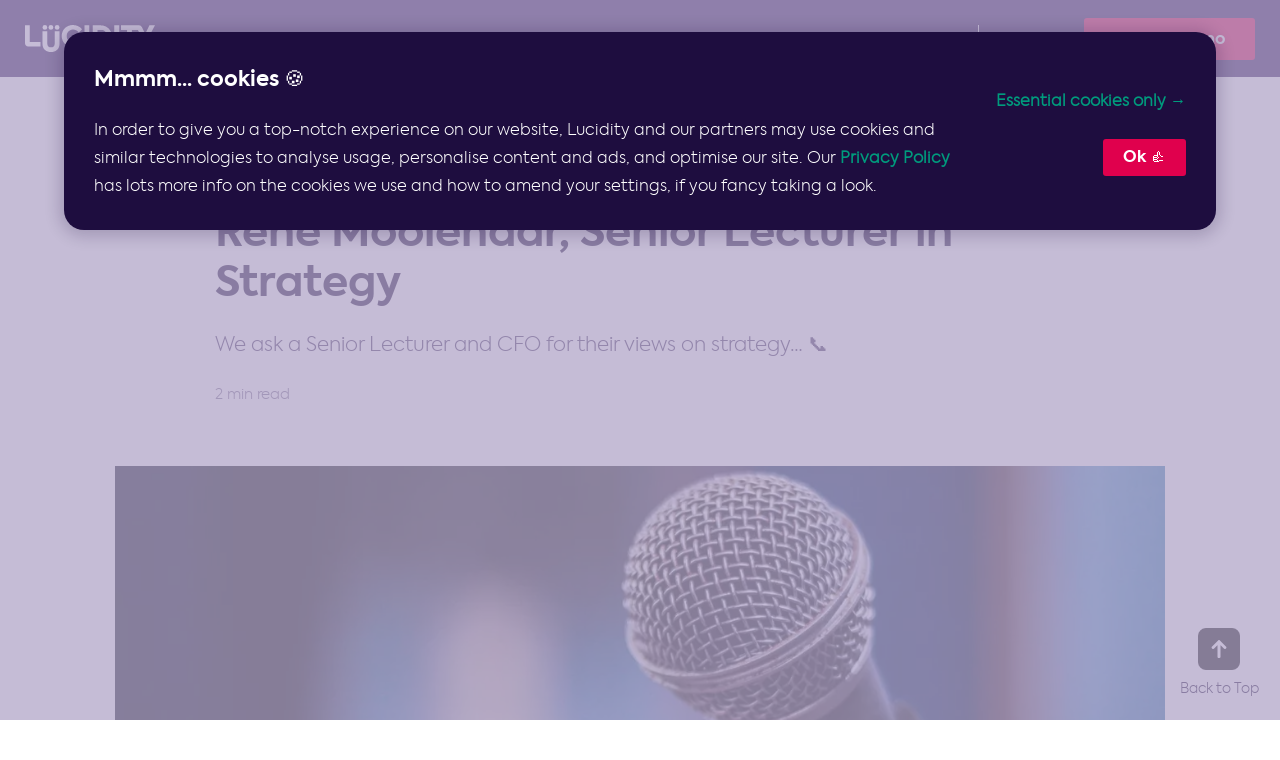

--- FILE ---
content_type: text/html; charset=UTF-8
request_url: https://getlucidity.com/strategy-resources/interview-with-rene-moolenaar/
body_size: 21550
content:

<!DOCTYPE html>
<html lang="en-GB" prefix="og: https://ogp.me/ns#">
	<head>
<title>René Moolenaar, Senior Lecturer In Strategy | Lucidity</title>
<link data-rocket-prefetch href="https://snap.licdn.com" rel="dns-prefetch">
<link data-rocket-prefetch href="https://www.googletagmanager.com" rel="dns-prefetch">
<link data-rocket-prefetch href="https://sc.lfeeder.com" rel="dns-prefetch">
<link data-rocket-prefetch href="https://fonts.googleapis.com" rel="dns-prefetch">
<style id="rocket-critical-css">.eztoc-hide{display:none}@font-face{font-family:"axiformabold";src:url(https://getlucidity.com/wp-content/themes/lucidity_v2/assets/fonts/axiforma_bold.woff2) format("woff2"),url(https://getlucidity.com/wp-content/themes/lucidity_v2/assets/fonts/axiforma_bold.woff) format("woff");font-weight:normal;font-style:normal;font-display:swap}@font-face{font-family:"axiformaregular";src:url(https://getlucidity.com/wp-content/themes/lucidity_v2/assets/fonts/axiforma_regular.woff2) format("woff2"),url(https://getlucidity.com/wp-content/themes/lucidity_v2/assets/fonts/axiforma_regular.woff) format("woff");font-weight:normal;font-style:normal;font-display:swap}@font-face{font-family:"axiformalight";src:url(https://getlucidity.com/wp-content/themes/lucidity_v2/assets/fonts/axiforma_light.woff2) format("woff2"),url(https://getlucidity.com/wp-content/themes/lucidity_v2/assets/fonts/axiforma_light.woff) format("woff");font-weight:normal;font-style:normal;font-display:swap}*,*::before,*::after{-webkit-box-sizing:border-box;box-sizing:border-box}ul[class]{padding:0}body,h1,h4,p,ul[class],li{margin:0}body{min-height:100vh;scroll-behavior:smooth;text-rendering:optimizeSpeed;line-height:1.5}ul[class]{list-style:none}a:not([class]){-webkit-text-decoration-skip:ink;text-decoration-skip-ink:auto}img{max-width:100%;display:block}button{font:inherit;-webkit-appearance:none;-moz-appearance:none;appearance:none;outline:none}@media (prefers-reduced-motion:reduce){*{-webkit-animation-duration:.01ms!important;animation-duration:.01ms!important;-webkit-animation-iteration-count:1!important;animation-iteration-count:1!important;scroll-behavior:auto!important}}:root{--swiper-theme-color:#e0004d}html{font-size:62.5%;-webkit-box-sizing:border-box;box-sizing:border-box;scroll-behavior:smooth}body{font-size:1.6rem;line-height:1.7;font-family:"axiformalight",sans-serif;font-weight:400;color:#0f002e;min-height:100vh}:target:before{content:"";display:block;height:10rem;margin:-10rem 0 0 0}@media screen and (min-width:1100px){.break-row{width:calc(100% + 20rem);-webkit-transform:translateX(-10rem);transform:translateX(-10rem)}}h1,h4{font-family:"axiformabold","Saxiformaregular",sans-serif;font-weight:400!important}h1{font-size:5rem;line-height:120%}@media screen and (max-width:767px){h1{font-size:4rem}}h4{font-size:3rem;line-height:120%;margin:6rem 0 3rem 0}@media screen and (max-width:767px){h4{font-size:2.4rem}}a:not(.button){color:#e0004d}p{margin:2rem 0}p,ul li{color:#3a2a58}.container{width:100%;padding:0 5rem;max-width:170rem;margin:0 auto}@media screen and (max-width:1300px){.container{padding:0 2.5rem}}.container--slim{width:100%;margin:0 auto;max-width:85rem}@media screen and (max-width:1000px){.container--slim{max-width:unset;padding:0 2.5rem}}@media screen and (max-width:1023px){.wrapper{overflow-x:hidden}}.button,button:not(.tab-button),.button a{border:0;outline:0;-webkit-appearance:none;-moz-appearance:none;appearance:none;border-radius:.3rem;text-align:center;padding:.75rem 3.5rem;font-family:"axiformabold","Saxiformaregular",sans-serif;font-size:1.6rem;position:relative;z-index:2}.button::before,button:not(.tab-button)::before,.button a::before{content:"";width:100%;height:100%;top:0;left:0%;border-radius:.8rem;position:absolute;z-index:-1;opacity:0}.button:not(li),button:not(.tab-button):not(li),.button a:not(li){line-height:140%}.button.primary,button:not(.tab-button).primary{background-color:#e0004d;color:#fff;text-decoration:none;padding:1.5rem 2rem;display:inline-block}.button.button__submit,button:not(.tab-button).button__submit{background-color:#e0004d;color:#fff;text-decoration:none;padding:.75rem 2rem;display:inline-block}:root{--annotation-fill:#000}#cookie-notice{position:fixed;top:0;right:0;bottom:0;left:0;background:rgba(178,166,201,.75);z-index:1000002}#cookie-notice .cookie-notice__content{position:fixed;top:32px;left:50%;-webkit-transform:translate(-50%);transform:translate(-50%);width:1200px;max-width:90%;padding:3rem;border-radius:2rem;font-size:1.6rem;line-height:2.8rem;background:#1e0d3f;color:#f5f0fd;-webkit-box-shadow:0 2px 1.6rem 4px rgba(25,11,53,.2);box-shadow:0 2px 1.6rem 4px rgba(25,11,53,.2)}@media screen and (max-width:360px){#cookie-notice .cookie-notice__content{top:10px}}@media screen and (min-width:620px){#cookie-notice .cookie-notice__content .cookie-layout{display:-webkit-box;display:-ms-flexbox;display:flex;-webkit-box-align:center;-ms-flex-align:center;align-items:center}}#cookie-notice .cookie-notice__content .cookie-layout h4{color:#fff;padding:0;margin:0;font-size:2.1rem;line-height:34px}#cookie-notice .cookie-notice__content .cookie-layout p{margin:2rem 0 0 0;color:#fff}#cookie-notice .cookie-notice__content .cookie-layout .cookie-layout__col{-webkit-box-flex:1;-ms-flex:1;flex:1}#cookie-notice .cookie-notice__content .cookie-layout .cookie-layout__col:last-of-type{padding-top:2.4rem}@media screen and (min-width:905px){#cookie-notice .cookie-notice__content .cookie-layout .cookie-layout__col:last-of-type{max-width:37rem}}@media screen and (min-width:620px){#cookie-notice .cookie-notice__content .cookie-layout .cookie-layout__col:last-of-type{text-align:right;padding-top:0;max-width:22rem}}@media screen and (max-width:360px){#cookie-notice .cookie-notice__content .cookie-layout .cookie-layout__col p{font-size:1.5rem;line-height:140%}}#cookie-notice .cookie-notice__content a{color:#009b7d;text-decoration:none;font-weight:600}#cookie-notice .cookie-notice__content button{margin-top:2.4rem;width:100%}@media screen and (min-width:620px){#cookie-notice .cookie-notice__content button{width:auto}}.header--light header .site-header__logo svg g{fill:#fff}.header--light header .site-header__nav .site-header__siteNav>ul>li>a,.header--light header .site-header__nav .site-header__actionNav>ul>li>a{color:#fff}.header--light header .site-header__nav .site-header__actionNav{border-color:#fff}header{padding:2.5rem 0;position:fixed;width:100%;top:0;left:0;z-index:99999}header .flex-row{display:-webkit-box;display:-ms-flexbox;display:flex;-webkit-box-pack:justify;-ms-flex-pack:justify;justify-content:space-between;-webkit-box-align:center;-ms-flex-align:center;align-items:center}header .site-header__logo{width:13rem;height:2.7rem}@media screen and (min-width:950px)and (max-width:1059px){header .site-header__logo{width:11.5rem;height:2.38rem}}header .site-header__logo svg{display:block;width:100%;height:100%;overflow:visible}header .site-header__logo svg ellipse.ellipse-1{-webkit-animation-delay:0s;animation-delay:0s}header .site-header__logo svg ellipse.ellipse-2{-webkit-animation-delay:.15s;animation-delay:.15s}header .site-header__logo svg ellipse.ellipse-3{-webkit-animation-delay:.3s;animation-delay:.3s}header .site-header__nav{display:-webkit-box;display:-ms-flexbox;display:flex}header .site-header__nav .site-header__siteNav ul,header .site-header__nav .site-header__actionNav ul{display:-webkit-box;display:-ms-flexbox;display:flex}header .site-header__nav .site-header__siteNav ul li,header .site-header__nav .site-header__actionNav ul li{position:relative}header .site-header__nav .site-header__siteNav ul li .menu--toggle{display:none}header .site-header__nav .site-header__siteNav ul li a,header .site-header__nav .site-header__actionNav ul li a{font-family:"axiformaregular","axiformaregular",sans-serif;text-decoration:none;padding:1.5rem 2rem;font-size:1.6rem;color:#fff}@media screen and (min-width:950px)and (max-width:1400px){header .site-header__nav .site-header__siteNav ul li a,header .site-header__nav .site-header__actionNav ul li a{font-size:1.4rem}}@media screen and (min-width:1150px)and (max-width:1400px){header .site-header__nav .site-header__siteNav ul li a,header .site-header__nav .site-header__actionNav ul li a{padding:1rem 1.5rem}}@media screen and (min-width:950px)and (max-width:1149px){header .site-header__nav .site-header__siteNav ul li a,header .site-header__nav .site-header__actionNav ul li a{padding:1rem}}header .site-header__nav .site-header__actionNav ul li.button{padding:0;margin-left:2rem}header .site-header__nav .site-header__actionNav ul li.button a{font-family:"axiformabold","Saxiformaregular",sans-serif;font-size:1.55rem;padding:1rem 3rem}@media screen and (min-width:950px)and (max-width:1075px){header .site-header__nav .site-header__actionNav ul li.button a{padding:1rem 2rem}}header .site-header__nav .site-header__actionNav ul li.button.primary a{color:#fff}header .site-header__nav .site-header__actionNav ul li.button.primary a:before{background-color:#e0004d;opacity:1;border-radius:.3rem}header .site-header__nav .site-header__siteNav ul li.menu-item-has-children::before,header .site-header__nav .site-header__siteNav ul li.menu-item-has-children::after{top:153%;left:50%;border:solid rgba(0,0,0,0);content:"";height:0;width:0;position:absolute;display:none}header .site-header__nav .site-header__siteNav ul li.menu-item-has-children::before{border-color:rgba(194,225,245,0);border-bottom-color:#fff;border-width:1.4rem;margin-left:-1.4rem;margin-top:-0.3rem}header .site-header__nav .site-header__siteNav ul li.menu-item-has-children::after{border-color:rgba(255,255,255,0);border-bottom-color:#fff;border-width:1.2rem;margin-left:-1.2rem;z-index:550}header .site-header__nav .site-header__siteNav ul li.menu-item-has-children .sub-menu li{margin-right:0!important}header .site-header__nav .site-header__siteNav ul li.menu-item-has-children .sub-menu li .sub-menu{position:relative}@media screen and (min-width:1024px){header .site-header__nav .site-header__siteNav ul li.menu-item-has-children .sub-menu li .sub-menu span.menu--toggle{display:block;position:absolute;top:50%;-webkit-transform:translateY(-50%);transform:translateY(-50%);right:10px}}@media screen and (min-width:1024px){header .site-header__nav .site-header__siteNav ul li.menu-item-has-children .sub-menu li .sub-menu span.menu--toggle:before{content:url(https://getlucidity.com/wp-content/themes/lucidity_v2/assets/images/nav-arrow.svg)}}@media screen and (min-width:1000px)and (max-width:1500px){header .site-header__nav .site-header__siteNav ul li.single-col .sub-menu{margin-left:20rem}}header .site-header__nav .site-header__siteNav ul li .sub-menu{position:absolute;top:231%;left:0;-webkit-transform:translateX(-50%);transform:translateX(-50%);-ms-flex-wrap:wrap;flex-wrap:wrap;background:#fff;padding-top:4rem;-webkit-transform-origin:top;transform-origin:top;display:none;border-radius:1rem;-webkit-box-shadow:0 15px 15px rgba(0,0,0,.1);box-shadow:0 15px 15px rgba(0,0,0,.1);z-index:500}header .site-header__nav .site-header__siteNav ul li .sub-menu .menu-item-description{font-weight:600;padding:0 0 0 4rem;margin:0;opacity:.6}@media screen and (max-width:767px){header .site-header__nav .site-header__siteNav ul li .sub-menu .menu-item-description{display:none}}header .site-header__nav .site-header__siteNav ul li .sub-menu .menu-item-description a{font-family:"axiformalight",sans-serif}header .site-header__nav .site-header__siteNav ul li .sub-menu .menu-item-description a::before{content:none!important}header .site-header__nav .site-header__siteNav ul li .sub-menu li:first-of-type .menu-item-description{margin-bottom:.5rem}header .site-header__nav .site-header__siteNav ul li .sub-menu::before{content:"";position:absolute;bottom:100%;width:100%;height:2rem;background:rgba(0,0,0,0)}header .site-header__nav .site-header__siteNav ul li .sub-menu li a{display:-webkit-box;display:-ms-flexbox;display:flex;-webkit-box-align:center;-ms-flex-align:center;align-items:center;font-family:"axiformabold","Saxiformaregular",sans-serif;font-size:1.8rem;color:#000!important;padding:0}@media screen and (min-width:1024px){header .site-header__nav .site-header__siteNav ul li .sub-menu li a{margin-left:15px}}header .site-header__nav .site-header__siteNav ul li .sub-menu li a:not([href]){color:#000;font-size:1.8rem;font-family:"axiformabold","Saxiformaregular",sans-serif}header .site-header__nav .site-header__siteNav ul li .sub-menu li::before,header .site-header__nav .site-header__siteNav ul li .sub-menu li::after{content:none}header .site-header__nav .site-header__siteNav ul li .sub-menu li.ic a::before{content:"";display:block;height:2.9rem;width:2.9rem;margin-right:1.5rem;line-height:100%;background-repeat:no-repeat;background-position:center}header .site-header__nav .site-header__siteNav ul li .sub-menu li.become_partner a::before{background-image:url(https://getlucidity.com/wp-content/themes/lucidity_v2/assets/images/icons/become_a_partner.svg)}header .site-header__nav .site-header__siteNav ul li .sub-menu li.teams a::before{background-image:url(https://getlucidity.com/wp-content/themes/lucidity_v2/assets/images/icons/teams.svg)}header .site-header__nav .site-header__siteNav ul li .sub-menu li.types a::before{background-image:url(https://getlucidity.com/wp-content/themes/lucidity_v2/assets/images/icons/type_of_business.svg)}header .site-header__nav .site-header__siteNav ul li .sub-menu li.articles a::before{background-image:url(https://getlucidity.com/wp-content/themes/lucidity_v2/assets/images/icons/article.svg);width:2.4rem}header .site-header__nav .site-header__siteNav ul li .sub-menu li.downloads a::before{background-image:url(https://getlucidity.com/wp-content/themes/lucidity_v2/assets/images/icons/article_download.svg)}header .site-header__nav .site-header__siteNav ul li .sub-menu li:not(.sub-menu__footer){padding:0 2rem 0 2rem}header .site-header__nav .site-header__siteNav ul li .sub-menu li:not(.sub-menu__footer) a{padding-left:0;padding-right:0}header .site-header__nav .site-header__siteNav ul li li:not(.sub-menu__footer) a{text-decoration:none}header .site-header__nav .site-header__siteNav ul li li:not(.sub-menu__footer) a::after{content:url(https://getlucidity.com/wp-content/themes/lucidity_v2/assets/images/nav-arrow.svg);display:block;position:absolute;top:10px;right:3rem}header .site-header__nav .site-header__siteNav ul li li:not(.sub-menu__footer) a:not([href])::after{content:none}header .site-header__nav .site-header__siteNav ul li li:not(.sub-menu__footer) .menu-item-description a::after,header .site-header__nav .site-header__siteNav ul li li:not(.sub-menu__footer) .sub-menu a::after{content:none}header .site-header__nav .site-header__siteNav ul li.single-col .sub-menu{width:40rem}header .site-header__nav .site-header__siteNav ul li.single-col .sub-menu li:last-of-type:not(.sub-menu__footer){padding-bottom:1rem}header .site-header__nav .site-header__siteNav ul li.single-col .sub-menu li:not(.sub-menu__footer){-webkit-box-flex:0;-ms-flex:0 0 100%;flex:0 0 100%}header .site-header__nav .site-header__siteNav ul li.single-col.no-footer .sub-menu{width:45rem;padding:2rem 0}header .site-header__nav .site-header__siteNav ul li.single-col.no-footer .sub-menu li{padding-top:1rem;padding-bottom:1rem}header .site-header__nav .site-header__siteNav ul li .sub-menu .sub-menu{background:none;-webkit-box-shadow:none;box-shadow:none;position:relative;left:auto;top:auto;-webkit-transform:none;transform:none;-ms-flex-wrap:wrap;flex-wrap:wrap;-webkit-box-orient:vertical;-webkit-box-direction:normal;-ms-flex-direction:column;flex-direction:column;padding:0;width:auto;margin:1rem 0 3rem 0;border:0}header .site-header__nav .site-header__siteNav ul li .sub-menu .sub-menu::before,header .site-header__nav .site-header__siteNav ul li .sub-menu .sub-menu::after{content:none}header .site-header__nav .site-header__siteNav ul li .sub-menu .sub-menu li{padding:0;-webkit-box-flex:0;-ms-flex:0 0 50%;flex:0 0 50%}header .site-header__nav .site-header__siteNav ul li .sub-menu .sub-menu li a{font-size:1.6rem;padding:.4rem 1.5rem .4rem 1.5rem;margin:.25rem 0;font-family:"axiformalight",sans-serif;font-weight:600;border-radius:3px;display:block}header .site-header__nav .site-header__siteNav ul li .sub-menu .sub-menu li a::before,header .site-header__nav .site-header__siteNav ul li .sub-menu .sub-menu li a::after{content:none}header .site-header__nav .site-header__siteNav ul li.single-col .sub-menu .sub-menu{-webkit-box-orient:vertical;-webkit-box-direction:normal;-ms-flex-direction:column;flex-direction:column;-webkit-box-pack:start;-ms-flex-pack:start;justify-content:flex-start}header .site-header__nav .site-header__siteNav ul li.single-col .sub-menu .sub-menu li{-webkit-box-flex:inherit;-ms-flex:inherit;flex:inherit;margin-right:1rem}header .site-header__nav .site-header__siteNav ul li.single-col .sub-menu .sub-menu li:last-of-type{padding-bottom:0}header .site-header__nav .site-header__actionNav{padding-left:2rem;margin-left:2rem;border-left-style:solid;border-left-width:1px}@media screen and (min-width:950px)and (max-width:1350px){header .site-header__nav .site-header__actionNav{padding-left:1rem;margin-left:1rem}}.header-spacing{margin-top:15rem}@media screen and (max-width:1023px){.header-spacing{margin-top:12rem}}.mobile--navigation{display:none}@media screen and (max-width:1019px){.header--light header .site-header__nav .site-header__actionNav>ul>li.button a{background:#e0004d;color:#fff}.header--light header .site-header__nav .site-header__siteNav>ul>li>a,.header--light header .site-header__nav .site-header__actionNav>ul>li>a{color:#0f002e}header .site-header__nav .site-header__siteNav ul li.single-col .sub-menu li:last-of-type:not(.sub-menu__footer){padding-bottom:0}.header--light{--menu-color:#fff}header .site-header__nav{display:none;position:fixed;top:0;bottom:0;right:0;left:0;width:100%;min-height:100vh;background:#fff}.mobile--navigation{display:block;width:4.6rem;height:4.6rem;background:rgba(0,0,0,0);z-index:999;position:relative}.mobile--navigation span{display:block;position:absolute;height:2px;margin-bottom:4px;background:var(--menu-color);opacity:1;left:0;-webkit-transform:rotate(0deg);transform:rotate(0deg)}.mobile--navigation span:nth-child(1){top:0px;width:20px}.mobile--navigation span:nth-child(2){top:10px;width:30px}.mobile--navigation span:nth-child(3){top:20px;width:15px}.mobile--navigation .mobile--navigation__icon{position:absolute;left:50%;top:50%;margin:-11px 0 0 -15px;width:30px;height:22px}}footer *{color:#fff}.article__header .article__header_top{display:-webkit-box;display:-ms-flexbox;display:flex;-webkit-box-pack:justify;-ms-flex-pack:justify;justify-content:space-between;-webkit-box-align:center;-ms-flex-align:center;align-items:center;margin:0 0 2rem 0}.article__header .article__header_top .terms{margin:.5rem 0}.article__header .article__header_top .terms a{font-size:1.5rem;font-family:"axiformaregular","axiformaregular",sans-serif;color:#000;opacity:.35;text-transform:uppercase;font-weight:600;margin-right:1rem;text-decoration:none}.article__header .article__header_main p{font-size:2rem}.article__header .article__header_main h1{font-size:4.2rem;margin:2rem 0}.article__header .article__header_main .readtime{opacity:.7;margin-top:2rem;font-size:1.5rem}.article__header .article__header_main .author-row{display:-webkit-box;display:-ms-flexbox;display:flex;-webkit-box-align:center;-ms-flex-align:center;align-items:center;margin-top:2rem}.article__header .article__header-image{padding-top:56.25%;position:relative;overflow:hidden;background:#f0f0f0;margin:4rem 0}.article__header .article__header-image img{display:block;width:100%;height:auto;position:absolute;left:50%;top:50%;-webkit-transform:translate(-50%,-50%);transform:translate(-50%,-50%)}.scroll-top{position:fixed;right:4rem;bottom:5rem;width:4.2rem;height:4.2rem;background:#000;z-index:500;border-radius:.8rem}.scroll-top a{display:block}.scroll-top a::before{content:"";display:block;width:100%;height:100%;position:absolute;top:0;left:0}.scroll-top a::after{content:"Back to Top";display:block;position:absolute;bottom:-3rem;width:8rem;left:50%;text-align:center;-webkit-transform:translateX(-50%);transform:translateX(-50%);font-size:1.4rem;color:#0f002e}.scroll-top svg{display:block;width:1.8rem;height:1.8rem;position:absolute;left:50%;top:50%;-webkit-transform:translate(-50%,-50%);transform:translate(-50%,-50%)}.scroll-top svg path{fill:#fff}.single-articles header{background-color:#280b54}</style>
		<meta charset="UTF-8">
		<meta http-equiv="X-UA-Compatible" content="IE=edge">
		<meta content="width=device-width,initial-scale=1.0,maximum-scale=5.0,minimum-scale=1.0" name="viewport">

		<!-- <title>
					</title> -->

				
			<meta property="og:type" content="article">
			<meta property="og:title" content="René Moolenaar, Senior Lecturer in Strategy | Lucidity">
			<meta property="og:description" content="We ask a Senior Lecturer and CFO for their views on strategy... 📞">
			<meta property="og:url" content="https://getlucidity.com/strategy-resources/interview-with-rene-moolenaar/">
			<meta property="og:site_name" content="Lucidity">
			<meta property="og:image" content="https://getlucidity.com/wp-content/uploads/2021/02/Microphone-2.jpg">
			<meta property="og:image:secure_url" content="https://getlucidity.com/wp-content/uploads/2021/02/Microphone-2.jpg">
			<meta property="og:image:width" content="1050">
			<meta property="og:image:height" content="700">
			<meta property="og:image:alt" content="A Microphone">
			<meta property="og:image:type" content="image/png">
			<meta name="twitter:card" content="summary_large_image">
			<meta name="twitter:title" content="René Moolenaar, Senior Lecturer in Strategy | Lucidity">
			<meta name="twitter:description" content="We ask a Senior Lecturer and CFO for their views on strategy... 📞">
			<meta name="twitter:image" content="https://getlucidity.com/wp-content/uploads/2021/02/Microphone-2.jpg">

			<link rel="preload" as="image" href="https://getlucidity.com/wp-content/uploads/2021/02/Microphone-2.webp">

			<script data-minify="1" src="https://getlucidity.com/wp-content/cache/min/1/api/player.js?ver=1748357974" data-rocket-defer defer></script>

		
		<link rel="preload" as="font" type="font/woff" href="https://getlucidity.com/wp-content/themes/lucidity_v2/assets/fonts/axiforma_bold.woff" crossorigin>
		<link rel="preload" as="font" type="font/woff2" href="https://getlucidity.com/wp-content/themes/lucidity_v2/assets/fonts/axiforma_bold.woff2" crossorigin> 
		<link rel="preload" as="font" type="font/woff" href="https://getlucidity.com/wp-content/themes/lucidity_v2/assets/fonts/axiforma_regular.woff" crossorigin>
		<link rel="preload" as="font" type="font/woff2" href="https://getlucidity.com/wp-content/themes/lucidity_v2/assets/fonts/axiforma_regular.woff2" crossorigin>
		<link rel="preload" href="/wp-includes/js/jquery/jquery.min.js" as="script">

		<link rel="icon" type="image/png" sizes="32x32" href="/wp-content/themes/lucidity_v2/assets/images/favicon/favicon-32x32.png">
		<link rel="icon" type="image/png" sizes="16x16" href="/wp-content/themes/lucidity_v2/assets/images/favicon/favicon-16x16.png">
		<!-- <link rel="manifest" href="/wp-content/themes/lucidity_v2/assets/images/favicon/site.webmanifest"> -->
		<link rel="shortcut icon" href="/wp-content/themes/lucidity_v2/assets/images/favicon/favicon.ico">
		<meta name="msapplication-TileColor" content="#e0004d">
		<meta name="msapplication-config" content="/wp-content/themes/lucidity_v2/assets/images/favicon/browserconfig.xml">
		<meta name="theme-color" content="#ffffff">
		
		
<!-- Search Engine Optimization by Rank Math - https://rankmath.com/ -->
<meta name="description" content="We ask a Senior Lecturer and CFO for their views on strategy... 📞"/>
<meta name="robots" content="follow, index, max-snippet:-1, max-video-preview:-1, max-image-preview:large"/>
<link rel="canonical" href="https://getlucidity.com/strategy-resources/interview-with-rene-moolenaar/" />
<meta name="twitter:label1" content="Written by" />
<meta name="twitter:data1" content="triccamccarthy" />
<meta name="twitter:label2" content="Time to read" />
<meta name="twitter:data2" content="2 minutes" />
<script type="application/ld+json" class="rank-math-schema">{"@context":"https://schema.org","@graph":[{"@type":"Place","@id":"https://getlucidity.com/#place","address":{"@type":"PostalAddress","streetAddress":"30-31 Devonshire Place","addressLocality":"Brighton","postalCode":"BN2 1QB","addressCountry":"United Kingdom"}},{"@type":"Organization","@id":"https://getlucidity.com/#organization","name":"Get Lucidity Ltd","url":"https://getlucidity.com","sameAs":["https://twitter.com/lucidityhq","https://www.linkedin.com/company/lucidityhq","https://find-and-update.company-information.service.gov.uk/company/11846628"],"email":"hello@getlucidity.com","address":{"@type":"PostalAddress","streetAddress":"30-31 Devonshire Place","addressLocality":"Brighton","postalCode":"BN2 1QB","addressCountry":"United Kingdom"},"location":{"@id":"https://getlucidity.com/#place"}},{"@type":"WebSite","@id":"https://getlucidity.com/#website","url":"https://getlucidity.com","name":"Lucidity","alternateName":"Lucidity Strategy Software","publisher":{"@id":"https://getlucidity.com/#organization"},"inLanguage":"en-GB"},{"@type":"ImageObject","@id":"https://getlucidity.com/wp-content/uploads/2023/09/Lucidity_website_preview.png","url":"https://getlucidity.com/wp-content/uploads/2023/09/Lucidity_website_preview.png","width":"1200","height":"630","inLanguage":"en-GB"},{"@type":"BreadcrumbList","@id":"https://getlucidity.com/strategy-resources/interview-with-rene-moolenaar/#breadcrumb","itemListElement":[{"@type":"ListItem","position":"1","item":{"@id":"https://getlucidity.com","name":"Home"}},{"@type":"ListItem","position":"2","item":{"@id":"https://getlucidity.com/strategy-resources/interview-with-rene-moolenaar/","name":"Ren\u00e9 Moolenaar, Senior Lecturer in Strategy"}}]},{"@type":"WebPage","@id":"https://getlucidity.com/strategy-resources/interview-with-rene-moolenaar/#webpage","url":"https://getlucidity.com/strategy-resources/interview-with-rene-moolenaar/","name":"Ren\u00e9 Moolenaar, Senior Lecturer In Strategy | Lucidity","datePublished":"2021-03-13T17:23:03+00:00","dateModified":"2021-11-18T22:11:32+00:00","isPartOf":{"@id":"https://getlucidity.com/#website"},"primaryImageOfPage":{"@id":"https://getlucidity.com/wp-content/uploads/2023/09/Lucidity_website_preview.png"},"inLanguage":"en-GB","breadcrumb":{"@id":"https://getlucidity.com/strategy-resources/interview-with-rene-moolenaar/#breadcrumb"}},{"@type":"Person","@id":"https://getlucidity.com/strategy-resources/interview-with-rene-moolenaar/#author","name":"triccamccarthy","image":{"@type":"ImageObject","@id":"https://secure.gravatar.com/avatar/42764ac3a08cb78dafd0d114123bff9d0d2d59928a8a605c9f22b2f46890a565?s=96&amp;d=mm&amp;r=g","url":"https://secure.gravatar.com/avatar/42764ac3a08cb78dafd0d114123bff9d0d2d59928a8a605c9f22b2f46890a565?s=96&amp;d=mm&amp;r=g","caption":"triccamccarthy","inLanguage":"en-GB"},"worksFor":{"@id":"https://getlucidity.com/#organization"}},{"@type":"Article","headline":"Ren\u00e9 Moolenaar, Senior Lecturer In Strategy | Lucidity","datePublished":"2021-03-13T17:23:03+00:00","dateModified":"2021-11-18T22:11:32+00:00","author":{"@id":"https://getlucidity.com/strategy-resources/interview-with-rene-moolenaar/#author","name":"triccamccarthy"},"publisher":{"@id":"https://getlucidity.com/#organization"},"description":"We ask a Senior Lecturer and CFO for their views on strategy... \ud83d\udcde","name":"Ren\u00e9 Moolenaar, Senior Lecturer In Strategy | Lucidity","@id":"https://getlucidity.com/strategy-resources/interview-with-rene-moolenaar/#richSnippet","isPartOf":{"@id":"https://getlucidity.com/strategy-resources/interview-with-rene-moolenaar/#webpage"},"image":{"@id":"https://getlucidity.com/wp-content/uploads/2023/09/Lucidity_website_preview.png"},"inLanguage":"en-GB","mainEntityOfPage":{"@id":"https://getlucidity.com/strategy-resources/interview-with-rene-moolenaar/#webpage"}}]}</script>
<!-- /Rank Math WordPress SEO plugin -->

<style id='wp-img-auto-sizes-contain-inline-css' type='text/css'>
img:is([sizes=auto i],[sizes^="auto," i]){contain-intrinsic-size:3000px 1500px}
/*# sourceURL=wp-img-auto-sizes-contain-inline-css */
</style>
<style id='classic-theme-styles-inline-css' type='text/css'>
/*! This file is auto-generated */
.wp-block-button__link{color:#fff;background-color:#32373c;border-radius:9999px;box-shadow:none;text-decoration:none;padding:calc(.667em + 2px) calc(1.333em + 2px);font-size:1.125em}.wp-block-file__button{background:#32373c;color:#fff;text-decoration:none}
/*# sourceURL=/wp-includes/css/classic-themes.min.css */
</style>
<link rel='preload'  href='https://getlucidity.com/wp-content/plugins/easy-table-of-contents/assets/css/screen.min.css?ver=2.0.80' data-rocket-async="style" as="style" onload="this.onload=null;this.rel='stylesheet'" onerror="this.removeAttribute('data-rocket-async')"  type='text/css' media='all' />
<style id='ez-toc-inline-css' type='text/css'>
div#ez-toc-container .ez-toc-title {font-size: 120%;}div#ez-toc-container .ez-toc-title {font-weight: 500;}div#ez-toc-container ul li , div#ez-toc-container ul li a {font-size: 95%;}div#ez-toc-container ul li , div#ez-toc-container ul li a {font-weight: 500;}div#ez-toc-container nav ul ul li {font-size: 90%;}.ez-toc-box-title {font-weight: bold; margin-bottom: 10px; text-align: center; text-transform: uppercase; letter-spacing: 1px; color: #666; padding-bottom: 5px;position:absolute;top:-4%;left:5%;background-color: inherit;transition: top 0.3s ease;}.ez-toc-box-title.toc-closed {top:-25%;}
.ez-toc-container-direction {direction: ltr;}.ez-toc-counter ul{counter-reset: item ;}.ez-toc-counter nav ul li a::before {content: counters(item, '.', decimal) '. ';display: inline-block;counter-increment: item;flex-grow: 0;flex-shrink: 0;margin-right: .2em; float: left; }.ez-toc-widget-direction {direction: ltr;}.ez-toc-widget-container ul{counter-reset: item ;}.ez-toc-widget-container nav ul li a::before {content: counters(item, '.', decimal) '. ';display: inline-block;counter-increment: item;flex-grow: 0;flex-shrink: 0;margin-right: .2em; float: left; }
/*# sourceURL=ez-toc-inline-css */
</style>
<link data-minify="1" rel='preload'  href='https://getlucidity.com/wp-content/cache/min/1/wp-content/themes/lucidity_v2/assets/css/main.css?ver=1748357971' data-rocket-async="style" as="style" onload="this.onload=null;this.rel='stylesheet'" onerror="this.removeAttribute('data-rocket-async')"  type='text/css' media='all' />
<script type="text/javascript" src="https://getlucidity.com/wp-includes/js/jquery/jquery.min.js?ver=3.7.1" id="jquery-core-js" data-rocket-defer defer></script>
<link rel="https://api.w.org/" href="https://getlucidity.com/wp-json/" /><link rel='shortlink' href='https://getlucidity.com/?p=597' />
<script>(function(ss,ex){ window.ldfdr=window.ldfdr||function(){(ldfdr._q=ldfdr._q||[]).push([].slice.call(arguments));};(function(d,s){ fs=d.getElementsByTagName(s)[0]; function ce(src){ var cs=d.createElement(s); cs.src=src; cs.async=1; fs.parentNode.insertBefore(cs,fs); };ce('https://sc.lfeeder.com/lftracker_v1_'+ss+(ex?'_'+ex:'')+'.js'); })(document,'script'); })('Xbp1oaEBLEr8EdVj');</script>		<style type="text/css" id="wp-custom-css">
			
        label { font-weight: bold; display: block; margin-top: 10px; }
        input, select { width: 100%; padding: 8px; margin-top: 5px; }
        button { margin-top: 15px; padding: 10px; background: #0073aa; color: white; border: none; cursor: pointer; width: 100%; }
        button:hover { background: #005f8d; }
        .result { margin-top: 15px; font-weight: bold; }		</style>
		<noscript><style id="rocket-lazyload-nojs-css">.rll-youtube-player, [data-lazy-src]{display:none !important;}</style></noscript><script>
/*! loadCSS rel=preload polyfill. [c]2017 Filament Group, Inc. MIT License */
(function(w){"use strict";if(!w.loadCSS){w.loadCSS=function(){}}
var rp=loadCSS.relpreload={};rp.support=(function(){var ret;try{ret=w.document.createElement("link").relList.supports("preload")}catch(e){ret=!1}
return function(){return ret}})();rp.bindMediaToggle=function(link){var finalMedia=link.media||"all";function enableStylesheet(){link.media=finalMedia}
if(link.addEventListener){link.addEventListener("load",enableStylesheet)}else if(link.attachEvent){link.attachEvent("onload",enableStylesheet)}
setTimeout(function(){link.rel="stylesheet";link.media="only x"});setTimeout(enableStylesheet,3000)};rp.poly=function(){if(rp.support()){return}
var links=w.document.getElementsByTagName("link");for(var i=0;i<links.length;i++){var link=links[i];if(link.rel==="preload"&&link.getAttribute("as")==="style"&&!link.getAttribute("data-loadcss")){link.setAttribute("data-loadcss",!0);rp.bindMediaToggle(link)}}};if(!rp.support()){rp.poly();var run=w.setInterval(rp.poly,500);if(w.addEventListener){w.addEventListener("load",function(){rp.poly();w.clearInterval(run)})}else if(w.attachEvent){w.attachEvent("onload",function(){rp.poly();w.clearInterval(run)})}}
if(typeof exports!=="undefined"){exports.loadCSS=loadCSS}
else{w.loadCSS=loadCSS}}(typeof global!=="undefined"?global:this))
</script>
		<!-- Google Tag Manager -->
<script>(function(w,d,s,l,i){w[l]=w[l]||[];w[l].push({'gtm.start':
new Date().getTime(),event:'gtm.js'});var f=d.getElementsByTagName(s)[0],
j=d.createElement(s),dl=l!='dataLayer'?'&l='+l:'';j.async=true;j.src=
'https://www.googletagmanager.com/gtm.js?id='+i+dl;f.parentNode.insertBefore(j,f);
})(window,document,'script','dataLayer','GTM-KKVL27L');</script>
<!-- End Google Tag Manager -->
		
		<style>
        body { font-family: Arial, sans-serif; margin: 20px; }
        .container { max-width: 600px; margin: auto; padding: 20px; border: 1px solid #ccc; border-radius: 8px; background: #f9f9f9; }
        label { font-weight: bold; display: block; margin-top: 10px; }
        input, select { width: 100%; padding: 8px; margin-top: 5px; }
        button { margin-top: 15px; padding: 10px; background: #0073aa; color: white; border: none; cursor: pointer; width: 100%; }
        button:hover { background: #005f8d; }
        .result { margin-top: 15px; font-weight: bold; }
    </style>

<style id='global-styles-inline-css' type='text/css'>
:root{--wp--preset--aspect-ratio--square: 1;--wp--preset--aspect-ratio--4-3: 4/3;--wp--preset--aspect-ratio--3-4: 3/4;--wp--preset--aspect-ratio--3-2: 3/2;--wp--preset--aspect-ratio--2-3: 2/3;--wp--preset--aspect-ratio--16-9: 16/9;--wp--preset--aspect-ratio--9-16: 9/16;--wp--preset--color--black: #000000;--wp--preset--color--cyan-bluish-gray: #abb8c3;--wp--preset--color--white: #ffffff;--wp--preset--color--pale-pink: #f78da7;--wp--preset--color--vivid-red: #cf2e2e;--wp--preset--color--luminous-vivid-orange: #ff6900;--wp--preset--color--luminous-vivid-amber: #fcb900;--wp--preset--color--light-green-cyan: #7bdcb5;--wp--preset--color--vivid-green-cyan: #00d084;--wp--preset--color--pale-cyan-blue: #8ed1fc;--wp--preset--color--vivid-cyan-blue: #0693e3;--wp--preset--color--vivid-purple: #9b51e0;--wp--preset--gradient--vivid-cyan-blue-to-vivid-purple: linear-gradient(135deg,rgb(6,147,227) 0%,rgb(155,81,224) 100%);--wp--preset--gradient--light-green-cyan-to-vivid-green-cyan: linear-gradient(135deg,rgb(122,220,180) 0%,rgb(0,208,130) 100%);--wp--preset--gradient--luminous-vivid-amber-to-luminous-vivid-orange: linear-gradient(135deg,rgb(252,185,0) 0%,rgb(255,105,0) 100%);--wp--preset--gradient--luminous-vivid-orange-to-vivid-red: linear-gradient(135deg,rgb(255,105,0) 0%,rgb(207,46,46) 100%);--wp--preset--gradient--very-light-gray-to-cyan-bluish-gray: linear-gradient(135deg,rgb(238,238,238) 0%,rgb(169,184,195) 100%);--wp--preset--gradient--cool-to-warm-spectrum: linear-gradient(135deg,rgb(74,234,220) 0%,rgb(151,120,209) 20%,rgb(207,42,186) 40%,rgb(238,44,130) 60%,rgb(251,105,98) 80%,rgb(254,248,76) 100%);--wp--preset--gradient--blush-light-purple: linear-gradient(135deg,rgb(255,206,236) 0%,rgb(152,150,240) 100%);--wp--preset--gradient--blush-bordeaux: linear-gradient(135deg,rgb(254,205,165) 0%,rgb(254,45,45) 50%,rgb(107,0,62) 100%);--wp--preset--gradient--luminous-dusk: linear-gradient(135deg,rgb(255,203,112) 0%,rgb(199,81,192) 50%,rgb(65,88,208) 100%);--wp--preset--gradient--pale-ocean: linear-gradient(135deg,rgb(255,245,203) 0%,rgb(182,227,212) 50%,rgb(51,167,181) 100%);--wp--preset--gradient--electric-grass: linear-gradient(135deg,rgb(202,248,128) 0%,rgb(113,206,126) 100%);--wp--preset--gradient--midnight: linear-gradient(135deg,rgb(2,3,129) 0%,rgb(40,116,252) 100%);--wp--preset--font-size--small: 13px;--wp--preset--font-size--medium: 20px;--wp--preset--font-size--large: 36px;--wp--preset--font-size--x-large: 42px;--wp--preset--spacing--20: 0.44rem;--wp--preset--spacing--30: 0.67rem;--wp--preset--spacing--40: 1rem;--wp--preset--spacing--50: 1.5rem;--wp--preset--spacing--60: 2.25rem;--wp--preset--spacing--70: 3.38rem;--wp--preset--spacing--80: 5.06rem;--wp--preset--shadow--natural: 6px 6px 9px rgba(0, 0, 0, 0.2);--wp--preset--shadow--deep: 12px 12px 50px rgba(0, 0, 0, 0.4);--wp--preset--shadow--sharp: 6px 6px 0px rgba(0, 0, 0, 0.2);--wp--preset--shadow--outlined: 6px 6px 0px -3px rgb(255, 255, 255), 6px 6px rgb(0, 0, 0);--wp--preset--shadow--crisp: 6px 6px 0px rgb(0, 0, 0);}:where(.is-layout-flex){gap: 0.5em;}:where(.is-layout-grid){gap: 0.5em;}body .is-layout-flex{display: flex;}.is-layout-flex{flex-wrap: wrap;align-items: center;}.is-layout-flex > :is(*, div){margin: 0;}body .is-layout-grid{display: grid;}.is-layout-grid > :is(*, div){margin: 0;}:where(.wp-block-columns.is-layout-flex){gap: 2em;}:where(.wp-block-columns.is-layout-grid){gap: 2em;}:where(.wp-block-post-template.is-layout-flex){gap: 1.25em;}:where(.wp-block-post-template.is-layout-grid){gap: 1.25em;}.has-black-color{color: var(--wp--preset--color--black) !important;}.has-cyan-bluish-gray-color{color: var(--wp--preset--color--cyan-bluish-gray) !important;}.has-white-color{color: var(--wp--preset--color--white) !important;}.has-pale-pink-color{color: var(--wp--preset--color--pale-pink) !important;}.has-vivid-red-color{color: var(--wp--preset--color--vivid-red) !important;}.has-luminous-vivid-orange-color{color: var(--wp--preset--color--luminous-vivid-orange) !important;}.has-luminous-vivid-amber-color{color: var(--wp--preset--color--luminous-vivid-amber) !important;}.has-light-green-cyan-color{color: var(--wp--preset--color--light-green-cyan) !important;}.has-vivid-green-cyan-color{color: var(--wp--preset--color--vivid-green-cyan) !important;}.has-pale-cyan-blue-color{color: var(--wp--preset--color--pale-cyan-blue) !important;}.has-vivid-cyan-blue-color{color: var(--wp--preset--color--vivid-cyan-blue) !important;}.has-vivid-purple-color{color: var(--wp--preset--color--vivid-purple) !important;}.has-black-background-color{background-color: var(--wp--preset--color--black) !important;}.has-cyan-bluish-gray-background-color{background-color: var(--wp--preset--color--cyan-bluish-gray) !important;}.has-white-background-color{background-color: var(--wp--preset--color--white) !important;}.has-pale-pink-background-color{background-color: var(--wp--preset--color--pale-pink) !important;}.has-vivid-red-background-color{background-color: var(--wp--preset--color--vivid-red) !important;}.has-luminous-vivid-orange-background-color{background-color: var(--wp--preset--color--luminous-vivid-orange) !important;}.has-luminous-vivid-amber-background-color{background-color: var(--wp--preset--color--luminous-vivid-amber) !important;}.has-light-green-cyan-background-color{background-color: var(--wp--preset--color--light-green-cyan) !important;}.has-vivid-green-cyan-background-color{background-color: var(--wp--preset--color--vivid-green-cyan) !important;}.has-pale-cyan-blue-background-color{background-color: var(--wp--preset--color--pale-cyan-blue) !important;}.has-vivid-cyan-blue-background-color{background-color: var(--wp--preset--color--vivid-cyan-blue) !important;}.has-vivid-purple-background-color{background-color: var(--wp--preset--color--vivid-purple) !important;}.has-black-border-color{border-color: var(--wp--preset--color--black) !important;}.has-cyan-bluish-gray-border-color{border-color: var(--wp--preset--color--cyan-bluish-gray) !important;}.has-white-border-color{border-color: var(--wp--preset--color--white) !important;}.has-pale-pink-border-color{border-color: var(--wp--preset--color--pale-pink) !important;}.has-vivid-red-border-color{border-color: var(--wp--preset--color--vivid-red) !important;}.has-luminous-vivid-orange-border-color{border-color: var(--wp--preset--color--luminous-vivid-orange) !important;}.has-luminous-vivid-amber-border-color{border-color: var(--wp--preset--color--luminous-vivid-amber) !important;}.has-light-green-cyan-border-color{border-color: var(--wp--preset--color--light-green-cyan) !important;}.has-vivid-green-cyan-border-color{border-color: var(--wp--preset--color--vivid-green-cyan) !important;}.has-pale-cyan-blue-border-color{border-color: var(--wp--preset--color--pale-cyan-blue) !important;}.has-vivid-cyan-blue-border-color{border-color: var(--wp--preset--color--vivid-cyan-blue) !important;}.has-vivid-purple-border-color{border-color: var(--wp--preset--color--vivid-purple) !important;}.has-vivid-cyan-blue-to-vivid-purple-gradient-background{background: var(--wp--preset--gradient--vivid-cyan-blue-to-vivid-purple) !important;}.has-light-green-cyan-to-vivid-green-cyan-gradient-background{background: var(--wp--preset--gradient--light-green-cyan-to-vivid-green-cyan) !important;}.has-luminous-vivid-amber-to-luminous-vivid-orange-gradient-background{background: var(--wp--preset--gradient--luminous-vivid-amber-to-luminous-vivid-orange) !important;}.has-luminous-vivid-orange-to-vivid-red-gradient-background{background: var(--wp--preset--gradient--luminous-vivid-orange-to-vivid-red) !important;}.has-very-light-gray-to-cyan-bluish-gray-gradient-background{background: var(--wp--preset--gradient--very-light-gray-to-cyan-bluish-gray) !important;}.has-cool-to-warm-spectrum-gradient-background{background: var(--wp--preset--gradient--cool-to-warm-spectrum) !important;}.has-blush-light-purple-gradient-background{background: var(--wp--preset--gradient--blush-light-purple) !important;}.has-blush-bordeaux-gradient-background{background: var(--wp--preset--gradient--blush-bordeaux) !important;}.has-luminous-dusk-gradient-background{background: var(--wp--preset--gradient--luminous-dusk) !important;}.has-pale-ocean-gradient-background{background: var(--wp--preset--gradient--pale-ocean) !important;}.has-electric-grass-gradient-background{background: var(--wp--preset--gradient--electric-grass) !important;}.has-midnight-gradient-background{background: var(--wp--preset--gradient--midnight) !important;}.has-small-font-size{font-size: var(--wp--preset--font-size--small) !important;}.has-medium-font-size{font-size: var(--wp--preset--font-size--medium) !important;}.has-large-font-size{font-size: var(--wp--preset--font-size--large) !important;}.has-x-large-font-size{font-size: var(--wp--preset--font-size--x-large) !important;}
/*# sourceURL=global-styles-inline-css */
</style>
<style id="rocket-lazyrender-inline-css">[data-wpr-lazyrender] {content-visibility: auto;}</style><meta name="generator" content="WP Rocket 3.20.3" data-wpr-features="wpr_defer_js wpr_minify_js wpr_async_css wpr_lazyload_images wpr_lazyload_iframes wpr_preconnect_external_domains wpr_automatic_lazy_rendering wpr_minify_css wpr_cdn wpr_preload_links wpr_desktop" /></head>

	
		<!-- Start of HubSpot Embed Code -->
<script data-minify="1" type="text/javascript" id="hs-script-loader" async defer src="https://getlucidity.com/wp-content/cache/min/1/5961834.js?ver=1748357972"></script>
<!-- End of HubSpot Embed Code -->

<body class="wp-singular articles-template-default single single-articles postid-597 wp-theme-lucidity_v2 header--light" id="top">

<!-- Google Tag Manager (noscript) -->
<noscript><iframe src="https://www.googletagmanager.com/ns.html?id=GTM-KKVL27L"
height="0" width="0" style="display:none;visibility:hidden"></iframe></noscript>
<!-- End Google Tag Manager (noscript) -->

<div  id="cookie-notice" style="display: none;">
    <div  class="cookie-notice__content">
        <div  class="cookie-layout">
            <div class="cookie-layout__col">
                <h4>Mmmm... cookies 🍪</h4>
                <p>In order to give you a top-notch experience on our website, Lucidity and our partners may use cookies and similar technologies to analyse usage, personalise content and ads, and optimise our site. Our <a href="https://getlucidity.com/privacy-policy" title="Privacy Policy" aria-label="Read our Privacy Policy">Privacy Policy</a> has lots more info on the cookies we use and how to amend your settings, if you fancy taking a look.</p>					
            </div>
            <div class="cookie-layout__col">
                <div>
                    <a href title="Essential cookies only" class="essential" aria-label="Essential cookies only">Essential cookies only &rightarrow;</a>
                </div>
                <button type="submit" class="primary button button__submit">Ok 👍</button>
            </div>
        </div>
    </div>
</div>
<style>
:root {
    --pricing-height: 0px;
}
</style>

	<!-- Open page wrapper - this stops overflowing on mobile - -->
	<div  class="wrapper">

		
<header >
    <div  class="container">
        <div class="flex-row">

            <a class="site-header__logo" href="https://getlucidity.com" aria-label="Go back to homepage">
                                    <svg width="130" height="27" viewBox="0 0 130 27" xmlns="http://www.w3.org/2000/svg" class="logo"><g fill="#190B35" fill-rule="nonzero"><path d="M4.828.373H0v17.886c0 1.82 1.497 3.295 3.343 3.295h12.185v-4.528h-10.7V.373zM48.052 17.34c-3.577 0-6.368-2.666-6.368-6.334 0-3.726 2.85-6.449 6.397-6.449 2.385 0 4.392 1.204 5.816 2.895l3.14-3.153C55.148 1.777 51.775 0 47.82 0 41.77 0 36.71 4.5 36.71 11.034c0 6.478 4.885 10.835 11.05 10.835 4.157 0 7.618-1.978 9.479-4.47l-3.228-2.982c-1.482 1.748-3.576 2.923-5.96 2.923zM59.398.373h4.828v21.181h-4.828zM75.922.373h-8.185v17.89c0 1.819 1.496 3.294 3.343 3.294h5.093c6.627 0 10.575-4.038 10.611-10.486C86.818 5.163 81.916.373 75.922.373zm.455 16.62H72.54V4.929h3.836c3.639 0 5.44 2.781 5.44 6.02 0 3.24-1.8 6.044-5.44 6.044zM89.356.373h4.828v21.181h-4.828z"></path> <ellipse cx="32.131" cy="2.374" rx="2.399" ry="2.365" class="ellipse-3"></ellipse> <ellipse cx="25.924" cy="2.374" rx="2.399" ry="2.365" class="ellipse-2"></ellipse> <ellipse cx="19.878" cy="2.374" rx="2.399" ry="2.365" class="ellipse-1"></ellipse> <path d="M124.431.373l-4.241 8.702-3.207-6.797a3.345 3.345 0 0 0-3.03-1.905H95.985V4.93h6.079v16.623h4.827V4.93h6l4.932 9.264v7.358h4.761v-7.358L130 .373h-5.569zM29.741 18.44c0 2.674-1.587 3.925-3.722 3.925-2.165 0-3.75-1.223-3.75-3.924V6.303h-4.79V18.64c0 5.859 4.096 8.277 8.54 8.277 4.472 0 8.512-2.417 8.512-8.277V6.303h-4.79v12.138z"></path></g></svg>
                            </a>

            <nav class="site-header__nav">

            
                    <div class="site-header__siteNav">
                        <ul id="menu-main-navigation" class=""><li id="menu-item-7758" class="single-col menu-item menu-item-type-custom menu-item-object-custom menu-item-has-children menu-item-7758"><a>Products &#038; Services</a><span class="menu--toggle"></span>
<ul class="sub-menu">
	<li id="menu-item-7762" class="ic types menu-item menu-item-type-custom menu-item-object-custom menu-item-has-children menu-item-7762"><a>Product Features</a><span class="menu--toggle"></span>
	<ul class="sub-menu">
		<li id="menu-item-8424" class="menu-item menu-item-type-post_type menu-item-object-page menu-item-8424"><a href="https://getlucidity.com/strategy-software/">Strategy Software</a><span class="menu--toggle"></span></li>
		<li id="menu-item-8418" class="menu-item menu-item-type-post_type menu-item-object-page menu-item-8418"><a href="https://getlucidity.com/strategy-software/strategy-tools/">Business Tools</a><span class="menu--toggle"></span></li>
		<li id="menu-item-8419" class="menu-item menu-item-type-post_type menu-item-object-page menu-item-8419"><a href="https://getlucidity.com/strategy-software/planner/">Strategy Planner</a><span class="menu--toggle"></span></li>
		<li id="menu-item-8420" class="menu-item menu-item-type-post_type menu-item-object-page menu-item-8420"><a href="https://getlucidity.com/strategy-software/kpi-tracker/">Metric and KPI Tracker</a><span class="menu--toggle"></span></li>
		<li id="menu-item-8421" class="menu-item menu-item-type-post_type menu-item-object-page menu-item-8421"><a href="https://getlucidity.com/strategy-software/risk-management/">Risk Management</a><span class="menu--toggle"></span></li>
		<li id="menu-item-8422" class="menu-item menu-item-type-post_type menu-item-object-page menu-item-8422"><a href="https://getlucidity.com/strategy-software/flexible-task-management/">Task Management</a><span class="menu--toggle"></span></li>
		<li id="menu-item-8423" class="menu-item menu-item-type-post_type menu-item-object-page menu-item-8423"><a href="https://getlucidity.com/strategy-software/tracking-and-reporting/">Strategy Dashboards</a><span class="menu--toggle"></span></li>
		<li id="menu-item-7751" class="menu-item menu-item-type-post_type menu-item-object-page menu-item-7751"><a href="https://getlucidity.com/strategy-software/integrations/">Integrations</a><span class="menu--toggle"></span></li>
	</ul>
</li>
	<li id="menu-item-7763" class="ic teams menu-item menu-item-type-custom menu-item-object-custom menu-item-has-children menu-item-7763"><a>Services</a><span class="menu--toggle"></span>
	<ul class="sub-menu">
		<li id="menu-item-5447" class="menu-item menu-item-type-post_type menu-item-object-page menu-item-5447"><a href="https://getlucidity.com/strategy-support/">Professional Services</a><span class="menu--toggle"></span></li>
	</ul>
</li>
</ul>
</li>
<li id="menu-item-2324" class="single-col menu-item menu-item-type-custom menu-item-object-custom menu-item-has-children menu-item-2324"><a>Lucidity for&#8230;</a><span class="menu--toggle"></span>
<ul class="sub-menu">
	<li id="menu-item-2117" class="ic types menu-item menu-item-type-custom menu-item-object-custom menu-item-has-children menu-item-2117"><a>Organizations</a><span class="menu--toggle"></span>
	<ul class="sub-menu">
		<li id="menu-item-5279" class="menu-item menu-item-type-post_type menu-item-object-page menu-item-5279"><a href="https://getlucidity.com/uses/charities/">Charities</a><span class="menu--toggle"></span></li>
		<li id="menu-item-8831" class="menu-item menu-item-type-post_type menu-item-object-page menu-item-8831"><a href="https://getlucidity.com/uses/strategy-software-for-housing-associations/">Housing Associations</a><span class="menu--toggle"></span></li>
		<li id="menu-item-2347" class="menu-item menu-item-type-post_type menu-item-object-page menu-item-2347"><a href="https://getlucidity.com/uses/enterprise/">Enterprise</a><span class="menu--toggle"></span></li>
		<li id="menu-item-51" class="ic become_partner menu-item menu-item-type-post_type menu-item-object-page menu-item-51"><a href="https://getlucidity.com/become-a-partner/">Partners</a><span class="menu--toggle"></span></li>
	</ul>
</li>
</ul>
</li>
<li id="menu-item-4869" class="menu-item menu-item-type-post_type menu-item-object-page menu-item-4869"><a href="https://getlucidity.com/pricing/">Pricing</a><span class="menu--toggle"></span></li>
<li id="menu-item-64" class="single-col no-footer menu-item menu-item-type-custom menu-item-object-custom menu-item-has-children menu-item-64"><a>Resources</a><span class="menu--toggle"></span>
<ul class="sub-menu">
	<li id="menu-item-65" class="ic articles menu-item menu-item-type-post_type menu-item-object-page menu-item-65"><a href="https://getlucidity.com/strategy-resources/">Articles</a><p class="menu-item-description"><a href="https://getlucidity.com/strategy-resources/">Research, guides, advice &#038; interviews</a></p></a><span class="menu--toggle"></span></li>
	<li id="menu-item-66" class="ic downloads menu-item menu-item-type-post_type menu-item-object-page menu-item-66"><a href="https://getlucidity.com/strategy-downloads/">Downloads</a><p class="menu-item-description"><a href="https://getlucidity.com/strategy-downloads/">eBooks, video &#038; more</a></p></a><span class="menu--toggle"></span></li>
	<li id="menu-item-7255" class="ic teams menu-item menu-item-type-post_type menu-item-object-page menu-item-7255"><a href="https://getlucidity.com/events/">Event Activity</a><p class="menu-item-description"><a href="https://getlucidity.com/events/">Live webinars &#038; events</a></p></a><span class="menu--toggle"></span></li>
	<li id="menu-item-132" class="ic types menu-item menu-item-type-post_type menu-item-object-page menu-item-132"><a href="https://getlucidity.com/strategy-software/strategy-tools/">Business Tools</a><p class="menu-item-description"><a href="https://getlucidity.com/strategy-software/strategy-tools/">Help with analysis &#038; homework</a></p></a><span class="menu--toggle"></span></li>
</ul>
</li>
</ul>                    </div>
                    <div class="site-header__actionNav">
                        <ul id="menu-product-actions-navigation" class=""><li id="menu-item-52" class="menu-item menu-item-type-custom menu-item-object-custom menu-item-52"><a href="https://app.getlucidity.com/login">Sign In</a></li>
<li id="menu-item-7690" class="button primary menu-item menu-item-type-custom menu-item-object-custom menu-item-7690"><a href="https://getlucidity.com/demo/">Get My Demo</a></li>
</ul>                    </div>
                    
                                
            </nav>

                            <div class="mobile--navigation">
                    <div class="mobile--navigation__icon">
                        <span></span>
                        <span></span>
                        <span></span>
                    </div>
                </div>
            
        </div>
    </div>
</header>


<!-- Scroll back to top -->
<div  class="scroll-top">
    <a href="#top" aria-label="Scroll back to top of page">
        <svg version="1.1" xmlns="http://www.w3.org/2000/svg" x="0px" y="0px"
        viewBox="0 0 492 492" style="enable-background:new 0 0 492 492;" xml:space="preserve">
            <path d="M442.627,185.388L265.083,7.844C260.019,2.78,253.263,0,245.915,0c-7.204,0-13.956,2.78-19.02,7.844L49.347,185.388
                c-10.488,10.492-10.488,27.568,0,38.052l16.12,16.128c5.064,5.06,11.82,7.844,19.028,7.844c7.204,0,14.192-2.784,19.252-7.844
                l103.808-103.584v329.084c0,14.832,11.616,26.932,26.448,26.932h22.8c14.832,0,27.624-12.1,27.624-26.932V134.816l104.396,104.752
                c5.06,5.06,11.636,7.844,18.844,7.844s13.864-2.784,18.932-7.844l16.072-16.128C453.163,212.952,453.123,195.88,442.627,185.388z"
                />
        </svg>
    </a>
</div>

<article  class="container--slim header-spacing">
    <div  class="article__header">
        <div class="article__header_top">
            <div class="terms">
                <a href="https://getlucidity.com/strategy-resources/category/interviews/" rel="tag">Interviews</a>            </div>
                    </div>
        <div class="article__header_main ">
            <h1>René Moolenaar, Senior Lecturer in Strategy</h1>
            <div class="excerpt"><p>We ask a Senior Lecturer and CFO for their views on strategy&#8230; 📞</p>
</div>
            <p class="readtime">2 min read</p>

            <div class="author-row"></div>
        </div>
                    <div class="article__header-image break-row">
                <picture><source data-lazy-srcset="https://getlucidity.com/wp-content/uploads/2021/02/Microphone-2.webp" type="image/webp"><source data-lazy-srcset="https://getlucidity.com/wp-content/uploads/2021/02/Microphone-2.jpg" type="image/png"><img width="640" height="457" src="data:image/svg+xml,%3Csvg%20xmlns='http://www.w3.org/2000/svg'%20viewBox='0%200%20640%20457'%3E%3C/svg%3E" alt="A Microphone" data-lazy-src="https://getlucidity.com/wp-content/uploads/2021/02/Microphone-2.jpg"><noscript><img width="640" height="457" src="https://getlucidity.com/wp-content/uploads/2021/02/Microphone-2.jpg" alt="A Microphone"></noscript></picture>            </div>
            </div>

    <div  class="article__content">
        <p>René Moolenaar is a Senior Lecturer at the University of Sussex, Chief Financial Officer at Crunch, and has extensive experience in marketing, strategy, and business. </p>
<p>René is connected to a lot of businesses so we thought we&#8217;d get his take on some of the issues around strategic planning for SMEs&#8230; </p>
<p><strong>Hi René! What do you see as the current state of strategic planning across SMEs?</strong> </p>
<p>Sadly, I believe that strategic planning is not very high on the agenda of many SMEs, perhaps more so with smaller companies than medium sized organisations. Not to say that it is not considered but the process is often incomplete and/or stakeholders are not fully engaged in the process and/or not very well communicated and/or not very well implemented.</p>
<p><strong>Why do you think so many SMEs “don’t have a strategy”?</strong> </p>
<p>For the smaller organisations it is often a lack of expertise around boardroom table and for medium sized organisations it is often because business is kind of doing ok, but when there are changes taking place in, for example, customer behaviour or competitive behaviour they are unexpected and then there is no plan to deal with such changes.</p>
<p><strong>What do you observe as different approaches to strategy as a business grows?</strong> </p>
<p>It is often too internally focussed and not sufficiently taking into account the external changes and emerging opportunities.</p>
<p><strong>Do you have any employee engagement tips regarding strategy?</strong> </p>
<p>Involve them from the beginning. But not just employees but also shareholders, strategic partners and possibly even certain key suppliers.</p>
<p><strong>What would you say the main benefits are of strategic planning?</strong> </p>
<p>The biggest benefit is that the day to day decision making is done within an agreed strategic direction.</p>
<p><strong>What differences do you notice when comparing SMEs with and without a strategy?</strong></p>
<p>They are often more profitable for longer and are able to cope better dealing with unforeseen situations.</p>
<p><strong>Once they have created a strategy, how often do you suggest SMEs review it?</strong></p>
<p>Elements of the strategy need to be reviewed and updated perhaps weekly but the whole strategy needs to be reviewed at least monthly. Executing it is clearly a daily task and needs to be tracked against set objectives.</p>
<p><strong>What would be your single strategy tip to SMEs?</strong></p>
<p>Strategy development is a dynamic and continuously evolving process of analysis, execution and review.</p>
<p><strong>Thanks René!</strong></p>
<div class="promotional-band primary"><div class="promo__content"><h3>Need help building your own strategy?</h3><p>Our strategy software makes it faster and easier to formulate a strategy, manage the execution and track the results. Book your personal demo today and get a strategy plan template tailored to your organisation. </p>
<div class="request-demo-cta">
    <a href="https://getlucidity.com/demo" class="button primary">Book a demo</a>
</div></div></div>
    </div>

    <div data-wpr-lazyrender="1" class="article__footer">
        <div class="article__footer-top">
            
<div class="social-share">
    <div>Share:</div>
    <a class="share-item" href="http://www.facebook.com/sharer.php?u=https://getlucidity.com/strategy-resources/interview-with-rene-moolenaar" target="_blank" aria-label="Share on Facebook">
        <img src="data:image/svg+xml,%3Csvg%20xmlns='http://www.w3.org/2000/svg'%20viewBox='0%200%200%200'%3E%3C/svg%3E" alt="Share on Facebook" data-lazy-src="https://getlucidity.com/wp-content/themes/lucidity_v2/assets/images/facebook.svg"><noscript><img src="https://getlucidity.com/wp-content/themes/lucidity_v2/assets/images/facebook.svg" alt="Share on Facebook"></noscript>
    </a>
    <a class="share-item" href="https://twitter.com/share?url=https://getlucidity.com/strategy-resources/interview-with-rene-moolenaar&amp;text=René Moolenaar, Senior Lecturer in Strategy&amp;hashtags=getlucidity" target="_blank" aria-label="Share on Twitter">
        <img src="data:image/svg+xml,%3Csvg%20xmlns='http://www.w3.org/2000/svg'%20viewBox='0%200%200%200'%3E%3C/svg%3E" alt="Share on Twitter" data-lazy-src="https://getlucidity.com/wp-content/themes/lucidity_v2/assets/images/twitter.svg"><noscript><img src="https://getlucidity.com/wp-content/themes/lucidity_v2/assets/images/twitter.svg" alt="Share on Twitter"></noscript>
    </a>
    <a class="share-item" href="https://www.linkedin.com/shareArticle?mini=true&url=https://getlucidity.com/strategy-resources/interview-with-rene-moolenaar&title=René Moolenaar, Senior Lecturer in Strategy&summary=&source=" target="_blank" aria-label="Share on LinkedIn">
        <img src="data:image/svg+xml,%3Csvg%20xmlns='http://www.w3.org/2000/svg'%20viewBox='0%200%200%200'%3E%3C/svg%3E" alt="Share on LinkedIn" data-lazy-src="https://getlucidity.com/wp-content/themes/lucidity_v2/assets/images/linkedin.svg"><noscript><img src="https://getlucidity.com/wp-content/themes/lucidity_v2/assets/images/linkedin.svg" alt="Share on LinkedIn"></noscript>
    </a>
</div>            
                    </div>
        <div class="article__pagination">
            <div class="pagination pagination--previous">
                <a href="https://getlucidity.com/strategy-resources/interview-with-gavin-downes-of-neon/" rel="prev"><img src="data:image/svg+xml,%3Csvg%20xmlns='http://www.w3.org/2000/svg'%20viewBox='0%200%200%200'%3E%3C/svg%3E" alt="" data-lazy-src="https://getlucidity.com/wp-content/themes/lucidity_v2/assets/images/left-arrow.svg" /><noscript><img src="https://getlucidity.com/wp-content/themes/lucidity_v2/assets/images/left-arrow.svg" alt="" /></noscript><span>Previous article</span></a>            </div>
            <div class="pagination pagination--all">
                <a href="https://getlucidity.com/strategy-resources" aria-label="View all articles">Back to all articles</a>
            </div>
            <div class="pagination pagination--next">
                <a href="https://getlucidity.com/strategy-resources/interview-with-stephanie-heka/" rel="next"><span>Next article</span><img src="data:image/svg+xml,%3Csvg%20xmlns='http://www.w3.org/2000/svg'%20viewBox='0%200%200%200'%3E%3C/svg%3E" alt="" data-lazy-src="https://getlucidity.com/wp-content/themes/lucidity_v2/assets/images/right-arrow.svg" /><noscript><img src="https://getlucidity.com/wp-content/themes/lucidity_v2/assets/images/right-arrow.svg" alt="" /></noscript></a>            </div>

        </div>
    </div>

</article>

<div data-wpr-lazyrender="1" class="container similar-articles"><h3>Similar Articles</h3><section  class="resources__loop" id="similar-articles"><div class="swiper-wrapper">            <div class="resources__block swiper-slide">
                <div>
                    <a href="https://getlucidity.com/strategy-resources/the-top-50-strategy-kpis-for-any-ceo-copy/" aria-label="View this resource">
                        <div class="resource__image">
                            <picture><source data-lazy-srcset="https://getlucidity.com/wp-content/uploads/2025/04/ceo-prepper-scaled.jpg" type="image/webp"><img src="data:image/svg+xml,%3Csvg%20xmlns='http://www.w3.org/2000/svg'%20viewBox='0%200%200%200'%3E%3C/svg%3E" alt="" data-lazy-src="https://getlucidity.com/wp-content/uploads/2025/04/ceo-prepper-scaled.jpg"><noscript><img src="https://getlucidity.com/wp-content/uploads/2025/04/ceo-prepper-scaled.jpg" alt=""></noscript></picture>                        </div>
                    </a>
                    <div class="resource__terms">
                        <a href="https://getlucidity.com/strategy-resources/category/articles/" rel="tag">Articles</a>                    </div>
                    <a href="https://getlucidity.com/strategy-resources/the-top-50-strategy-kpis-for-any-ceo-copy/" aria-label="View this resource" class="resource__content">
                        <h3>Strategy for CEOs &#8211; Become a Prepper in 2025</h3>
                        <p>Strategy for CEOs</p>
                    </a>
                </div>

                                    <a href="https://getlucidity.com/strategy-resources/the-top-50-strategy-kpis-for-any-ceo-copy/" aria-label="View this resource" class="resource__footer">
                        <div class="resources__block-footer">
                            <p class="read-time">1 min read</p>
                        </div>
                    </a>
                            </div>
                    <div class="resources__block swiper-slide">
                <div>
                    <a href="https://getlucidity.com/strategy-resources/manufacturing-success-stories/" aria-label="View this resource">
                        <div class="resource__image">
                            <picture><source data-lazy-srcset="https://getlucidity.com/wp-content/uploads/2025/03/biotech-scaled.jpg" type="image/webp"><img src="data:image/svg+xml,%3Csvg%20xmlns='http://www.w3.org/2000/svg'%20viewBox='0%200%200%200'%3E%3C/svg%3E" alt="" data-lazy-src="https://getlucidity.com/wp-content/uploads/2025/03/biotech-scaled.jpg"><noscript><img src="https://getlucidity.com/wp-content/uploads/2025/03/biotech-scaled.jpg" alt=""></noscript></picture>                        </div>
                    </a>
                    <div class="resource__terms">
                        <a href="https://getlucidity.com/strategy-resources/category/articles/" rel="tag">Articles</a>                    </div>
                    <a href="https://getlucidity.com/strategy-resources/manufacturing-success-stories/" aria-label="View this resource" class="resource__content">
                        <h3>Manufacturing Success Stories</h3>
                        <p>10 Positive Examples of Strategy in Manufacturing</p>
                    </a>
                </div>

                                    <a href="https://getlucidity.com/strategy-resources/manufacturing-success-stories/" aria-label="View this resource" class="resource__footer">
                        <div class="resources__block-footer">
                            <p class="read-time">5 min read</p>
                        </div>
                    </a>
                            </div>
                    <div class="resources__block swiper-slide">
                <div>
                    <a href="https://getlucidity.com/strategy-resources/pestle-for-manufacturing-ceo/" aria-label="View this resource">
                        <div class="resource__image">
                            <picture><source data-lazy-srcset="https://getlucidity.com/wp-content/uploads/2025/07/martin-sanchez-j2c7yf223Mk-unsplash-scaled.jpg" type="image/webp"><img src="data:image/svg+xml,%3Csvg%20xmlns='http://www.w3.org/2000/svg'%20viewBox='0%200%200%200'%3E%3C/svg%3E" alt="" data-lazy-src="https://getlucidity.com/wp-content/uploads/2025/07/martin-sanchez-j2c7yf223Mk-unsplash-scaled.jpg"><noscript><img src="https://getlucidity.com/wp-content/uploads/2025/07/martin-sanchez-j2c7yf223Mk-unsplash-scaled.jpg" alt=""></noscript></picture>                        </div>
                    </a>
                    <div class="resource__terms">
                        <a href="https://getlucidity.com/strategy-resources/category/articles/" rel="tag">Articles</a>                    </div>
                    <a href="https://getlucidity.com/strategy-resources/pestle-for-manufacturing-ceo/" aria-label="View this resource" class="resource__content">
                        <h3>Manufacturing Trends &#8211; Opportunities or Cost Increases? A CEO’s Guide</h3>
                        <p>Manufacturing Strategy and CEOs</p>
                    </a>
                </div>

                                    <a href="https://getlucidity.com/strategy-resources/pestle-for-manufacturing-ceo/" aria-label="View this resource" class="resource__footer">
                        <div class="resources__block-footer">
                            <p class="read-time">4 min read</p>
                        </div>
                    </a>
                            </div>
                    <div class="resources__block swiper-slide">
                <div>
                    <a href="https://getlucidity.com/strategy-resources/swot-for-manufacturing-ceo-2/" aria-label="View this resource">
                        <div class="resource__image">
                            <picture><source data-lazy-srcset="https://getlucidity.com/wp-content/uploads/2025/03/aerospace-scaled.jpg" type="image/webp"><img src="data:image/svg+xml,%3Csvg%20xmlns='http://www.w3.org/2000/svg'%20viewBox='0%200%200%200'%3E%3C/svg%3E" alt="" data-lazy-src="https://getlucidity.com/wp-content/uploads/2025/03/aerospace-scaled.jpg"><noscript><img src="https://getlucidity.com/wp-content/uploads/2025/03/aerospace-scaled.jpg" alt=""></noscript></picture>                        </div>
                    </a>
                    <div class="resource__terms">
                        <a href="https://getlucidity.com/strategy-resources/category/articles/" rel="tag">Articles</a>                    </div>
                    <a href="https://getlucidity.com/strategy-resources/swot-for-manufacturing-ceo-2/" aria-label="View this resource" class="resource__content">
                        <h3>Understanding Your SWOT: A CEO’s Guide to Strategic Reflection in Manufacturing</h3>
                        <p>Manufacturing Strategy and CEOs</p>
                    </a>
                </div>

                                    <a href="https://getlucidity.com/strategy-resources/swot-for-manufacturing-ceo-2/" aria-label="View this resource" class="resource__footer">
                        <div class="resources__block-footer">
                            <p class="read-time">4 min read</p>
                        </div>
                    </a>
                            </div>
                    <div class="resources__block swiper-slide">
                <div>
                    <a href="https://getlucidity.com/strategy-resources/how-can-consultancies-avoid-being-substiututed-by-ai/" aria-label="View this resource">
                        <div class="resource__image">
                            <picture><source data-lazy-srcset="https://getlucidity.com/wp-content/uploads/2025/04/robots-scaled.jpg" type="image/webp"><img src="data:image/svg+xml,%3Csvg%20xmlns='http://www.w3.org/2000/svg'%20viewBox='0%200%200%200'%3E%3C/svg%3E" alt="" data-lazy-src="https://getlucidity.com/wp-content/uploads/2025/04/robots-scaled.jpg"><noscript><img src="https://getlucidity.com/wp-content/uploads/2025/04/robots-scaled.jpg" alt=""></noscript></picture>                        </div>
                    </a>
                    <div class="resource__terms">
                        <a href="https://getlucidity.com/strategy-resources/category/articles/" rel="tag">Articles</a>                    </div>
                    <a href="https://getlucidity.com/strategy-resources/how-can-consultancies-avoid-being-substiututed-by-ai/" aria-label="View this resource" class="resource__content">
                        <h3>How Can Consultancies Avoid being Substituted by AI</h3>
                        <p>Moving to Intellectual Property as a Service.</p>
                    </a>
                </div>

                                    <a href="https://getlucidity.com/strategy-resources/how-can-consultancies-avoid-being-substiututed-by-ai/" aria-label="View this resource" class="resource__footer">
                        <div class="resources__block-footer">
                            <p class="read-time">4 min read</p>
                        </div>
                    </a>
                            </div>
                    <div class="resources__block swiper-slide">
                <div>
                    <a href="https://getlucidity.com/strategy-resources/strategic-risks-2025/" aria-label="View this resource">
                        <div class="resource__image">
                            <picture><source data-lazy-srcset="https://getlucidity.com/wp-content/uploads/2025/04/radar-scaled.jpg" type="image/webp"><img src="data:image/svg+xml,%3Csvg%20xmlns='http://www.w3.org/2000/svg'%20viewBox='0%200%200%200'%3E%3C/svg%3E" alt="" data-lazy-src="https://getlucidity.com/wp-content/uploads/2025/04/radar-scaled.jpg"><noscript><img src="https://getlucidity.com/wp-content/uploads/2025/04/radar-scaled.jpg" alt=""></noscript></picture>                        </div>
                    </a>
                    <div class="resource__terms">
                        <a href="https://getlucidity.com/strategy-resources/category/articles/" rel="tag">Articles</a>                    </div>
                    <a href="https://getlucidity.com/strategy-resources/strategic-risks-2025/" aria-label="View this resource" class="resource__content">
                        <h3>Staying Ahead of Strategic Risk: 2025 Leadership Priorities</h3>
                        <p>Strategy for CEOs</p>
                    </a>
                </div>

                                    <a href="https://getlucidity.com/strategy-resources/strategic-risks-2025/" aria-label="View this resource" class="resource__footer">
                        <div class="resources__block-footer">
                            <p class="read-time">1 min read</p>
                        </div>
                    </a>
                            </div>
        </div><div class="swiper-pagination"></div></section></div>                
        <footer data-wpr-lazyrender="1">
            <div  class="container">
                <div class="footer__top">
                    <a class="footer__logo" href="https://getlucidity.com" aria-label="Go back to homepage">
                        <svg width="130" height="27" viewBox="0 0 130 27" xmlns="http://www.w3.org/2000/svg" class="logo"><g fill="#fff" fill-rule="nonzero"><path d="M4.828.373H0v17.886c0 1.82 1.497 3.295 3.343 3.295h12.185v-4.528h-10.7V.373zM48.052 17.34c-3.577 0-6.368-2.666-6.368-6.334 0-3.726 2.85-6.449 6.397-6.449 2.385 0 4.392 1.204 5.816 2.895l3.14-3.153C55.148 1.777 51.775 0 47.82 0 41.77 0 36.71 4.5 36.71 11.034c0 6.478 4.885 10.835 11.05 10.835 4.157 0 7.618-1.978 9.479-4.47l-3.228-2.982c-1.482 1.748-3.576 2.923-5.96 2.923zM59.398.373h4.828v21.181h-4.828zM75.922.373h-8.185v17.89c0 1.819 1.496 3.294 3.343 3.294h5.093c6.627 0 10.575-4.038 10.611-10.486C86.818 5.163 81.916.373 75.922.373zm.455 16.62H72.54V4.929h3.836c3.639 0 5.44 2.781 5.44 6.02 0 3.24-1.8 6.044-5.44 6.044zM89.356.373h4.828v21.181h-4.828z"></path> <ellipse cx="32.131" cy="2.374" rx="2.399" ry="2.365" class="ellipse-3"></ellipse> <ellipse cx="25.924" cy="2.374" rx="2.399" ry="2.365" class="ellipse-2"></ellipse> <ellipse cx="19.878" cy="2.374" rx="2.399" ry="2.365" class="ellipse-1"></ellipse> <path d="M124.431.373l-4.241 8.702-3.207-6.797a3.345 3.345 0 0 0-3.03-1.905H95.985V4.93h6.079v16.623h4.827V4.93h6l4.932 9.264v7.358h4.761v-7.358L130 .373h-5.569zM29.741 18.44c0 2.674-1.587 3.925-3.722 3.925-2.165 0-3.75-1.223-3.75-3.924V6.303h-4.79V18.64c0 5.859 4.096 8.277 8.54 8.277 4.472 0 8.512-2.417 8.512-8.277V6.303h-4.79v12.138z"></path></g></svg>
                    </a>
                    <nav class="footer__actionNav footer__nav">
                        <ul id="menu-product-actions-navigation-1" class=""><li class="menu-item menu-item-type-custom menu-item-object-custom menu-item-52"><a href="https://app.getlucidity.com/login">Sign In</a></li>
<li class="button primary menu-item menu-item-type-custom menu-item-object-custom menu-item-7690"><a href="https://getlucidity.com/demo/">Get My Demo</a></li>
</ul>                    </nav>
                    
                </div>

                                    <nav class="footer__siteNav footer__nav">
                        <ul id="menu-footer-navigation" class=""><li id="menu-item-72" class="menu-item menu-item-type-custom menu-item-object-custom menu-item-has-children menu-item-72"><a href="https://getlucidity.com/strategy-software/">Software</a>
<ul class="sub-menu">
	<li id="menu-item-8257" class="menu-item menu-item-type-custom menu-item-object-custom menu-item-8257"><a href="https://getlucidity.com/strategy-software/">Strategy Software</a></li>
	<li id="menu-item-8004" class="menu-item menu-item-type-post_type menu-item-object-page menu-item-8004"><a href="https://getlucidity.com/lucidity-core/">Platform Overview</a></li>
	<li id="menu-item-8501" class="menu-item menu-item-type-post_type menu-item-object-page menu-item-8501"><a href="https://getlucidity.com/strategy-software/strategy-tools/">Strategy Tools</a></li>
	<li id="menu-item-8502" class="menu-item menu-item-type-post_type menu-item-object-page menu-item-8502"><a href="https://getlucidity.com/strategy-software/planner/">Strategy Planning</a></li>
	<li id="menu-item-8503" class="menu-item menu-item-type-post_type menu-item-object-page menu-item-8503"><a href="https://getlucidity.com/strategy-software/kpi-tracker/">Metric and KPI Tracker</a></li>
	<li id="menu-item-8504" class="menu-item menu-item-type-post_type menu-item-object-page menu-item-8504"><a href="https://getlucidity.com/strategy-software/risk-management/">Risk Management</a></li>
	<li id="menu-item-8505" class="menu-item menu-item-type-post_type menu-item-object-page menu-item-8505"><a href="https://getlucidity.com/strategy-software/flexible-task-management-old/">Flexible Task Management</a></li>
	<li id="menu-item-8507" class="menu-item menu-item-type-post_type menu-item-object-page menu-item-8507"><a href="https://getlucidity.com/strategy-software/strategy-dashboards/">Dashboards and Reporting</a></li>
	<li id="menu-item-80" class="menu-item menu-item-type-post_type menu-item-object-page menu-item-80"><a href="https://getlucidity.com/strategy-software/integrations/">Integrations</a></li>
</ul>
</li>
<li id="menu-item-2614" class="menu-item menu-item-type-custom menu-item-object-custom menu-item-has-children menu-item-2614"><a href="https://getlucidity.com/uses/">Solutions</a>
<ul class="sub-menu">
	<li id="menu-item-5280" class="menu-item menu-item-type-post_type menu-item-object-page menu-item-5280"><a href="https://getlucidity.com/uses/charities/">Charities</a></li>
	<li id="menu-item-8541" class="menu-item menu-item-type-post_type menu-item-object-page menu-item-8541"><a href="https://getlucidity.com/uses/strategy-software-for-housing-associations/">Housing Associations</a></li>
	<li id="menu-item-2625" class="menu-item menu-item-type-post_type menu-item-object-page menu-item-2625"><a href="https://getlucidity.com/uses/growth-companies/">Scale Ups</a></li>
	<li id="menu-item-2626" class="menu-item menu-item-type-post_type menu-item-object-page menu-item-2626"><a href="https://getlucidity.com/uses/enterprise/">Enterprise</a></li>
	<li id="menu-item-2615" class="menu-item menu-item-type-post_type menu-item-object-page menu-item-2615"><a href="https://getlucidity.com/uses/leadership-teams/">Leadership teams</a></li>
	<li id="menu-item-2620" class="menu-item menu-item-type-post_type menu-item-object-page menu-item-2620"><a href="https://getlucidity.com/uses/finance-teams/">Finance teams</a></li>
	<li id="menu-item-2621" class="menu-item menu-item-type-post_type menu-item-object-page menu-item-2621"><a href="https://getlucidity.com/uses/marketing-teams/">Marketing teams</a></li>
</ul>
</li>
<li id="menu-item-73" class="menu-item menu-item-type-custom menu-item-object-custom menu-item-has-children menu-item-73"><a href="https://getlucidity.com/strategy-resources/">Resources</a>
<ul class="sub-menu">
	<li id="menu-item-8508" class="menu-item menu-item-type-custom menu-item-object-custom menu-item-8508"><a href="https://luci.getlucidity.com/">Strategy AI Tool &#8211; Luci</a></li>
	<li id="menu-item-2552" class="menu-item menu-item-type-custom menu-item-object-custom menu-item-2552"><a href="https://getlucidity.com/strategy-downloads/category/ebooks/">E-Books</a></li>
	<li id="menu-item-2631" class="menu-item menu-item-type-custom menu-item-object-custom menu-item-2631"><a href="https://getlucidity.com/strategy-downloads/category/webinars/">Webinars &#038; Video</a></li>
	<li id="menu-item-2634" class="menu-item menu-item-type-custom menu-item-object-custom menu-item-2634"><a href="https://getlucidity.com/strategy-resources/category/guides/">Guides</a></li>
	<li id="menu-item-81" class="menu-item menu-item-type-post_type menu-item-object-page menu-item-81"><a href="https://getlucidity.com/strategy-resources/">Articles</a></li>
	<li id="menu-item-8009" class="menu-item menu-item-type-post_type menu-item-object-page menu-item-8009"><a href="https://getlucidity.com/events/">Event Activity</a></li>
</ul>
</li>
<li id="menu-item-74" class="menu-item menu-item-type-custom menu-item-object-custom menu-item-has-children menu-item-74"><a href="https://getlucidity.com/about/">Company</a>
<ul class="sub-menu">
	<li id="menu-item-4954" class="menu-item menu-item-type-post_type menu-item-object-page menu-item-4954"><a href="https://getlucidity.com/about/">About Us</a></li>
	<li id="menu-item-83" class="menu-item menu-item-type-post_type menu-item-object-page menu-item-privacy-policy menu-item-83"><a rel="privacy-policy" href="https://getlucidity.com/privacy-policy/">Privacy policy</a></li>
	<li id="menu-item-85" class="menu-item menu-item-type-post_type menu-item-object-page menu-item-85"><a href="https://getlucidity.com/terms/">Terms of use</a></li>
</ul>
</li>
<li id="menu-item-75" class="menu-item menu-item-type-custom menu-item-object-custom menu-item-has-children menu-item-75"><a href="https://getlucidity.com/contact/">Get in touch</a>
<ul class="sub-menu">
	<li id="menu-item-2525" class="menu-item menu-item-type-post_type menu-item-object-page menu-item-2525"><a href="https://getlucidity.com/demo/">Book Your Strategy Software Demo</a></li>
	<li id="menu-item-2638" class="menu-item menu-item-type-post_type menu-item-object-page menu-item-2638"><a href="https://getlucidity.com/strategy-software-for-enterprise/">Talk about Enterprise</a></li>
	<li id="menu-item-8005" class="menu-item menu-item-type-post_type menu-item-object-page menu-item-8005"><a href="https://getlucidity.com/become-a-partner/">Become a Partner</a></li>
	<li id="menu-item-86" class="menu-item menu-item-type-post_type menu-item-object-page menu-item-86"><a href="https://getlucidity.com/contact/">Contact us</a></li>
</ul>
</li>
</ul>                    </nav>
                    <div class="footer__social">
                        <!-- <a class="social-icon" href="https://www.facebook.com/lucidityhq/" target="_blank" aria-label="Like us on Facebook">
                            <img src="data:image/svg+xml,%3Csvg%20xmlns='http://www.w3.org/2000/svg'%20viewBox='0%200%200%200'%3E%3C/svg%3E" alt="Like us on Facebook" data-lazy-src="/wp-content/themes/lucidity_v2/assets/images/facebook-white.svg"><noscript><img src="/wp-content/themes/lucidity_v2/assets/images/facebook-white.svg" alt="Like us on Facebook"></noscript>
                        </a> -->
                        <a class="social-icon" href="https://twitter.com/lucidityhq" target="_blank" aria-label="Follow us on Twitter">
                            <img src="data:image/svg+xml,%3Csvg%20xmlns='http://www.w3.org/2000/svg'%20viewBox='0%200%200%200'%3E%3C/svg%3E" alt="Follow us on Twitter" data-lazy-src="/wp-content/themes/lucidity_v2/assets/images/x-white.svg"><noscript><img src="/wp-content/themes/lucidity_v2/assets/images/x-white.svg" alt="Follow us on Twitter"></noscript>
                        </a>
                        <a class="social-icon" href="https://www.linkedin.com/company/lucidityhq" target="_blank" aria-label="Connect with us on LinkedIn">
                            <img src="data:image/svg+xml,%3Csvg%20xmlns='http://www.w3.org/2000/svg'%20viewBox='0%200%200%200'%3E%3C/svg%3E" alt="Connect with us on LinkedIn" data-lazy-src="/wp-content/themes/lucidity_v2/assets/images/linkedin-white.svg"><noscript><img src="/wp-content/themes/lucidity_v2/assets/images/linkedin-white.svg" alt="Connect with us on LinkedIn"></noscript>
                        </a>
                    </div>
                
                <div class="footer__bottom">
                    <p class="footer__copyright">&copy Lucidity 2026. All rights reserved.
                                        </p>
                    <p class="footer__credit">Site by <a href="https://yozucreative.com" aria-label="Website design and built by Yozu Creative">Yozu Creative</a></p>
                </div>
            </div>


<script type="text/javascript">
_linkedin_partner_id = "1390929";
window._linkedin_data_partner_ids = window._linkedin_data_partner_ids || [];
window._linkedin_data_partner_ids.push(_linkedin_partner_id);
</script><script type="text/javascript">
(function(l) {
if (!l){window.lintrk = function(a,b){window.lintrk.q.push([a,b])};
window.lintrk.q=[]}
var s = document.getElementsByTagName("script")[0];
var b = document.createElement("script");
b.type = "text/javascript";b.async = true;
b.src = "https://snap.licdn.com/li.lms-analytics/insight.min.js";
s.parentNode.insertBefore(b, s);})(window.lintrk);
</script>
<noscript>
<img height="1" width="1" style="display:none;" alt="" src="https://px.ads.linkedin.com/collect/?pid=1390929&fmt=gif" />
</noscript>
        </footer>

        
    <!-- Close page wrapper -->

<script>
    function calculateROI() {
        let numEmployees = parseFloat(document.getElementById("numEmployees").value);
        let softwareCost = parseFloat(document.getElementById("softwareCost").value);
        let meetingReduction = parseFloat(document.getElementById("meetingReduction").value);
        let complianceSavings = parseFloat(document.getElementById("complianceSavings").value);
        let automationSavings = parseFloat(document.getElementById("automationSavings").value);
        let scalabilityBenefit = parseFloat(document.getElementById("scalabilityBenefit").value);

        let meetingCostSavings = numEmployees * (meetingReduction / 2000) * 40000; // Avg salary £40k, 2000 work hours
        let totalBenefit = meetingCostSavings + complianceSavings + automationSavings + scalabilityBenefit;
        let roi = ((totalBenefit - softwareCost) / softwareCost) * 100;

        document.getElementById("roiResult").innerHTML =
            `<strong>Total Benefit:</strong> £${totalBenefit.toFixed(2)}<br>
             <strong>Meeting Cost Savings:</strong> £${meetingCostSavings.toFixed(2)}<br>
             <strong>Compliance & Risk Savings:</strong> £${complianceSavings.toFixed(2)}<br>
             <strong>Automation Savings:</strong> £${automationSavings.toFixed(2)}<br>
             <strong>Scalability Benefit:</strong> £${scalabilityBenefit.toFixed(2)}<br>
             <strong>ROI:</strong> ${roi.toFixed(2)}%`;
    }
</script>
    </div>

    <script type="speculationrules">
{"prefetch":[{"source":"document","where":{"and":[{"href_matches":"/*"},{"not":{"href_matches":["/wp-*.php","/wp-admin/*","/wp-content/uploads/*","/wp-content/*","/wp-content/plugins/*","/wp-content/themes/lucidity_v2/*","/*\\?(.+)"]}},{"not":{"selector_matches":"a[rel~=\"nofollow\"]"}},{"not":{"selector_matches":".no-prefetch, .no-prefetch a"}}]},"eagerness":"conservative"}]}
</script>
<script type="text/javascript" id="ez-toc-scroll-scriptjs-js-extra">
/* <![CDATA[ */
var eztoc_smooth_local = {"scroll_offset":"30","add_request_uri":"","add_self_reference_link":""};
//# sourceURL=ez-toc-scroll-scriptjs-js-extra
/* ]]> */
</script>
<script type="text/javascript" src="https://getlucidity.com/wp-content/plugins/easy-table-of-contents/assets/js/smooth_scroll.min.js?ver=2.0.80" id="ez-toc-scroll-scriptjs-js" data-rocket-defer defer></script>
<script type="text/javascript" src="https://getlucidity.com/wp-content/plugins/easy-table-of-contents/vendor/js-cookie/js.cookie.min.js?ver=2.2.1" id="ez-toc-js-cookie-js" data-rocket-defer defer></script>
<script type="text/javascript" src="https://getlucidity.com/wp-content/plugins/easy-table-of-contents/vendor/sticky-kit/jquery.sticky-kit.min.js?ver=1.9.2" id="ez-toc-jquery-sticky-kit-js" data-rocket-defer defer></script>
<script type="text/javascript" id="ez-toc-js-js-extra">
/* <![CDATA[ */
var ezTOC = {"smooth_scroll":"1","visibility_hide_by_default":"","scroll_offset":"30","fallbackIcon":"\u003Cspan class=\"\"\u003E\u003Cspan class=\"eztoc-hide\" style=\"display:none;\"\u003EToggle\u003C/span\u003E\u003Cspan class=\"ez-toc-icon-toggle-span\"\u003E\u003Csvg style=\"fill: #999;color:#999\" xmlns=\"http://www.w3.org/2000/svg\" class=\"list-377408\" width=\"20px\" height=\"20px\" viewBox=\"0 0 24 24\" fill=\"none\"\u003E\u003Cpath d=\"M6 6H4v2h2V6zm14 0H8v2h12V6zM4 11h2v2H4v-2zm16 0H8v2h12v-2zM4 16h2v2H4v-2zm16 0H8v2h12v-2z\" fill=\"currentColor\"\u003E\u003C/path\u003E\u003C/svg\u003E\u003Csvg style=\"fill: #999;color:#999\" class=\"arrow-unsorted-368013\" xmlns=\"http://www.w3.org/2000/svg\" width=\"10px\" height=\"10px\" viewBox=\"0 0 24 24\" version=\"1.2\" baseProfile=\"tiny\"\u003E\u003Cpath d=\"M18.2 9.3l-6.2-6.3-6.2 6.3c-.2.2-.3.4-.3.7s.1.5.3.7c.2.2.4.3.7.3h11c.3 0 .5-.1.7-.3.2-.2.3-.5.3-.7s-.1-.5-.3-.7zM5.8 14.7l6.2 6.3 6.2-6.3c.2-.2.3-.5.3-.7s-.1-.5-.3-.7c-.2-.2-.4-.3-.7-.3h-11c-.3 0-.5.1-.7.3-.2.2-.3.5-.3.7s.1.5.3.7z\"/\u003E\u003C/svg\u003E\u003C/span\u003E\u003C/span\u003E","chamomile_theme_is_on":""};
//# sourceURL=ez-toc-js-js-extra
/* ]]> */
</script>
<script type="text/javascript" src="https://getlucidity.com/wp-content/plugins/easy-table-of-contents/assets/js/front.min.js?ver=2.0.80-1767232283" id="ez-toc-js-js" data-rocket-defer defer></script>
<script type="text/javascript" id="rocket-browser-checker-js-after">
/* <![CDATA[ */
"use strict";var _createClass=function(){function defineProperties(target,props){for(var i=0;i<props.length;i++){var descriptor=props[i];descriptor.enumerable=descriptor.enumerable||!1,descriptor.configurable=!0,"value"in descriptor&&(descriptor.writable=!0),Object.defineProperty(target,descriptor.key,descriptor)}}return function(Constructor,protoProps,staticProps){return protoProps&&defineProperties(Constructor.prototype,protoProps),staticProps&&defineProperties(Constructor,staticProps),Constructor}}();function _classCallCheck(instance,Constructor){if(!(instance instanceof Constructor))throw new TypeError("Cannot call a class as a function")}var RocketBrowserCompatibilityChecker=function(){function RocketBrowserCompatibilityChecker(options){_classCallCheck(this,RocketBrowserCompatibilityChecker),this.passiveSupported=!1,this._checkPassiveOption(this),this.options=!!this.passiveSupported&&options}return _createClass(RocketBrowserCompatibilityChecker,[{key:"_checkPassiveOption",value:function(self){try{var options={get passive(){return!(self.passiveSupported=!0)}};window.addEventListener("test",null,options),window.removeEventListener("test",null,options)}catch(err){self.passiveSupported=!1}}},{key:"initRequestIdleCallback",value:function(){!1 in window&&(window.requestIdleCallback=function(cb){var start=Date.now();return setTimeout(function(){cb({didTimeout:!1,timeRemaining:function(){return Math.max(0,50-(Date.now()-start))}})},1)}),!1 in window&&(window.cancelIdleCallback=function(id){return clearTimeout(id)})}},{key:"isDataSaverModeOn",value:function(){return"connection"in navigator&&!0===navigator.connection.saveData}},{key:"supportsLinkPrefetch",value:function(){var elem=document.createElement("link");return elem.relList&&elem.relList.supports&&elem.relList.supports("prefetch")&&window.IntersectionObserver&&"isIntersecting"in IntersectionObserverEntry.prototype}},{key:"isSlowConnection",value:function(){return"connection"in navigator&&"effectiveType"in navigator.connection&&("2g"===navigator.connection.effectiveType||"slow-2g"===navigator.connection.effectiveType)}}]),RocketBrowserCompatibilityChecker}();
//# sourceURL=rocket-browser-checker-js-after
/* ]]> */
</script>
<script type="text/javascript" id="rocket-preload-links-js-extra">
/* <![CDATA[ */
var RocketPreloadLinksConfig = {"excludeUris":"/(?:.+/)?feed(?:/(?:.+/?)?)?$|/(?:.+/)?embed/|/(index.php/)?(.*)wp-json(/.*|$)|/refer/|/go/|/recommend/|/recommends/","usesTrailingSlash":"1","imageExt":"jpg|jpeg|gif|png|tiff|bmp|webp|avif|pdf|doc|docx|xls|xlsx|php","fileExt":"jpg|jpeg|gif|png|tiff|bmp|webp|avif|pdf|doc|docx|xls|xlsx|php|html|htm","siteUrl":"https://getlucidity.com","onHoverDelay":"100","rateThrottle":"3"};
//# sourceURL=rocket-preload-links-js-extra
/* ]]> */
</script>
<script type="text/javascript" id="rocket-preload-links-js-after">
/* <![CDATA[ */
(function() {
"use strict";var r="function"==typeof Symbol&&"symbol"==typeof Symbol.iterator?function(e){return typeof e}:function(e){return e&&"function"==typeof Symbol&&e.constructor===Symbol&&e!==Symbol.prototype?"symbol":typeof e},e=function(){function i(e,t){for(var n=0;n<t.length;n++){var i=t[n];i.enumerable=i.enumerable||!1,i.configurable=!0,"value"in i&&(i.writable=!0),Object.defineProperty(e,i.key,i)}}return function(e,t,n){return t&&i(e.prototype,t),n&&i(e,n),e}}();function i(e,t){if(!(e instanceof t))throw new TypeError("Cannot call a class as a function")}var t=function(){function n(e,t){i(this,n),this.browser=e,this.config=t,this.options=this.browser.options,this.prefetched=new Set,this.eventTime=null,this.threshold=1111,this.numOnHover=0}return e(n,[{key:"init",value:function(){!this.browser.supportsLinkPrefetch()||this.browser.isDataSaverModeOn()||this.browser.isSlowConnection()||(this.regex={excludeUris:RegExp(this.config.excludeUris,"i"),images:RegExp(".("+this.config.imageExt+")$","i"),fileExt:RegExp(".("+this.config.fileExt+")$","i")},this._initListeners(this))}},{key:"_initListeners",value:function(e){-1<this.config.onHoverDelay&&document.addEventListener("mouseover",e.listener.bind(e),e.listenerOptions),document.addEventListener("mousedown",e.listener.bind(e),e.listenerOptions),document.addEventListener("touchstart",e.listener.bind(e),e.listenerOptions)}},{key:"listener",value:function(e){var t=e.target.closest("a"),n=this._prepareUrl(t);if(null!==n)switch(e.type){case"mousedown":case"touchstart":this._addPrefetchLink(n);break;case"mouseover":this._earlyPrefetch(t,n,"mouseout")}}},{key:"_earlyPrefetch",value:function(t,e,n){var i=this,r=setTimeout(function(){if(r=null,0===i.numOnHover)setTimeout(function(){return i.numOnHover=0},1e3);else if(i.numOnHover>i.config.rateThrottle)return;i.numOnHover++,i._addPrefetchLink(e)},this.config.onHoverDelay);t.addEventListener(n,function e(){t.removeEventListener(n,e,{passive:!0}),null!==r&&(clearTimeout(r),r=null)},{passive:!0})}},{key:"_addPrefetchLink",value:function(i){return this.prefetched.add(i.href),new Promise(function(e,t){var n=document.createElement("link");n.rel="prefetch",n.href=i.href,n.onload=e,n.onerror=t,document.head.appendChild(n)}).catch(function(){})}},{key:"_prepareUrl",value:function(e){if(null===e||"object"!==(void 0===e?"undefined":r(e))||!1 in e||-1===["http:","https:"].indexOf(e.protocol))return null;var t=e.href.substring(0,this.config.siteUrl.length),n=this._getPathname(e.href,t),i={original:e.href,protocol:e.protocol,origin:t,pathname:n,href:t+n};return this._isLinkOk(i)?i:null}},{key:"_getPathname",value:function(e,t){var n=t?e.substring(this.config.siteUrl.length):e;return n.startsWith("/")||(n="/"+n),this._shouldAddTrailingSlash(n)?n+"/":n}},{key:"_shouldAddTrailingSlash",value:function(e){return this.config.usesTrailingSlash&&!e.endsWith("/")&&!this.regex.fileExt.test(e)}},{key:"_isLinkOk",value:function(e){return null!==e&&"object"===(void 0===e?"undefined":r(e))&&(!this.prefetched.has(e.href)&&e.origin===this.config.siteUrl&&-1===e.href.indexOf("?")&&-1===e.href.indexOf("#")&&!this.regex.excludeUris.test(e.href)&&!this.regex.images.test(e.href))}}],[{key:"run",value:function(){"undefined"!=typeof RocketPreloadLinksConfig&&new n(new RocketBrowserCompatibilityChecker({capture:!0,passive:!0}),RocketPreloadLinksConfig).init()}}]),n}();t.run();
}());

//# sourceURL=rocket-preload-links-js-after
/* ]]> */
</script>
<script data-minify="1" type="text/javascript" src="https://getlucidity.com/wp-content/cache/min/1/wp-content/themes/lucidity_v2/assets/js/min/theme.js?ver=1748357972" id="theme-scripts-js" data-rocket-defer defer></script>
<script>window.lazyLoadOptions=[{elements_selector:"img[data-lazy-src],.rocket-lazyload,iframe[data-lazy-src]",data_src:"lazy-src",data_srcset:"lazy-srcset",data_sizes:"lazy-sizes",class_loading:"lazyloading",class_loaded:"lazyloaded",threshold:300,callback_loaded:function(element){if(element.tagName==="IFRAME"&&element.dataset.rocketLazyload=="fitvidscompatible"){if(element.classList.contains("lazyloaded")){if(typeof window.jQuery!="undefined"){if(jQuery.fn.fitVids){jQuery(element).parent().fitVids()}}}}}},{elements_selector:".rocket-lazyload",data_src:"lazy-src",data_srcset:"lazy-srcset",data_sizes:"lazy-sizes",class_loading:"lazyloading",class_loaded:"lazyloaded",threshold:300,}];window.addEventListener('LazyLoad::Initialized',function(e){var lazyLoadInstance=e.detail.instance;if(window.MutationObserver){var observer=new MutationObserver(function(mutations){var image_count=0;var iframe_count=0;var rocketlazy_count=0;mutations.forEach(function(mutation){for(var i=0;i<mutation.addedNodes.length;i++){if(typeof mutation.addedNodes[i].getElementsByTagName!=='function'){continue}
if(typeof mutation.addedNodes[i].getElementsByClassName!=='function'){continue}
images=mutation.addedNodes[i].getElementsByTagName('img');is_image=mutation.addedNodes[i].tagName=="IMG";iframes=mutation.addedNodes[i].getElementsByTagName('iframe');is_iframe=mutation.addedNodes[i].tagName=="IFRAME";rocket_lazy=mutation.addedNodes[i].getElementsByClassName('rocket-lazyload');image_count+=images.length;iframe_count+=iframes.length;rocketlazy_count+=rocket_lazy.length;if(is_image){image_count+=1}
if(is_iframe){iframe_count+=1}}});if(image_count>0||iframe_count>0||rocketlazy_count>0){lazyLoadInstance.update()}});var b=document.getElementsByTagName("body")[0];var config={childList:!0,subtree:!0};observer.observe(b,config)}},!1)</script><script data-no-minify="1" async src="https://getlucidity.com/wp-content/plugins/wp-rocket/assets/js/lazyload/17.8.3/lazyload.min.js"></script>
    <script src="https://getlucidity.com/wp-content/themes/lucidity_v2/assets/js/min/swiper.min.js" defer ></script>   

    <noscript>
        <img height="1" width="1" style="display:none;" alt="" src="https://px.ads.linkedin.com/collect/?pid=1390929&fmt=gif" />
    </noscript>
    <noscript><img alt=“” src="https://secure.leadforensics.com/212176.png" style=“display:none;” /></noscript>

    
            <!-- <script>
                window.intercomSettings = {
                app_id: "j152tggh"
                };

                (function(){var w=window;var ic=w.Intercom;if(typeof ic==="function"){ic('reattach_activator');ic('update',w.intercomSettings);}else{var d=document;var i=function(){i.c(arguments);};i.q=[];i.c=function(args){i.q.push(args);};w.Intercom=i;var l=function(){setTimeout(function(){var s=d.createElement('script');s.type='text/javascript';s.async=true;s.src='https://widget.intercom.io/widget/j152tggh';var x=d.getElementsByTagName('script')[0];x.parentNode.insertBefore(s,x);}, 5000)};if(w.attachEvent){w.attachEvent('onload',l);}else{w.addEventListener('load',l,false);}}})();
        </script> -->
    
    <link rel="preconnect" href="https://fonts.gstatic.com" crossorigin>
    <link rel="preload" as="style" href="https://fonts.googleapis.com/css2?family=Caveat:wght@600&family=Source+Sans+Pro:wght@400;600&display=swap">
    <link rel="stylesheet" media="print" onload="this.onload=null;this.removeAttribute('media');" href="https://fonts.googleapis.com/css2?family=Caveat:wght@600&family=Source+Sans+Pro:wght@400;600&display=swap">
    <noscript>
        <link rel="stylesheet" href="https://fonts.googleapis.com/css2?family=Caveat:wght@600&family=Source+Sans+Pro:wght@400;600&display=swap">
    </noscript>

<script>"use strict";function wprRemoveCPCSS(){var preload_stylesheets=document.querySelectorAll('link[data-rocket-async="style"][rel="preload"]');if(preload_stylesheets&&0<preload_stylesheets.length)for(var stylesheet_index=0;stylesheet_index<preload_stylesheets.length;stylesheet_index++){var media=preload_stylesheets[stylesheet_index].getAttribute("media")||"all";if(window.matchMedia(media).matches)return void setTimeout(wprRemoveCPCSS,200)}var elem=document.getElementById("rocket-critical-css");elem&&"remove"in elem&&elem.remove()}window.addEventListener?window.addEventListener("load",wprRemoveCPCSS):window.attachEvent&&window.attachEvent("onload",wprRemoveCPCSS);</script><noscript><link rel='stylesheet' id='ez-toc-css' href='https://getlucidity.com/wp-content/plugins/easy-table-of-contents/assets/css/screen.min.css?ver=2.0.80' type='text/css' media='all' /><link data-minify="1" rel='stylesheet' id='styles-css' href='https://getlucidity.com/wp-content/cache/min/1/wp-content/themes/lucidity_v2/assets/css/main.css?ver=1748357971' type='text/css' media='all' /></noscript><script>(function(){function c(){var b=a.contentDocument||a.contentWindow.document;if(b){var d=b.createElement('script');d.innerHTML="window.__CF$cv$params={r:'9c129a4bb8cd984a',t:'MTc2ODk1NDM3Ni4wMDAwMDA='};var a=document.createElement('script');a.nonce='';a.src='/cdn-cgi/challenge-platform/scripts/jsd/main.js';document.getElementsByTagName('head')[0].appendChild(a);";b.getElementsByTagName('head')[0].appendChild(d)}}if(document.body){var a=document.createElement('iframe');a.height=1;a.width=1;a.style.position='absolute';a.style.top=0;a.style.left=0;a.style.border='none';a.style.visibility='hidden';document.body.appendChild(a);if('loading'!==document.readyState)c();else if(window.addEventListener)document.addEventListener('DOMContentLoaded',c);else{var e=document.onreadystatechange||function(){};document.onreadystatechange=function(b){e(b);'loading'!==document.readyState&&(document.onreadystatechange=e,c())}}}})();</script></body>
</html>
<!-- This website is like a Rocket, isn't it? Performance optimized by WP Rocket. Learn more: https://wp-rocket.me -->

--- FILE ---
content_type: text/css
request_url: https://getlucidity.com/wp-content/cache/min/1/wp-content/themes/lucidity_v2/assets/css/main.css?ver=1748357971
body_size: 36500
content:
@font-face{font-family:"axiformabold";src:url(../../../../../../../../themes/lucidity_v2/assets/fonts/axiforma_bold.woff2) format("woff2"),url(../../../../../../../../themes/lucidity_v2/assets/fonts/axiforma_bold.woff) format("woff");font-weight:400;font-style:normal;font-display:swap}@font-face{font-family:"axiformamedium";src:url(../../../../../../../../themes/lucidity_v2/assets/fonts/axiforma_medium.woff2) format("woff2"),url(../../../../../../../../themes/lucidity_v2/assets/fonts/axiforma_medium.woff) format("woff");font-weight:400;font-style:normal;font-display:swap}@font-face{font-family:"axiformaregular";src:url(../../../../../../../../themes/lucidity_v2/assets/fonts/axiforma_regular.woff2) format("woff2"),url(../../../../../../../../themes/lucidity_v2/assets/fonts/axiforma_regular.woff) format("woff");font-weight:400;font-style:normal;font-display:swap}@font-face{font-family:"axiformalight";src:url(../../../../../../../../themes/lucidity_v2/assets/fonts/axiforma_light.woff2) format("woff2"),url(../../../../../../../../themes/lucidity_v2/assets/fonts/axiforma_light.woff) format("woff");font-weight:400;font-style:normal;font-display:swap}*,*::before,*::after{-webkit-box-sizing:border-box;box-sizing:border-box}ul[class],ol[class]{padding:0}body,h1,h2,h3,h4,p,ul[class],ol[class],li,figure,figcaption,blockquote,dl,dd{margin:0}body{min-height:100vh;scroll-behavior:smooth;text-rendering:optimizeSpeed;line-height:1.5}ul[class],ol[class]{list-style:none}a:not([class]){-webkit-text-decoration-skip:ink;text-decoration-skip-ink:auto}img{max-width:100%;display:block}article>*+*{margin-top:1em}input,button,textarea,select{font:inherit;-webkit-appearance:none;-moz-appearance:none;appearance:none;outline:none}@media(prefers-reduced-motion:reduce){*{-webkit-animation-duration:.01ms!important;animation-duration:.01ms!important;-webkit-animation-iteration-count:1!important;animation-iteration-count:1!important;-webkit-transition-duration:.01ms!important;transition-duration:.01ms!important;scroll-behavior:auto!important}}@font-face{font-display:swap;font-family:"swiper-icons";src:url("data:application/font-woff;charset=utf-8;base64, [base64]//wADZ2x5ZgAAAywAAADMAAAD2MHtryVoZWFkAAABbAAAADAAAAA2E2+eoWhoZWEAAAGcAAAAHwAAACQC9gDzaG10eAAAAigAAAAZAAAArgJkABFsb2NhAAAC0AAAAFoAAABaFQAUGG1heHAAAAG8AAAAHwAAACAAcABAbmFtZQAAA/gAAAE5AAACXvFdBwlwb3N0AAAFNAAAAGIAAACE5s74hXjaY2BkYGAAYpf5Hu/j+W2+MnAzMYDAzaX6QjD6/4//Bxj5GA8AuRwMYGkAPywL13jaY2BkYGA88P8Agx4j+/8fQDYfA1AEBWgDAIB2BOoAeNpjYGRgYNBh4GdgYgABEMnIABJzYNADCQAACWgAsQB42mNgYfzCOIGBlYGB0YcxjYGBwR1Kf2WQZGhhYGBiYGVmgAFGBiQQkOaawtDAoMBQxXjg/wEGPcYDDA4wNUA2CCgwsAAAO4EL6gAAeNpj2M0gyAACqxgGNWBkZ2D4/wMA+xkDdgAAAHjaY2BgYGaAYBkGRgYQiAHyGMF8FgYHIM3DwMHABGQrMOgyWDLEM1T9/w8UBfEMgLzE////P/5//f/V/xv+r4eaAAeMbAxwIUYmIMHEgKYAYjUcsDAwsLKxc3BycfPw8jEQA/[base64]/uznmfPFBNODM2K7MTQ45YEAZqGP81AmGGcF3iPqOop0r1SPTaTbVkfUe4HXj97wYE+yNwWYxwWu4v1ugWHgo3S1XdZEVqWM7ET0cfnLGxWfkgR42o2PvWrDMBSFj/IHLaF0zKjRgdiVMwScNRAoWUoH78Y2icB/yIY09An6AH2Bdu/UB+yxopYshQiEvnvu0dURgDt8QeC8PDw7Fpji3fEA4z/PEJ6YOB5hKh4dj3EvXhxPqH/SKUY3rJ7srZ4FZnh1PMAtPhwP6fl2PMJMPDgeQ4rY8YT6Gzao0eAEA409DuggmTnFnOcSCiEiLMgxCiTI6Cq5DZUd3Qmp10vO0LaLTd2cjN4fOumlc7lUYbSQcZFkutRG7g6JKZKy0RmdLY680CDnEJ+UMkpFFe1RN7nxdVpXrC4aTtnaurOnYercZg2YVmLN/d/gczfEimrE/fs/bOuq29Zmn8tloORaXgZgGa78yO9/cnXm2BpaGvq25Dv9S4E9+5SIc9PqupJKhYFSSl47+Qcr1mYNAAAAeNptw0cKwkAAAMDZJA8Q7OUJvkLsPfZ6zFVERPy8qHh2YER+3i/BP83vIBLLySsoKimrqKqpa2hp6+jq6RsYGhmbmJqZSy0sraxtbO3sHRydnEMU4uR6yx7JJXveP7WrDycAAAAAAAH//wACeNpjYGRgYOABYhkgZgJCZgZNBkYGLQZtIJsFLMYAAAw3ALgAeNolizEKgDAQBCchRbC2sFER0YD6qVQiBCv/H9ezGI6Z5XBAw8CBK/m5iQQVauVbXLnOrMZv2oLdKFa8Pjuru2hJzGabmOSLzNMzvutpB3N42mNgZGBg4GKQYzBhYMxJLMlj4GBgAYow/P/PAJJhLM6sSoWKfWCAAwDAjgbRAAB42mNgYGBkAIIbCZo5IPrmUn0hGA0AO8EFTQAA") format("woff");font-weight:400;font-style:normal}:root{--swiper-theme-color:#e0004d}.swiper-container{margin-left:auto;margin-right:auto;position:relative;overflow:hidden;list-style:none;padding:0;z-index:1}.swiper-container-vertical>.swiper-wrapper{-webkit-box-orient:vertical;-webkit-box-direction:normal;-ms-flex-direction:column;flex-direction:column}.swiper-wrapper{position:relative;width:100%;height:100%;z-index:1;display:-webkit-box;display:-ms-flexbox;display:flex;-webkit-transition-property:-webkit-transform;transition-property:-webkit-transform;transition-property:transform;transition-property:transform,-webkit-transform;-webkit-box-sizing:content-box;box-sizing:content-box}.swiper-container-android .swiper-slide,.swiper-wrapper{-webkit-transform:translate3d(0,0,0);transform:translate3d(0,0,0)}.swiper-container-multirow>.swiper-wrapper{-ms-flex-wrap:wrap;flex-wrap:wrap}.swiper-container-multirow-column>.swiper-wrapper{-ms-flex-wrap:wrap;flex-wrap:wrap;-webkit-box-orient:vertical;-webkit-box-direction:normal;-ms-flex-direction:column;flex-direction:column}.swiper-container-free-mode>.swiper-wrapper{-webkit-transition-timing-function:ease-out;transition-timing-function:ease-out;margin:0 auto}.swiper-container-pointer-events{-ms-touch-action:pan-y;touch-action:pan-y}.swiper-container-pointer-events.swiper-container-vertical{-ms-touch-action:pan-x;touch-action:pan-x}.swiper-slide{-ms-flex-negative:0;flex-shrink:0;width:100%;height:100%;position:relative;-webkit-transition-property:-webkit-transform;transition-property:-webkit-transform;transition-property:transform;transition-property:transform,-webkit-transform}.swiper-slide-invisible-blank{visibility:hidden}.swiper-container-autoheight,.swiper-container-autoheight .swiper-slide{height:auto}.swiper-container-autoheight .swiper-wrapper{-webkit-box-align:start;-ms-flex-align:start;align-items:flex-start;-webkit-transition-property:height,-webkit-transform;transition-property:height,-webkit-transform;transition-property:transform,height;transition-property:transform,height,-webkit-transform}.swiper-container-3d{-webkit-perspective:1200px;perspective:1200px}.swiper-container-3d .swiper-wrapper,.swiper-container-3d .swiper-slide,.swiper-container-3d .swiper-slide-shadow-left,.swiper-container-3d .swiper-slide-shadow-right,.swiper-container-3d .swiper-slide-shadow-top,.swiper-container-3d .swiper-slide-shadow-bottom,.swiper-container-3d .swiper-cube-shadow{-webkit-transform-style:preserve-3d;transform-style:preserve-3d}.swiper-container-3d .swiper-slide-shadow-left,.swiper-container-3d .swiper-slide-shadow-right,.swiper-container-3d .swiper-slide-shadow-top,.swiper-container-3d .swiper-slide-shadow-bottom{position:absolute;left:0;top:0;width:100%;height:100%;pointer-events:none;z-index:10}.swiper-container-3d .swiper-slide-shadow-left{background-image:-webkit-gradient(linear,right top,left top,from(rgba(0,0,0,.5)),to(rgba(0,0,0,0)));background-image:linear-gradient(to left,rgba(0,0,0,.5),rgba(0,0,0,0))}.swiper-container-3d .swiper-slide-shadow-right{background-image:-webkit-gradient(linear,left top,right top,from(rgba(0,0,0,.5)),to(rgba(0,0,0,0)));background-image:linear-gradient(to right,rgba(0,0,0,.5),rgba(0,0,0,0))}.swiper-container-3d .swiper-slide-shadow-top{background-image:-webkit-gradient(linear,left bottom,left top,from(rgba(0,0,0,.5)),to(rgba(0,0,0,0)));background-image:linear-gradient(to top,rgba(0,0,0,.5),rgba(0,0,0,0))}.swiper-container-3d .swiper-slide-shadow-bottom{background-image:-webkit-gradient(linear,left top,left bottom,from(rgba(0,0,0,.5)),to(rgba(0,0,0,0)));background-image:linear-gradient(to bottom,rgba(0,0,0,.5),rgba(0,0,0,0))}.swiper-container-css-mode>.swiper-wrapper{overflow:auto;scrollbar-width:none;-ms-overflow-style:none}.swiper-container-css-mode>.swiper-wrapper::-webkit-scrollbar{display:none}.swiper-container-css-mode>.swiper-wrapper>.swiper-slide{scroll-snap-align:start start}.swiper-container-horizontal.swiper-container-css-mode>.swiper-wrapper{-ms-scroll-snap-type:x mandatory;scroll-snap-type:x mandatory}.swiper-container-vertical.swiper-container-css-mode>.swiper-wrapper{-ms-scroll-snap-type:y mandatory;scroll-snap-type:y mandatory}html{font-size:62.5%;-webkit-box-sizing:border-box;box-sizing:border-box;scroll-behavior:smooth}body{font-size:1.6rem;line-height:1.7;font-family:"axiformalight",sans-serif;font-weight:400;color:#0f002e;min-height:100vh}body.overflow{overflow:hidden}:target:before{content:"";display:block;height:10rem;margin:-10rem 0 0 0}@-webkit-keyframes dot{0%{-webkit-transform:translate(0);transform:translate(0)}50%{-webkit-transform:translateY(-4px);transform:translateY(-4px)}100%{-webkit-transform:translate(0);transform:translate(0)}}@keyframes dot{0%{-webkit-transform:translate(0);transform:translate(0)}50%{-webkit-transform:translateY(-4px);transform:translateY(-4px)}100%{-webkit-transform:translate(0);transform:translate(0)}}#four-o-four{text-align:left}#four-o-four .container{height:100vh;display:-webkit-box;display:-ms-flexbox;display:flex;-webkit-box-align:center;-ms-flex-align:center;align-items:center}#four-o-four .container picture{-webkit-box-flex:.6;-ms-flex:.6;flex:.6;margin-right:5vw}#four-o-four .container .content{-webkit-box-flex:.4;-ms-flex:.4;flex:.4;margin-left:5vw}#four-o-four .container .content p{font-size:2.1rem}#four-o-four .container .content .button{margin-top:3rem}@media screen and (max-width:1200px){#four-o-four .container{-webkit-box-orient:vertical;-webkit-box-direction:normal;-ms-flex-direction:column;flex-direction:column;text-align:center;height:auto;padding-top:12rem}#four-o-four .container picture{margin-bottom:5rem;margin-right:auto}#four-o-four .container .content{padding:0 2rem;margin-top:5rem}#four-o-four .container .content h1{font-size:5rem}#four-o-four .container .content p{font-size:1.8rem}}.static .article__content ol{padding:0 0 0 3rem;margin:0 0 -1rem 0}.static .article__content ol li{font-weight:600}.static .article__content ol li::marker{color:#0f002e}.static .article__content h3+ol{margin-top:2rem}.static .article__content ol.not-heading{margin:2rem 0;padding:0 0 0 5rem;list-style-type:decimal}.static .article__content ol.not-heading li{font-weight:400}.static .article__content ol.not-heading li::marker{color:#0f002e}.static .article__content ul+ol.not-heading{padding-left:7rem}.text-left{text-align:left}.text-right{text-align:right}.text-center{text-align:center}.p-0{padding:0!important}.w-full{width:100%}@media screen and (max-width:1023px){.hide-mobile{display:none}}@media screen and (min-width:1024px){.hide-desktop{display:none}}.primarybg{background:linear-gradient(110deg,#009b7d 0%,#6539BD 100%)}.secondarybg{background:linear-gradient(110deg,#e0004d 0%,#6539BD 100%)}.tertiarybg{background:linear-gradient(343deg,rgba(68,170,209,.14) 0%,rgba(162,107,229,.14) 50%,rgba(234,170,39,.1) 100%)}.greengradientbg{background-image:#fff;background-image:radial-gradient(at 55% 45%,rgba(212,247,240,.768627451) 0,rgba(212,247,240,0) 60%)}.redgradientbg{background-image:#fff;background-image:radial-gradient(at 55% 45%,rgba(249,205,205,.6) 0,rgba(249,205,205,0) 60%)}.purplegradientbg{background-image:#fff;background-image:radial-gradient(at 55% 45%,hsla(260deg,78%,79%,.3) 0,hsla(260deg,78%,79%,0) 60%)}.whitebg{background:#fff}.greybg{background:#f0f0f0}.blackbg{background:#0f002e}.redbg{background:#e0004d}.mutedredbg{background:#fce5ed}.yellowbg{background:#eaaa27}.mutedyellowbg{background:#fdf6e5}.greenbg{background:#009b7d}.mutedgreenbg{background:#e7f9f5}.purplebg{background:#6539bd}.dark-purplebg{background:#280b54}.mutedpurplebg{background:#f2eff8}.desktop-hide{display:none}.section-padding{padding:10rem 0}@media screen and (min-width:1100px){.break-row{width:calc(100% + 20rem);-webkit-transform:translateX(-10rem);transform:translateX(-10rem)}}.papertop{position:relative}.papertop::before{position:absolute;z-index:5;left:0;top:-21px;right:0;background-color:#fff;height:10.8rem;-webkit-mask-image:url(../../../../../../../../themes/lucidity_v2/assets/images/topmask.svg);mask-image:url(../../../../../../../../themes/lucidity_v2/assets/images/topmask.svg);-webkit-mask-repeat:repeat no-repeat;mask-repeat:repeat no-repeat;-webkit-transform:translateY(13px);transform:translateY(13px);-webkit-mask-position:bottom;mask-position:bottom;-webkit-mask-size:contain;mask-size:contain}@media screen and (max-width:550px){.papertop::before{top:-24px}}.paperbottom{position:relative}.paperbottom::after{position:absolute;z-index:5;left:0;bottom:7px;right:0;background-color:#fff;height:10.8rem;-webkit-mask-image:url(../../../../../../../../themes/lucidity_v2/assets/images/bottommask.svg);mask-image:url(../../../../../../../../themes/lucidity_v2/assets/images/bottommask.svg);-webkit-mask-repeat:repeat no-repeat;mask-repeat:repeat no-repeat;-webkit-transform:translateY(13px);transform:translateY(13px);-webkit-mask-position:bottom;mask-position:bottom;-webkit-mask-size:contain;mask-size:contain}@media screen and (max-width:550px){.paperbottom::after{bottom:9px}}.annotate{position:relative;z-index:2;font-weight:600}.annotate::before{content:url("data:image/svg+xml,%3Csvg xmlns='http://www.w3.org/2000/svg' viewBox='0 0 95.16 4.31'%3E%3Cdefs%3E%3Cstyle%3E.cls-1%7Bfill:%23fff;%7D%3C/style%3E%3C/defs%3E%3Cg id='Layer_2' data-name='Layer 2'%3E%3Cg id='Layer_1-2' data-name='Layer 1'%3E%3Cpath class='cls-1' d='M94.74.65C83.61.18,72.47,0,61.35,0S39,.15,27.87.37Q18.5.55,9.13.77c-.57,0-.61.7,0,.69C20.21,1.22,31.33,1,42.46.83c7.67-.09,15.35-.14,23-.1q-3.78.14-7.55.3c-12.25.56-24.48,1.35-36.75,1.76C14.28,3,7.37,3.12.44,3c-.56,0-.6.64,0,.68C13.23,4.63,26,3.59,38.8,3.17c6-.2,12.08-.22,18.13.08,5.87.29,11.73.74,17.6,1a100.94,100.94,0,0,0,19-.79c.56-.09.36-.76-.2-.67a92.64,92.64,0,0,1-16.92.79C70.54,3.38,64.7,3,58.86,2.63q-6.49-.34-13-.31c9.33-.5,18.66-1,28-1.16q9-.18,18,.09l2.77.11C95.29,1.38,95.33.67,94.74.65Z'/%3E%3C/g%3E%3C/g%3E%3C/svg%3E");display:block;position:absolute;width:100%;left:50%;bottom:-1.75rem;-webkit-transform:translateX(-50%);transform:translateX(-50%);z-index:-1}.resTable{width:100%;overflow-x:scroll}@media screen and (min-width:1050px){.resTable{width:calc(100% + 20rem);-webkit-transform:translateX(-10rem);transform:translateX(-10rem);overflow:auto}}table{border-collapse:collapse;border-spacing:0;margin:6rem 0 3rem 0}@media screen and (min-width:1050px){table{width:100%}}@media screen and (max-width:1049px){table{width:85rem;margin:6rem auto 3rem auto}}table thead th{background:#0f002e;color:#fff;padding:2rem 2rem;line-height:140%;text-align:left;font-family:"axiformaregular","axiformaregular",sans-serif;font-size:1.8rem;font-weight:400}table thead th:first-of-type{border-radius:1rem 0 0 0}table thead th:last-of-type{border-radius:0 1rem 0 0}table tbody tr:nth-of-type(even){background:#f0f0f0}table tbody tr td{padding:1.5rem 2rem;line-height:140%;font-size:1.8rem}table tbody tr:last-of-type td:first-of-type{border-radius:0 0 0 1rem}table tbody tr:last-of-type td:last-of-type{border-radius:0 0 1rem 0}h1,h2,h3,h4,h5,h6{font-family:"axiformabold","Saxiformaregular",sans-serif;font-weight:400!important}h1{font-size:5rem;line-height:120%}@media screen and (max-width:767px){h1{font-size:4rem}}.page-template-contact-template h1{font-size:5rem;margin-bottom:3rem}h2{font-size:4rem;line-height:120%;margin:6rem 0 3rem 0}@media screen and (max-width:767px){h2{font-size:3rem}}h3{font-size:3.4rem;line-height:140%;margin:6rem 0 3rem 0}@media screen and (max-width:767px){h3{font-size:3rem}}h4,.h4{font-size:3rem;line-height:120%;margin:6rem 0 3rem 0}@media screen and (max-width:767px){h4,.h4{font-size:2.4rem}}.search__no-results h3{margin-top:0}h5{font-size:2.4rem;margin:0}@media screen and (max-width:767px){h5{font-size:2rem}}h6{font-size:2rem}@media screen and (max-width:767px){h6{font-size:1.8rem}}a:not(.button){color:#e0004d;-webkit-transition:all .3s ease-in-out;transition:all .3s ease-in-out}a:not(.button):hover{opacity:.6}p:empty{display:none}p{margin:2rem 0}p span.large{font-size:2rem;line-height:130%}p,ul li,ol li{color:#3a2a58}.container{width:100%;padding:0 5rem;max-width:170rem;margin:0 auto}@media screen and (max-width:1300px){.container{padding:0 2.5rem}}.builder .container{max-width:144rem}.container--wide{width:100%;padding:0 5rem}@media screen and (max-width:1300px){.container--wide{padding:0 2.5rem}}.container--slim{width:100%;margin:0 auto;max-width:85rem}@media screen and (max-width:1000px){.container--slim{max-width:unset;padding:0 2.5rem}}@media screen and (max-width:1023px){.wrapper{overflow-x:hidden}}.static{margin:12rem auto}.button,button:not(.tab-button),.button a{border:0;outline:0;-webkit-appearance:none;-moz-appearance:none;appearance:none;border-radius:.3rem;text-align:center;padding:.75rem 3.5rem;font-family:"axiformabold","Saxiformaregular",sans-serif;cursor:pointer;font-size:1.6rem;position:relative;z-index:2;-webkit-transition:all .3s ease-in-out;transition:all .3s ease-in-out}.button::before,button:not(.tab-button)::before,.button a::before{content:"";width:100%;height:100%;top:0;left:0%;border-radius:.8rem;position:absolute;-webkit-transition:all .3s ease-in-out;transition:all .3s ease-in-out;z-index:-1;opacity:0;pointer-events:none}.button:not(li),button:not(.tab-button):not(li),.button a:not(li){line-height:140%}.button.primary,button:not(.tab-button).primary,.button a.primary{background-color:#e0004d;color:#fff;text-decoration:none;padding:1.5rem 2rem;display:inline-block}.button.primary:hover,button:not(.tab-button).primary:hover,.button a.primary:hover{background:#be0041}.button.primary:active,.button.primary:focus,button:not(.tab-button).primary:active,button:not(.tab-button).primary:focus,.button a.primary:active,.button a.primary:focus{background:#930032}.button.secondary,button:not(.tab-button).secondary,.button a.secondary{background-color:#fff;color:#280b54;text-decoration:none;border:2px solid #280b54;padding:1.5rem 2rem;display:inline-block}.button.secondary:hover,button:not(.tab-button).secondary:hover,.button a.secondary:hover{border-color:#e0004d;color:#e0004d}.button.secondary:active,.button.secondary:focus,button:not(.tab-button).secondary:active,button:not(.tab-button).secondary:focus,.button a.secondary:active,.button a.secondary:focus{border-color:#930032;color:#930032}.button.button__submit,button:not(.tab-button).button__submit,.button a.button__submit{background-color:#e0004d;color:#fff;text-decoration:none;padding:.75rem 2rem;display:inline-block}.button.button__submit:hover,button:not(.tab-button).button__submit:hover,.button a.button__submit:hover{background:#be0041}.button.button__submit:active,.button.button__submit:focus,button:not(.tab-button).button__submit:active,button:not(.tab-button).button__submit:focus,.button a.button__submit:active,.button a.button__submit:focus{background:#930032}.button.alt,button:not(.tab-button).alt,.button a.alt{background:#e6dcfb;color:#481aa7;text-decoration:none;padding:1.5rem 2rem}.button.alt:hover,button:not(.tab-button).alt:hover,.button a.alt:hover{background:#d4c0fb}.button.button--cta,button:not(.tab-button).button--cta,.button a.button--cta{background-color:#fff;color:#280b54;text-decoration:none;border:2px solid #280b54;padding:1.5rem 2rem;display:inline-block}.button.button--cta:hover,button:not(.tab-button).button--cta:hover,.button a.button--cta:hover{border-color:#e0004d;color:#e0004d}.button.button--cta:active,.button.button--cta:focus,button:not(.tab-button).button--cta:active,button:not(.tab-button).button--cta:focus,.button a.button--cta:active,.button a.button--cta:focus{border-color:#930032;color:#930032}.button.button--basic,button:not(.tab-button).button--basic,.button a.button--basic{padding:1rem 0;text-decoration:none;display:-webkit-inline-box;display:-ms-inline-flexbox;display:inline-flex;-webkit-box-pack:justify;-ms-flex-pack:justify;justify-content:space-between;-webkit-box-align:center;-ms-flex-align:center;align-items:center;color:#6539bd}.button.button--basic svg,button:not(.tab-button).button--basic svg,.button a.button--basic svg{width:2.1rem;height:2.1rem;display:inline-block;-webkit-transition:all .3s ease-in-out;transition:all .3s ease-in-out;margin-left:1rem}.button.button--basic svg path,button:not(.tab-button).button--basic svg path,.button a.button--basic svg path{fill:#6539bd}.button.button--basic:hover svg,button:not(.tab-button).button--basic:hover svg,.button a.button--basic:hover svg{margin-left:2rem}.button.larger-pr-pl,button:not(.tab-button).larger-pr-pl,.button a.larger-pr-pl{padding-right:3rem;padding-left:3rem}.redbg .button.primary{background:#fff;color:#e0004d}.purplebg .button.button--basic svg path{fill:#fff}body .article__anchors{margin:4rem 0}body .article__anchors h4{margin-bottom:1.5rem;font-family:"axiformabold","Saxiformaregular",sans-serif;color:#0f002e;font-size:2.1rem}body .article__anchors ul{margin:0;padding:0;list-style:none}body .article__anchors ul li{margin:0 0 1rem 0;display:-webkit-box;display:-ms-flexbox;display:flex;-webkit-box-align:center;-ms-flex-align:center;align-items:center}body .article__anchors ul li::before{content:"";width:1rem;height:1rem;background:#e0004d;border-radius:100%;margin-right:1.5rem}body .article__anchors ul li a{color:#0f002e;text-decoration:none;font-weight:600}body .article__anchors ul li a:hover{color:#e0004d;opacity:1}.simple-cta{position:relative;-webkit-transition:all .3s ease-in-out;transition:all .3s ease-in-out}.simple-cta.primary{margin:6rem auto;padding:.75rem 3rem;border-radius:.8rem;background:linear-gradient(110deg,#e0004d 0%,#e0004d 100%);color:#fff;display:-webkit-box;display:-ms-flexbox;display:flex;-webkit-box-align:center;-ms-flex-align:center;align-items:center;-webkit-box-pack:center;-ms-flex-pack:center;justify-content:center;z-index:2}.simple-cta.primary::before{content:"";width:100%;height:100%;top:0;left:0%;border-radius:.8rem;position:absolute;-webkit-transition:all .3s ease-in-out;transition:all .3s ease-in-out;background:linear-gradient(110deg,#e0004d 0%,#6539BD 100%);z-index:-1;opacity:0;pointer-events:none}.simple-cta.primary a{color:#fff}.simple-cta.primary a span{max-width:100%}.simple-cta.primary a svg path{fill:#fff}.simple-cta.primary:hover a{opacity:1}.simple-cta.primary:hover::before{opacity:1}.simple-cta.primary:hover span{margin-right:2rem}.simple-cta.secondary{margin:6rem 0;padding:.75rem 3rem;border-radius:.8rem;border:2px solid #0f002e;display:-webkit-box;display:-ms-flexbox;display:flex;-webkit-box-align:center;-ms-flex-align:center;align-items:center;-webkit-box-pack:center;-ms-flex-pack:center;justify-content:center}.simple-cta.secondary a{color:#0f002e}.simple-cta.secondary a span{max-width:100%}.simple-cta.secondary:hover{border-color:#e0004d}.simple-cta.secondary:hover span{margin-right:2rem;color:#e0004d}.simple-cta.secondary:hover svg path{fill:#e0004d}.simple-cta a{text-decoration:none;display:-webkit-box;display:-ms-flexbox;display:flex;-webkit-box-pack:center;-ms-flex-pack:center;justify-content:center;-webkit-box-align:center;-ms-flex-align:center;align-items:center;color:#6539bd;font-family:"axiformaregular","axiformaregular",sans-serif}.simple-cta a::before{content:"";left:0;top:0;width:100%;height:100%;position:absolute}.simple-cta a span{margin-right:1rem;max-width:90%;-webkit-transition:all .3s ease-in-out;transition:all .3s ease-in-out}.simple-cta a svg{width:2rem;height:2rem}.simple-cta a svg path{-webkit-transition:all .3s ease-in-out;transition:all .3s ease-in-out}.promotional-band{display:-webkit-box;display:-ms-flexbox;display:flex;-webkit-box-pack:center;-ms-flex-pack:center;justify-content:center;padding:7rem 6rem 10rem 6rem;max-width:144rem;margin:6rem auto;border-radius:2rem;position:relative;width:100%}@media screen and (max-width:1100px){.promotional-band{padding:7rem 3rem}.promotional-band .annotation.annotation--left,.promotional-band .annotation.annotation--right{position:relative;top:auto;left:auto;text-align:center;width:100%;margin-top:2rem}.promotional-band .annotation.annotation--left span,.promotional-band .annotation.annotation--right span{-webkit-transform:none;transform:none;position:relative;left:auto;right:auto;top:auto;bottom:auto}.promotional-band .annotation.annotation--left svg,.promotional-band .annotation.annotation--right svg{display:none}}.promotional-band .promo__content{text-align:center;color:#0f002e;-webkit-box-flex:1;-ms-flex:1;flex:1;display:-webkit-box;display:-ms-flexbox;display:flex;-webkit-box-orient:vertical;-webkit-box-direction:normal;-ms-flex-direction:column;flex-direction:column;-webkit-box-pack:center;-ms-flex-pack:center;justify-content:center;-webkit-box-align:center;-ms-flex-align:center;align-items:center}.promotional-band .promo__content h3{margin:0;font-size:3.8rem}.promotional-band .promo__content p{margin-top:1rem}.promotional-band .promo__content .inline-cta{margin-bottom:0;margin-top:2rem}.promotional-band .promo__content .inline-cta .disclaimer{text-align:center;margin-left:0}.promotional-band.blackbg .promo__content h3,.promotional-band.blackbg .promo__content p,.promotional-band.primarybg .promo__content h3,.promotional-band.primarybg .promo__content p,.promotional-band.secondarybg .promo__content h3,.promotional-band.secondarybg .promo__content p,.promotional-band.redbg .promo__content h3,.promotional-band.redbg .promo__content p,.promotional-band.yellowbg .promo__content h3,.promotional-band.yellowbg .promo__content p,.promotional-band.greenbg .promo__content h3,.promotional-band.greenbg .promo__content p,.promotional-band.purplebg .promo__content h3,.promotional-band.purplebg .promo__content p,.promotional-band.dark-purplebg .promo__content h3,.promotional-band.dark-purplebg .promo__content p{color:#fff}.single .promotional-band{margin:12rem auto}@media screen and (min-width:1100px){.single .promotional-band{width:calc(100% + 20rem);-webkit-transform:translateX(-10rem);transform:translateX(-10rem);max-width:unset}}#pricing-calculator{display:-webkit-box;display:-ms-flexbox;display:flex;-webkit-box-align:center;-ms-flex-align:center;align-items:center;width:100%;margin-top:0;position:absolute;max-width:120rem;bottom:-2.3rem;z-index:10}#pricing-calculator>div{margin:0 1.5rem;-webkit-box-shadow:0 15px 15px rgba(0,0,0,.1);box-shadow:0 15px 15px rgba(0,0,0,.1)}#pricing-calculator .users--slider{-webkit-box-flex:.9;-ms-flex:.9;flex:.9;border-radius:.8rem;padding:1rem 4rem;background:#fff;height:6rem;display:-webkit-box;display:-ms-flexbox;display:flex;-webkit-box-orient:vertical;-webkit-box-direction:normal;-ms-flex-direction:column;flex-direction:column;-webkit-box-pack:center;-ms-flex-pack:center;justify-content:center}#pricing-calculator #pricing--freq,#pricing-calculator #currency{-webkit-box-flex:.35;-ms-flex:.35;flex:.35;border-radius:.8rem;background:#fff;position:relative}#pricing-calculator #pricing--freq div:last-of-type::after{content:"Save up to 9%";display:block;padding:.25rem 1rem;font-size:1.4rem;color:#fff;background:rgba(255,255,255,.2);border-radius:.8rem;position:absolute;bottom:calc(100% + 2rem);width:11rem;text-align:center;left:50%;margin-left:-5.5rem}#pricing-calculator .select--toggles{display:-webkit-box;display:-ms-flexbox;display:flex;-webkit-box-pack:center;-ms-flex-pack:center;justify-content:center;-webkit-box-align:center;-ms-flex-align:center;align-items:center;padding:1rem}#pricing-calculator .select--toggles .toggle{position:relative;-webkit-box-flex:1;-ms-flex:1;flex:1}#pricing-calculator .select--toggles .toggle:first-of-type{margin-right:1rem}#pricing-calculator .select--toggles .toggle label{position:relative;background:#f0f0f0;width:100%;padding:.5rem 0;display:block;border-radius:.8rem;-webkit-transition:all .3s ease-in-out;transition:all .3s ease-in-out;font-weight:700;color:#0f002e;text-align:center;cursor:pointer}#pricing-calculator .select--toggles .toggle label:hover{background:#c2f0e6}#pricing-calculator .select--toggles .toggle:first-of-type label,#pricing-calculator .select--toggles .toggle:last-of-type label{border:0}#pricing-calculator .select--toggles .toggle input{position:absolute;left:0;top:0;width:100%;height:100%;margin:0;visibility:hidden}#pricing-calculator .select--toggles .toggle input:checked+label{background:#009b7d;color:#fff}@media screen and (min-width:550px)and (max-width:1023px){#pricing-calculator{-ms-flex-wrap:wrap;flex-wrap:wrap;width:90%;margin:0 auto;bottom:-2.8rem}#pricing-calculator .users--slider{-webkit-box-flex:0;-ms-flex:0 0 100%;flex:0 0 100%;margin-bottom:2rem;margin-left:0}#pricing-calculator #pricing--freq{-webkit-box-flex:1;-ms-flex:1;flex:1;margin:0}#pricing-calculator #pricing--freq div:last-of-type::after{bottom:-5rem;background:rgba(0,0,0,.1);color:#0f002e}#pricing-calculator #currency{margin:0 0 0 2rem;-webkit-box-flex:1;-ms-flex:1;flex:1}}@media screen and (max-width:549px){#pricing-calculator{-ms-flex-wrap:wrap;flex-wrap:wrap;width:95%;margin:0 auto;position:relative;bottom:-3.3rem}#pricing-calculator .users--slider,#pricing-calculator #pricing--freq,#pricing-calculator #currency{-webkit-box-flex:0;-ms-flex:0 0 100%;flex:0 0 100%;margin:0 0 1rem 0}#pricing-calculator .users--slider{padding:.5rem 2rem;height:5rem}#pricing-calculator #pricing--freq,#pricing-calculator #currency{padding:.5rem}#pricing-calculator #pricing--freq .toggle::after,#pricing-calculator #currency .toggle::after{content:none!important}}.noUi-target,.noUi-target *{-webkit-touch-callout:none;-webkit-tap-highlight-color:rgba(0,0,0,0);-webkit-user-select:none;-ms-touch-action:none;touch-action:none;-ms-user-select:none;-moz-user-select:none;user-select:none;-webkit-box-sizing:border-box;box-sizing:border-box}.noUi-target{position:relative}.noUi-base,.noUi-connects{width:100%;height:100%;position:relative;z-index:1}.noUi-connects{overflow:hidden;z-index:0}.noUi-connect,.noUi-origin{will-change:transform;position:absolute;z-index:1;top:0;right:0;-ms-transform-origin:0 0;-webkit-transform-origin:0 0;-webkit-transform-style:preserve-3d;transform-origin:0 0;-webkit-transform-style:flat;transform-style:flat}.noUi-connect{height:100%;width:100%}.noUi-origin{height:10%;width:10%}.noUi-txt-dir-rtl.noUi-horizontal .noUi-origin{left:0;right:auto}.noUi-vertical .noUi-origin{width:0}.noUi-horizontal .noUi-origin{height:0}.noUi-handle{-webkit-backface-visibility:hidden;backface-visibility:hidden;position:absolute}.noUi-handle::after{content:"";width:1rem;height:1rem;border-radius:100%;background:#fff;position:absolute;top:50%;left:50%;-webkit-transform:translate(-50%,-50%);transform:translate(-50%,-50%)}.noUi-touch-area{height:100%;width:100%}.noUi-state-tap .noUi-connect,.noUi-state-tap .noUi-origin{-webkit-transition:transform .3s;-webkit-transition:-webkit-transform .3s;transition:-webkit-transform .3s;transition:transform .3s;transition:transform .3s,-webkit-transform .3s}.noUi-state-drag *{cursor:inherit!important}.noUi-horizontal{height:9px}.noUi-horizontal .noUi-handle{width:2.6rem;height:2.6rem;right:-17px;top:-10px}.noUi-txt-dir-rtl.noUi-horizontal .noUi-handle{left:-17px;right:auto}.noUi-target{background:#ebebeb;border-radius:10px}.noUi-connects{border-radius:3px}.noUi-connect{background:#6539bd;border-radius:10rem}.noUi-draggable{cursor:ew-resize}.noUi-vertical .noUi-draggable{cursor:ns-resize}.noUi-handle{border-radius:100px;background:#009b7d;cursor:default;-webkit-appearance:none;-moz-appearance:none;appearance:none;outline:none}.noUi-active{background:#006854;-webkit-appearance:none;-moz-appearance:none;appearance:none;outline:none}[disabled] .noUi-connect{background:#b8b8b8}[disabled].noUi-target,[disabled].noUi-handle,[disabled] .noUi-handle{cursor:not-allowed}.noUi-pips,.noUi-pips *{-webkit-box-sizing:border-box;box-sizing:border-box}.noUi-pips{position:absolute;color:#999}@media screen and (max-width:1023px){.noUi-pips{display:none}}.noUi-value{position:absolute;white-space:nowrap;text-align:center}.noUi-value-sub{color:#ccc;font-size:10px}.noUi-marker{position:absolute;background:#ccc}.noUi-marker-sub{background:#aaa}.noUi-marker-large{border-right:2px dotted #fff}.noUi-pips-horizontal{padding:10px 0;height:80px;top:130%;left:3px;width:100%}.noUi-value-horizontal{-webkit-transform:translate(-50%,100%);transform:translate(-50%,100%);font-size:1.4rem;color:#0f002e;margin-top:5px}.noUi-rtl .noUi-value-horizontal{-webkit-transform:translate(50%,50%);transform:translate(50%,50%)}.noUi-marker-horizontal.noUi-marker{margin-left:-1px;width:1px;height:5px}.noUi-marker-horizontal.noUi-marker-sub{height:10px}.noUi-marker-horizontal.noUi-marker-large{height:20px}.noUi-tooltip{display:block;position:absolute;border-radius:100px;background:#f3f3f3;-webkit-box-shadow:0 15px 15px rgba(0,0,0,.1);box-shadow:0 15px 15px rgba(0,0,0,.1);color:#0f002e;padding:1rem 2rem .8rem 2rem;line-height:100%;text-align:center;white-space:nowrap;font-size:1.6rem;font-family:"axiformabold","Saxiformaregular",sans-serif}.noUi-tooltip::after{top:100%;left:50%;border:solid rgba(0,0,0,0);content:"";height:0;width:0;position:absolute;pointer-events:none;border-color:rgba(255,255,255,0);border-top-color:#f3f3f3;border-width:6px;margin-left:-6px}.noUi-horizontal .noUi-tooltip{-webkit-transform:translate(-50%,0);transform:translate(-50%,0);left:50%;top:-6rem}.journey__container{display:-webkit-box;display:-ms-flexbox;display:flex;height:auto;margin-bottom:6rem;margin-top:6rem;overflow:hidden}@media screen and (min-width:1920px){.journey__container{max-height:100rem}}@media screen and (min-width:1440px)and (max-width:1919px){.journey__container{max-height:95rem}}.journey__container::before,.journey__container::after{z-index:200}.journey__container .journey__step{color:#fff;position:relative;-webkit-transition:all .3s ease-in-out;transition:all .3s ease-in-out;cursor:pointer}.journey__container .journey__step::after{left:100%;top:11.5rem;border:solid rgba(0,0,0,0);content:"";height:0;width:0;position:absolute;pointer-events:none;border-color:rgba(136,183,213,0);border-width:30px;-webkit-transition:all .3s ease-in-out;transition:all .3s ease-in-out}.journey__container .journey__step.purplebg{background:#250071}.journey__container .journey__step.yellowbg{background:#3d0e9e}.journey__container .journey__step.redbg{background:#6539bd}.journey__container .journey__step.greenbg{background:#8e64e4}.journey__container .journey__step.purplebg::after{border-left-color:#250071}.journey__container .journey__step.yellowbg::after{border-left-color:#3d0e9e}.journey__container .journey__step.redbg::after{border-left-color:#6539bd}.journey__container .journey__step.greenbg::after{border-left-color:#8e64e4}.journey__container .journey__step *{-webkit-transition:all .3s ease-in-out;transition:all .3s ease-in-out}.journey__container .journey__step .journey__step--icon{width:3.4rem;height:3.4rem}.journey__container .journey__step .journey__step--icon img{display:block;width:100%;-o-object-fit:contain;object-fit:contain}.journey__container .journey__step .journey__step--image{opacity:0;-webkit-transform:translateY(100%);transform:translateY(100%);margin:0 0 0 auto;width:70%}.journey__container .journey__step .journey__step--image::after{content:"";float:none;clear:both}.journey__container .journey__step[data-status=closed]{-webkit-box-flex:.3;-ms-flex:.3;flex:.3}.journey__container .journey__step[data-status=closed].purplebg:hover{background:#2d008b}.journey__container .journey__step[data-status=closed].purplebg:hover::after{border-left-color:#2d008b}.journey__container .journey__step[data-status=closed].yellowbg:hover{background:#4610b5}.journey__container .journey__step[data-status=closed].yellowbg:hover::after{border-left-color:#4610b5}.journey__container .journey__step[data-status=closed].redbg:hover{background:#7248c8}.journey__container .journey__step[data-status=closed].redbg:hover::after{border-left-color:#7248c8}.journey__container .journey__step[data-status=closed].greenbg:hover{background:#9e7ae8}.journey__container .journey__step[data-status=closed].greenbg:hover::after{border-left-color:#9e7ae8}.journey__container .journey__step[data-status=closed] .step--inner{padding:6rem 5rem}.journey__container .journey__step[data-status=closed] h3{font-size:3.6rem;margin-bottom:6rem;margin-top:3rem}.journey__container .journey__step[data-status=closed] h4{font-size:1.8rem;line-height:140%}.journey__container .journey__step[data-status=closed] .journey__step--image{opacity:0}.journey__container .journey__step[data-status=closed] p,.journey__container .journey__step[data-status=closed] .button{opacity:0}.journey__container .journey__step[data-status=open]{-webkit-box-flex:1;-ms-flex:1;flex:1}.journey__container .journey__step[data-status=open] .step--inner{padding:6rem 8rem 0 8rem}.journey__container .journey__step[data-status=open] h3{font-size:6.4rem;margin-bottom:7rem;margin-top:3rem}.journey__container .journey__step[data-status=open] h4{font-size:2.8rem;line-height:140%;margin-bottom:2rem}@media screen and (min-width:1921px){.journey__container .journey__step[data-status=open] h4{max-width:65rem}}.journey__container .journey__step[data-status=open] .journey__step--image{opacity:1;-webkit-transform:translateY(0);transform:translateY(0)}@media screen and (min-width:1440px)and (max-width:1919px){.journey__container .journey__step[data-status=open] .journey__step--image{-webkit-transform:translateY(10%);transform:translateY(10%)}}.journey__container .journey__step[data-status=open] p,.journey__container .journey__step[data-status=open] .button{opacity:1}.journey__container .journey__step[data-status=open] p{max-width:75%;color:#fff}@media screen and (min-width:1440px)and (max-width:1919px){.journey__container .journey__step[data-status=open] p{max-width:100%}}@media screen and (min-width:1921px){.journey__container .journey__step[data-status=open] p{max-width:65rem}}.journey__container .journey__step[data-status=open] .button{margin-top:4rem}@media screen and (max-width:1439px){.journey__container{-webkit-box-orient:vertical;-webkit-box-direction:normal;-ms-flex-direction:column;flex-direction:column;height:auto}.journey__container::before{top:-24px}.journey__container .journey__step[data-status=closed]{max-height:28rem}}@media screen and (max-width:1439px)and (min-width:501px)and (max-width:850px){.journey__container .journey__step[data-status=closed]{max-height:32rem}}@media screen and (max-width:1439px)and (max-width:500px){.journey__container .journey__step[data-status=closed]{max-height:40rem}}@media screen and (max-width:1439px){.journey__container .journey__step[data-status=closed] .step--inner{pointer-events:none}.journey__container .journey__step[data-status=closed] .step--inner h3{font-size:3.6rem}.journey__container .journey__step[data-status=closed] .step--inner h4{font-size:1.8rem}}@media screen and (max-width:1439px){.journey__container .journey__step[data-status=open]{max-height:200rem}.journey__container .journey__step[data-status=open] .step--inner{pointer-events:all}}@media screen and (max-width:1439px){.journey__container .journey__step .step--inner{padding:6rem 4rem!important;text-align:center}.journey__container .journey__step .step--inner .journey__step--icon{margin:0 auto}.journey__container .journey__step .step--inner h3{margin-bottom:3rem;font-size:5.2rem}.journey__container .journey__step .step--inner h4{font-size:2.2rem}.journey__container .journey__step .step--inner p{max-width:100%}}@media screen and (max-width:1439px){.journey__container .journey__step .journey__step--image{width:100%;max-width:60rem;-webkit-transform:none!important;transform:none!important;padding-bottom:4rem;pointer-events:none;margin:0 auto}}@media screen and (max-width:1439px){.journey__container .journey__step::after{left:0;bottom:-24px;top:auto;width:100%;height:0;border-style:solid;border-width:25px 50vw 0 50vw;border-left-color:rgba(0,0,0,0)!important;border-color:rgba(0,0,0,0);border-top-color:#007bff}}@media screen and (max-width:1439px){.journey__container .journey__step.purplebg::after{border-top-color:#250071}.journey__container .journey__step.purplebg[data-status=closed]:hover::after{border-top-color:#14003e}}@media screen and (max-width:1439px){.journey__container .journey__step.yellowbg::after{border-top-color:#3d0e9e}.journey__container .journey__step.yellowbg[data-status=closed]:hover::after{border-top-color:#2b0a6f}}@media screen and (max-width:1439px){.journey__container .journey__step.redbg::after{border-top-color:#6539bd}.journey__container .journey__step.redbg[data-status=closed]:hover::after{border-top-color:#502d96}}@media screen and (max-width:1439px){.journey__container .journey__step.greenbg::after{border-top-color:#8e64e4}.journey__container .journey__step.greenbg[data-status=closed]:hover::after{border-top-color:#6e39dc}}:root{--annotation-fill:#000}.blackbg,.redbg,.purplebg,.yellowbg,.greenbg,.primarybg,.secondarybg{--annotation-fill:#fff}.annotation{width:30rem;-webkit-box-shadow:none!important;box-shadow:none!important}.annotation span{font-family:"Caveat",sans-serif;font-size:2.8rem;color:var(--annotation-fill)!important;line-height:100%}.annotation svg{width:8rem}.annotation svg path{fill:var(--annotation-fill)}.annotation.stroke svg path{fill:none!important;stroke:var(--annotation-fill)}@media screen and (min-width:930px){.annotation.annotation--left{position:absolute;right:103%;top:45%;text-align:right}.annotation.annotation--left span{position:absolute;top:-3rem;right:2rem;-webkit-transform:rotate(-5deg);transform:rotate(-5deg)}.annotation.annotation--right{position:absolute;left:103%;top:25%;text-align:left}.annotation.annotation--right span{position:absolute;bottom:-3rem;left:-4rem;-webkit-transform:rotate(-5deg);transform:rotate(-5deg)}}@media screen and (min-width:550px)and (max-width:929px){.annotation{position:absolute;top:130%}}@media screen and (max-width:929px){.annotation{width:100%;text-align:center}.annotation.annotation--left{margin-top:3rem}.annotation.annotation--right{margin-top:3rem}.annotation.annotation--left+.annotation--right{margin-top:0}.annotation svg{display:none}}@media screen and (min-width:930px){.hero--left-slim .annotation.annotation--left,.text-image.content-left .annotation.annotation--left{right:auto;left:103%;top:200%}.hero--left-slim .annotation.annotation--left svg,.text-image.content-left .annotation.annotation--left svg{display:none}.hero--left-slim .annotation.annotation--left span,.text-image.content-left .annotation.annotation--left span{top:auto;bottom:-4rem;right:auto;left:0rem}}@media screen and (min-width:1024px){.text-image.content-right .annotation.annotation--left{right:100%}.text-image.content-right .annotation.annotation--left span{top:-5.5rem;right:4.5rem}.text-image.content-right .annotation.annotation--right{right:auto;left:-54%;top:-20%}.text-image.content-right .annotation.annotation--right svg{display:none}.text-image.content-right .annotation.annotation--right span{top:auto;bottom:-4rem;right:auto;left:0rem}}@media screen and (min-width:930px)and (max-width:1023px){.text-image.content-right .annotation.annotation--left{right:auto;left:103%;top:200%}.text-image.content-right .annotation.annotation--left svg{display:none}.text-image.content-right .annotation.annotation--left span{top:auto;bottom:-4rem;right:auto;left:0rem}}@media screen and (min-width:930px)and (max-width:1439px){.resources__loop .annotation--right span{bottom:-4.5rem;left:-18rem}}.form-image--annotation{position:absolute;left:70%;top:-18rem;text-align:left}@media screen and (max-width:530px){.form-image--annotation{display:none}}.form-image--annotation span{position:absolute;bottom:1rem;left:4rem;-webkit-transform:rotate(-5deg);transform:rotate(-5deg)}@media screen and (min-width:900px)and (max-width:1439px){.form-image--annotation{width:20rem}.form-image--annotation svg{display:block}.form-image--annotation span{bottom:0rem;left:4rem;text-align:center}}@media screen and (min-width:425px)and (max-width:899px){.form-image--annotation{width:20rem;top:-18rem;left:68%}.form-image--annotation svg{display:block}.form-image--annotation span{bottom:0;left:5rem;text-align:center}}@media screen and (max-width:424px){.form-image--annotation{width:15rem;top:-11rem;left:62%}.form-image--annotation svg{display:block}.form-image--annotation span{bottom:-2.5rem;left:0rem;text-align:center}}@media screen and (min-width:930px){.disclaimer+.annotation+.annotation{top:50%}.text-image.content-left .disclaimer+.annotation{top:120%}.text-image.content-left .disclaimer+.annotation+.annotation{top:15%}.section__title .inline-cta .disclaimer+.annotation{top:20%}.section__title .inline-cta .disclaimer+.annotation+.annotation{top:12%}}#cookie-notice{position:fixed;top:0;right:0;bottom:0;left:0;background:rgba(178,166,201,.75);z-index:1000002}#cookie-notice .cookie-notice__content{position:fixed;top:32px;left:50%;-webkit-transform:translate(-50%);transform:translate(-50%);width:1200px;max-width:90%;padding:3rem;border-radius:2rem;font-size:1.6rem;line-height:2.8rem;background:#1e0d3f;color:#f5f0fd;-webkit-box-shadow:0 2px 1.6rem 4px rgba(25,11,53,.2);box-shadow:0 2px 1.6rem 4px rgba(25,11,53,.2)}@media screen and (max-width:360px){#cookie-notice .cookie-notice__content{top:10px}}@media screen and (min-width:620px){#cookie-notice .cookie-notice__content .cookie-layout{display:-webkit-box;display:-ms-flexbox;display:flex;-webkit-box-align:center;-ms-flex-align:center;align-items:center}}#cookie-notice .cookie-notice__content .cookie-layout h4{color:#fff;padding:0;margin:0;font-size:2.1rem;line-height:34px}#cookie-notice .cookie-notice__content .cookie-layout p{margin:2rem 0 0 0;color:#fff}#cookie-notice .cookie-notice__content .cookie-layout .cookie-layout__col{-webkit-box-flex:1;-ms-flex:1;flex:1}#cookie-notice .cookie-notice__content .cookie-layout .cookie-layout__col:last-of-type{padding-top:2.4rem}@media screen and (min-width:905px){#cookie-notice .cookie-notice__content .cookie-layout .cookie-layout__col:last-of-type{max-width:37rem}}@media screen and (min-width:620px){#cookie-notice .cookie-notice__content .cookie-layout .cookie-layout__col:last-of-type{text-align:right;padding-top:0;max-width:22rem}}@media screen and (max-width:360px){#cookie-notice .cookie-notice__content .cookie-layout .cookie-layout__col p{font-size:1.5rem;line-height:140%}}#cookie-notice .cookie-notice__content a{color:#009b7d;-webkit-transition:all .3s ease-in-out;transition:all .3s ease-in-out;text-decoration:none;font-weight:600}#cookie-notice .cookie-notice__content button{margin-top:2.4rem;width:100%}@media screen and (min-width:620px){#cookie-notice .cookie-notice__content button{width:auto}}body .leadinModal .leadinModal-close::before{position:relative;top:auto;left:auto;pointer-events:all;z-index:10;opacity:1}body .leadinModal .leadinModal-content{overflow:unset!important}body .leadinModal .leadinModal-content .leadin-button-primary{background:#009b7d!important;border-radius:8px!important}body .leadinModal.leadinModal-theme-default.leadinModal-v3.leadinModal-preview h4{font-size:2.1rem}body .leadinModal .leadinModal-content p,body .leadinModal .leadinModal-content ul,body .leadinModal .leadinModal-content li,body .leadinModal .leadinModal-content input[type=text],body .leadinModal .leadinModal-content input[type=email],body .leadinModal .leadinModal-content input[type=tel],body .leadinModal .leadinModal-content input[type=number],body .leadinModal .leadinModal-content input[type=checkbox],body .leadinModal .leadinModal-content select,body .leadinModal .leadinModal-content textarea,body .leadinModal .leadinModal-content .secondary-dismiss{font-size:1.6rem}body .leadinModal .leadinModal-content p,body .leadinModal .leadinModal-content ul{margin-bottom:2rem}body .leadinModal .leadinModal-content li{margin-bottom:1rem}body .leadinModal .leadin-preview-wrapper .dyno-image{width:12rem}body .leadinModal .leadin-preview-wrapper .dyno-image img{max-width:11rem}@media screen and (min-width:3500px){body .leadinModal.leadinModal-theme-default.leadinModal-v3 .leadinModal-content{width:70em}body .leadinModal.leadinModal-theme-default.leadinModal-v3 .leadinModal-content p{font-size:1.6rem!important}body .leadinModal.leadinModal-theme-default.leadinModal-v3 .leadinModal-content .leadin-button-primary{font-size:1.5rem!important}body .leadinModal.leadinModal-theme-default.leadinModal-v3 .dyno-image{width:auto}}.blackbg .form.papertop::before,.blackbg .form.paperbottom::after{background:#0f002e}.greybg .form.papertop::before,.greybg .form.paperbottom::after{background:#f0f0f0}.redbg .form.papertop::before,.redbg .form.paperbottom::after{background:#e0004d}.mutedredbg .form.papertop::before,.mutedredbg .form.paperbottom::after{background:#fce5ed}.yellowbg .form.papertop::before,.yellowbg .form.paperbottom::after{background:#eaaa27}.mutedyellowbg .form.papertop::before,.mutedyellowbg .form.paperbottom::after{background:#fdf6e5}.greenbg .form.papertop::before,.greenbg .form.paperbottom::after{background:#009b7d}.mutedgreenbg .form.papertop::before,.mutedgreenbg .form.paperbottom::after{background:#e7f9f5}.purplebg .form.papertop::before,.purplebg .form.paperbottom::after{background:#6539bd}.mutedpurplebg .form.papertop::before,.mutedpurplebg .form.paperbottom::after{background:#f2eff8}.form{background:#f0f0f0;text-align:center;padding:0 3rem 2rem 3rem;display:-webkit-box;display:-ms-flexbox;display:flex;-webkit-box-orient:vertical;-webkit-box-direction:normal;-ms-flex-direction:column;flex-direction:column;-webkit-box-align:center;-ms-flex-align:center;align-items:center;position:relative}@media screen and (max-width:899px){.form{margin-top:4rem}}.form.no-title{padding:6rem 3rem 2rem 3rem;padding-top:0}.form.form__withimg{margin-top:12rem;padding:8rem 3rem 4rem 3rem}.form.form__withimg.no-title picture{margin-bottom:-20rem}@media screen and (max-width:899px){.form.form__withimg{margin-top:18rem}}.form picture{width:30rem;-webkit-transform:translateY(-20rem);transform:translateY(-20rem);margin-bottom:-26rem;position:relative;z-index:10}@media screen and (max-width:899px){.form picture{width:30rem;-webkit-transform:translateY(-20rem);transform:translateY(-20rem);margin-bottom:-25rem}}.form .form--container{position:relative;z-index:99998;width:85%}@media screen and (max-width:1024px){.form .form--container{width:100%}}.form.downloadCover picture{width:20rem;-webkit-transform:translateY(-24rem);transform:translateY(-24rem);margin-bottom:-30rem;position:relative;z-index:10}@media screen and (max-width:899px){.form.downloadCover picture{width:20rem;-webkit-transform:translateY(-20rem);transform:translateY(-20rem);margin-bottom:-25rem}}.greybg .form,.mutedgreenbg .form,.mutedpurplebg .form,.mutedredbg .form,.mutedyellowbg .form{background:#fff}.inline-cta{width:100%;max-width:50rem;margin:4rem 0;position:relative}.inline-cta iframe{width:100%!important;height:8.5rem!important;overflow:visible!important}.inline-cta form{width:100%;background:#fff;border-radius:.8rem;display:-webkit-box;display:-ms-flexbox;display:flex;-webkit-box-align:center;-ms-flex-align:center;align-items:center;padding:.5rem;position:relative;border:1px solid rgba(0,0,0,0);-webkit-transition:all .3s ease-in-out;transition:all .3s ease-in-out}.inline-cta form:focus-within{border-color:#e0004d!important}@media screen and (max-width:550px){.inline-cta form{border:0}.inline-cta form:focus-within{border:0}}@media screen and (min-width:551px){.inline-cta form{border:1px solid #ccc}}@media screen and (max-width:550px){.inline-cta form{-webkit-box-orient:vertical;-webkit-box-direction:normal;-ms-flex-direction:column;flex-direction:column;background:none;border-radius:0;padding:0}}.inline-cta form input{-webkit-box-flex:1;-ms-flex:1;flex:1;border:0;padding:0 2rem;font-size:1.8rem}@media screen and (max-width:550px){.inline-cta form input{padding:1rem 2rem;background:#fff;border-radius:.8rem;margin-bottom:2rem;width:100%;border:1px solid #ccc}}.inline-cta form button{background:#e0004d;color:#fff}.inline-cta form button.icon-button{-webkit-box-flex:0;-ms-flex:0 0 100%;flex:0 0 100%;max-width:4rem;height:4rem;border-radius:.8rem;position:relative;padding:0;background:#0f002e}.inline-cta form button.icon-button svg{display:block;width:1.8rem;height:1.8rem;position:absolute;left:50%;top:50%;-webkit-transform:translate(-50%,-50%);transform:translate(-50%,-50%)}@media screen and (max-width:550px){.inline-cta form button{width:100%}}.inline-cta.grey-bg form,.inline-cta.grey-bg input{background:#f0f0f0}.inline-cta .disclaimer{opacity:.7;font-size:1.4rem;text-align:left;margin:1rem 0 0 0;padding:0;width:100%}.inline-cta .disclaimer a{color:inherit;text-decoration:none}@media screen and (min-width:551px)and (max-width:929px){.inline-cta .disclaimer{margin-top:9rem!important}}.request-demo-cta .button{display:inline-block;margin:4rem 0 0 0}.hero .request-demo-cta .button{margin:0}@media screen and (max-width:550px){.redbg .button{background:#fff;color:#e0004d!important}}.frm-msg{margin-bottom:1rem;padding:.5rem 2rem;font-weight:600;font-size:1.7rem;display:-webkit-box;display:-ms-flexbox;display:flex;-webkit-box-align:center;-ms-flex-align:center;align-items:center;-webkit-box-pack:start;-ms-flex-pack:start;justify-content:flex-start;line-height:140%;text-align:left}.frm-msg:empty{display:none}.frm-msg::before{min-width:3.2rem;min-height:3.2rem;display:inline-block;margin-right:1.5rem;margin-top:5px}.frm-msg.error{color:#e0004d}.frm-msg.error::before{content:url(../../../../../../../../themes/lucidity_v2/assets/images/icons/error-red.svg)}.frm-msg.success{color:#009b7d;padding:.5rem 0}.frm-msg.success::before{content:url(../../../../../../../../themes/lucidity_v2/assets/images/icons/success-green.svg)}.blackbg .frm-msg.error,.redbg .frm-msg.error,.purplebg .frm-msg.error,.greenbg .frm-msg.error,.yellowbg .frm-msg.error,.primarybg .frm-msg.error,.secondarybg .frm-msg.error{color:#fff}.blackbg .frm-msg.error::before,.redbg .frm-msg.error::before,.purplebg .frm-msg.error::before,.greenbg .frm-msg.error::before,.yellowbg .frm-msg.error::before,.primarybg .frm-msg.error::before,.secondarybg .frm-msg.error::before{content:url(../../../../../../../../themes/lucidity_v2/assets/images/icons/error-white.svg)}.blackbg .frm-msg.success,.redbg .frm-msg.success,.purplebg .frm-msg.success,.greenbg .frm-msg.success,.yellowbg .frm-msg.success,.primarybg .frm-msg.success,.secondarybg .frm-msg.success{color:#fff}.blackbg .frm-msg.success::before,.redbg .frm-msg.success::before,.purplebg .frm-msg.success::before,.greenbg .frm-msg.success::before,.yellowbg .frm-msg.success::before,.primarybg .frm-msg.success::before,.secondarybg .frm-msg.success::before{content:url(../../../../../../../../themes/lucidity_v2/assets/images/icons/success-white.svg)}.hero--centered .frm-msg,.hero--centered-slim .frm-msg,.promo-bar .frm-msg,.centered--content .frm-msg,.promotional-band .frm-msg{-webkit-box-pack:center;-ms-flex-pack:center;justify-content:center}.hero--centered .frm-msg.success,.hero--centered-slim .frm-msg.success,.promo-bar .frm-msg.success,.centered--content .frm-msg.success,.promotional-band .frm-msg.success{padding:.5rem 2rem}.inline-cta input[name=message]{position:absolute;left:-99999px;opacity:0;z-index:-10}.hero .inline-cta .disclaimer{opacity:.7;font-size:1.4rem;padding:0;width:100%!important}.hero.hero--centered .disclaimer,.hero.hero--centered-slim .disclaimer{text-align:center;margin:1rem 0 0 0}.hero--hidden+.builder{margin-top:-10.7rem}.hero--hidden+.builder>.component:first-of-type{margin-top:0;padding-top:18rem}.builder section:last-of-type:not(.whitebg).paperbottom{margin-bottom:0}.builder section:last-of-type:not(.whitebg).paperbottom::after{content:none}.builder section:first-of-type.whitebg{background:rgba(0,0,0,0)}header+.builder .landing--hero,header+.builder+.landing--hero,header .landing--hero,header+.landing--hero{margin-top:0;padding-top:13rem}header+.builder .landing--hero.whitebg,header+.builder+.landing--hero.whitebg,header .landing--hero.whitebg,header+.landing--hero.whitebg{padding-bottom:0}header+.builder .landing--hero.hero--margin.partner,header+.builder+.landing--hero.hero--margin.partner,header .landing--hero.hero--margin.partner,header+.landing--hero.hero--margin.partner{padding-top:18rem}header+.builder .landing--hero.partner,header+.builder+.landing--hero.partner,header .landing--hero.partner,header+.landing--hero.partner{padding-top:10rem}@media screen and (max-width:849px){header+.builder .landing--hero,header+.builder+.landing--hero,header .landing--hero,header+.landing--hero{padding-top:13rem}header+.builder .landing--hero.hero--margin.partner,header+.builder+.landing--hero.hero--margin.partner,header .landing--hero.hero--margin.partner,header+.landing--hero.hero--margin.partner{padding-top:10.1rem}header+.builder .landing--hero.partner,header+.builder+.landing--hero.partner,header .landing--hero.partner,header+.landing--hero.partner{padding-top:10.1rem}}header+.builder .landing--hero+.component.whitebg,header+.builder+.landing--hero+.component.whitebg,header .landing--hero+.component.whitebg,header+.landing--hero+.component.whitebg{padding-top:10rem}.component{padding:10rem 0}.component.promo-bar{padding:10rem 6rem 10rem 6rem;max-width:160rem;margin:10rem auto 10rem auto;border-radius:1.6rem}@media screen and (min-width:768px)and (max-width:1540px){.component.promo-bar{margin:10rem 5rem 10rem 5rem}}@media screen and (max-width:767px){.component.promo-bar{margin:10rem 2.5rem}}.component.promo-bar.greengradientbg{background-image:#fff;background-image:linear-gradient(35deg,white 30%,hsl(168deg,69%,90%) 100%)}.component.promo-bar.redgradientbg{background-image:#fff;background-image:linear-gradient(35deg,white 30%,rgb(249,205,205) 100%)}.component.promo-bar.purplegradientbg{background-image:#fff;background-image:linear-gradient(35deg,white 30%,rgba(188,160,243,.4) 100%)}.component.promo-bar .container{max-width:90rem}@media screen and (max-width:767px){.component{padding:6rem 0}.component.promo-bar{padding:6rem 0}}.component.blackbg *:not(.button--cta),.component.primarybg *:not(.button--cta),.component.secondarybg *:not(.button--cta),.component.redbg *:not(.button--cta),.component.yellowbg *:not(.button--cta),.component.greenbg *:not(.button--cta),.component.purplebg *:not(.button--cta),.component.dark-purplebg *:not(.button--cta),.component .dark-purplebg *:not(.button--cta){color:#fff}.component.whitebg+.whitebg.promo-bar,.component.greybg+.greybg.promo-bar{padding:10rem 0;margin:-6rem 5rem 8rem 5rem}@media screen and (min-width:1400px){.component.whitebg+.whitebg.promo-bar,.component.greybg+.greybg.promo-bar{margin:-2rem auto 8rem auto}}@media screen and (max-width:767px){.component.whitebg+.whitebg.promo-bar,.component.greybg+.greybg.promo-bar{padding:6rem 0;margin:1.5rem 2.5rem 6rem}}.component.whitebg.text-bullets+.content-left.whitebg,.component.whitebg.text-bullets+.content-right.whitebg,.component.greybg.text-bullets+.content-left.greybg,.component.greybg.text-bullets+.content-right.greybg{margin-top:0}.component.content-left.whitebg.with-title+.content-right.whitebg,.component.content-left.greybg.with-title+.content-right.greybg{margin-top:0}.component.content-right.whitebg.with-title+.content-left.whitebg,.component.content-right.greybg.with-title+.content-left.greybg{margin-top:0}.component.whitebg+.faq,.component.white-bg+.resources,.component.white-bg+.team{padding-top:0}.component.team+.whitebg{padding-top:0;margin-top:-4rem}.component.centered--content.whitebg+.feature--accordion.whitebg,.component.centered--content.greybg+.feature--accordion.greybg{margin-top:0}.component .container .section__title,.component .no-container .section__title{-webkit-box-flex:0;-ms-flex:0 0 100%;flex:0 0 100%;text-align:center;display:-webkit-box;display:-ms-flexbox;display:flex;-webkit-box-orient:vertical;-webkit-box-direction:normal;-ms-flex-direction:column;flex-direction:column;-webkit-box-align:center;-ms-flex-align:center;align-items:center;margin-bottom:8rem}@media screen and (max-width:1023px){.component .container .section__title,.component .no-container .section__title{-webkit-box-ordinal-group:2;-ms-flex-order:1;order:1}}.component .container .section__title h2,.component .container .section__title p,.component .no-container .section__title h2,.component .no-container .section__title p{width:100%}@media screen and (min-width:1000px){.component .container .section__title h2,.component .container .section__title p,.component .no-container .section__title h2,.component .no-container .section__title p{max-width:90rem}}@media screen and (min-width:600px)and (max-width:999px){.component .container .section__title h2,.component .container .section__title p,.component .no-container .section__title h2,.component .no-container .section__title p{max-width:50rem}}@media screen and (max-width:599px){.component .container .section__title h2,.component .container .section__title p,.component .no-container .section__title h2,.component .no-container .section__title p{width:100%}}.component .container .section__title h2,.component .no-container .section__title h2{margin:0 0 2rem 0}.component .container .section__title p,.component .no-container .section__title p{margin:0 0 2rem 0}.component .container .section__title .button,.component .no-container .section__title .button{margin-top:2rem}.component .container .section__title .inline-cta,.component .no-container .section__title .inline-cta{margin:4rem 0}.component .container .section__title .inline-cta form,.component .no-container .section__title .inline-cta form{margin-top:0}.component .container .section__title .disclaimer,.component .no-container .section__title .disclaimer{text-align:center;margin-left:0}.component .container .inline-cta,.component .no-container .inline-cta{margin:4rem 0 0 0}.component .container .inline-cta form,.component .no-container .inline-cta form{margin-top:0;background:#fff;display:-webkit-box;display:-ms-flexbox;display:flex;-webkit-box-orient:horizontal;-webkit-box-direction:normal;-ms-flex-direction:row;flex-direction:row;-ms-flex-line-pack:center;align-content:center;-webkit-box-align:unset;-ms-flex-align:unset;align-items:unset;border-radius:10px;margin:0 auto 10px;max-width:480px;width:100%;padding:0;border:0}@media screen and (max-width:550px){.component .container .inline-cta form,.component .no-container .inline-cta form{-webkit-box-orient:vertical;-webkit-box-direction:normal;-ms-flex-direction:column;flex-direction:column}}.component .container .inline-cta form input[type=email],.component .no-container .inline-cta form input[type=email]{-webkit-box-flex:1;-ms-flex:1;flex:1;border:0;border-top-left-radius:10px;border-bottom-left-radius:10px;padding:13px 23px;color:#000}.component .container .inline-cta form input,.component .no-container .inline-cta form input{background:inherit;color:#0f002e!important}.component .container .inline-cta form .button,.component .no-container .inline-cta form .button{margin-top:0;border-top-right-radius:10px;border-bottom-right-radius:10px;border-bottom-left-radius:0;border-top-left-radius:0}@media screen and (max-width:550px){.component .container .inline-cta form,.component .no-container .inline-cta form{background:none}.component .container .inline-cta form input,.component .no-container .inline-cta form input{background:#fff}}.component.whitebg::before,.component.whitebg::after{content:none}.component.whitebg .inline-cta form{background:#f0f0f0}@media screen and (max-width:550px){.component.whitebg .inline-cta form{background:none}.component.whitebg .inline-cta form input{background:#f0f0f0}}.component.whitebg .inline-cta form .frm-msg.error{background:#e0004d;color:#fff}.component.whitebg .inline-cta form .frm-msg.success{background:#f0f0f0;color:#009b7d}.component.logo-blocks+.component.whitebg{padding-top:0}.component.whitebg+.component.logo-blocks{padding-top:0}.component.logo-blocks~.component.benefit-blocks{padding-top:0}.component.centered--content .container{max-width:160rem}.component.centered--content .dark-purplebg{border-radius:20px;padding:10rem 2rem}@media screen and (min-width:1024px){.component.centered--content.add-svg-icon .dark-purplebg,.component.centered--content.add-svg-icon .purplebg{background-image:url(../../../../../../../../themes/lucidity_v2/assets/images/connections.svg);background-size:100%;background-position:center;background-repeat:no-repeat}}.component.centered--content.media-included .dark-purplebg,.component.centered--content.media-included .purplebg,.component.centered--content.media-included .white-bg,.component.centered--content.media-included .whitebg{padding:10rem 2rem 23rem}.component.centered--content .section__title{margin-bottom:0}.component.centered--content .section__title .inline-cta{margin:4rem 0 0 0}.component.centered--content .section__title .inline-cta .disclaimer{margin:1.5rem 0 0 0;text-align:center;font-size:1.2rem}.component.centered--content .centered--content__bottom-container{margin-top:-22rem}.component.centered--content .text-image__media{margin-top:6rem}.component.centered--content .text-image__media.media--video{position:relative;overflow:hidden;width:100%;padding-top:56.25%}.component.centered--content .text-image__media img,.component.centered--content .text-image__media iframe{display:-webkit-box;display:-ms-flexbox;display:flex;margin:0 auto}@media screen and (max-width:767px){.component.centered--content .text-image__media img,.component.centered--content .text-image__media iframe{max-width:100%!important}}.component.centered--content .text-image__media iframe{max-width:80%;position:absolute;top:0;left:0;bottom:0;right:0;width:100%;height:100%}.component.centered--content .text-image__media img{width:100%;max-width:75%;-o-object-fit:cover;object-fit:cover}.component.mt-default{margin-top:10rem}@media screen and (max-width:767px){.component.mt-default{margin-top:6rem}}.component.mt-no-margin{margin-top:0}.component.mt-small-margin{margin-top:5rem}.component.mb-default{margin-bottom:10rem}@media screen and (max-width:767px){.component.mb-default{margin-bottom:6rem}}.component.mb-no-margin{margin-bottom:0}.component.mb-small-margin{margin-bottom:5rem}.component.pt-default{padding-top:10rem}@media screen and (max-width:767px){.component.pt-default{padding-top:6rem}}.component.pt-no-margin{padding-top:0}.component.pt-small-margin{padding-top:5rem}.component.pb-default{padding-bottom:10rem}@media screen and (max-width:767px){.component.pb-default{padding-bottom:6rem}}.component.pb-no-padding{padding-bottom:0}.component.pb-small-padding{padding-bottom:5rem}.component.resources .resources__block.downloads.Webinars picture{-webkit-transform:translate(-50%,0rem);transform:translate(-50%,0rem)}.purplebg a.button.button--cta,.dark-purplebg a.button.button--cta{background:none;border:2px solid #fff;color:#fff}.purplebg a.button.button--cta:hover,.dark-purplebg a.button.button--cta:hover{background-color:#e0004d;border-color:#e0004d;color:#fff}.purplebg a.button.button--cta:active,.purplebg a.button.button--cta:focus,.dark-purplebg a.button.button--cta:active,.dark-purplebg a.button.button--cta:focus{background-color:#be0041;border-color:#be0041;color:#fff}.landing--hero{position:relative}.landing--hero::before{content:"";background-repeat:no-repeat;background-size:100%;background-position:bottom right;display:block;position:absolute;right:0;bottom:0;width:100%;height:100%}@media screen and (max-width:550px){.landing--hero::before{bottom:0}}.landing--hero .section--form.form{background-color:rgba(0,0,0,0)}.landing--hero+.endorsement-blocks{margin-top:-17rem;z-index:100;position:relative}@media screen and (max-width:1023px){.landing--hero+.endorsement-blocks{margin-top:-6rem}}.landing--hero+.component{margin-top:-7rem!important}@media screen and (max-width:767px){.landing--hero+.component{margin-top:-5rem!important}}.landing--hero+.blackbg,.landing--hero+.primarybg,.landing--hero+.secondarybg,.landing--hero+.redbg,.landing--hero+.yellowbg,.landing--hero+.greenbg,.landing--hero+.purplebg,.landing--hero+.dark-purplebg{margin-top:10rem!important}.landing--hero+.component.whitebg{padding-top:12rem}.bullet-list{position:relative;z-index:100}.bullet-list ul{list-style:none;margin:0 0 0 .5rem!important;padding:0!important}.bullet-list ul li{display:-webkit-box;display:-ms-flexbox;display:flex;-webkit-box-align:center;-ms-flex-align:center;align-items:center;margin:4rem 0;text-transform:capitalize}.bullet-list ul li.check--icon::before{content:"";min-width:2.4rem;min-height:2.4rem;background:url(../../../../../../../../themes/lucidity_v2/assets/images/icons/check-circle.svg) no-repeat;background-size:100%;margin-right:2rem}.bullet-list ul li.inc--icon::before{content:none}.bullet-list ul li.inc--icon img{width:2.4rem;height:2.4rem;margin-right:2rem}.bullet-list ul li:first-child{margin-top:2rem}.bullet-list.content-added{margin-top:4rem}@media screen and (min-width:76px){.bullet-list.content-added{margin-top:6rem}}.bullet-list.no-content-added{margin-top:4rem}@media screen and (min-width:76px){.bullet-list.no-content-added{margin-top:7rem}}.bullet-list.large-size ul li{font-size:2.4rem}.bullet-list.large-size ul li.inc--icon img{margin-right:3rem;width:5rem;height:5rem}.home .feature--accordion{padding:18rem 0 24rem 0}@media screen and (max-width:599px){.home .feature--accordion{padding:12rem 0 18rem 0}}@media screen and (max-width:1023px){.text-image.content-left .container,.text-image.content-left .text-image__container,.text-image.content-right .container,.text-image.content-right .text-image__container{-webkit-box-orient:vertical!important;-webkit-box-direction:reverse!important;-ms-flex-direction:column-reverse!important;flex-direction:column-reverse!important}}@media screen and (max-width:930px){.text-image.content-left .container .text-image__content,.text-image.content-left .text-image__container .text-image__content,.text-image.content-right .container .text-image__content,.text-image.content-right .text-image__container .text-image__content{max-width:65rem;margin-left:auto!important;margin-right:auto!important}.text-image.content-left .container .text-image__content .inline-cta,.text-image.content-left .text-image__container .text-image__content .inline-cta,.text-image.content-right .container .text-image__content .inline-cta,.text-image.content-right .text-image__container .text-image__content .inline-cta{margin-left:auto;margin-right:auto}}.text-image .container,.text-image .text-image__container{display:-webkit-box;display:-ms-flexbox;display:flex;-webkit-box-pack:justify;-ms-flex-pack:justify;justify-content:space-between;-webkit-box-align:center;-ms-flex-align:center;align-items:center}.text-image .container .text-image__content,.text-image .text-image__container .text-image__content{-webkit-box-flex:.5;-ms-flex:.5;flex:.5}@media screen and (max-width:767px){.text-image .container .text-image__content,.text-image .text-image__container .text-image__content{-webkit-box-flex:0;-ms-flex:0 0 100%;flex:0 0 100%}}.text-image .container .text-image__content h2,.text-image .text-image__container .text-image__content h2{margin:0 0 2rem 0}.text-image .container .text-image__content h4,.text-image .text-image__container .text-image__content h4{margin-bottom:1rem;opacity:.35;color:#000;font-size:1.8rem}.text-image .container .text-image__content ul,.text-image .container .text-image__content ol,.text-image .text-image__container .text-image__content ul,.text-image .text-image__container .text-image__content ol{margin:.5rem 0;padding:0 0 0 2.25rem}.text-image .container .text-image__content ul li,.text-image .container .text-image__content ol li,.text-image .text-image__container .text-image__content ul li,.text-image .text-image__container .text-image__content ol li{margin-bottom:1rem}.text-image .container .text-image__content ul li:last-of-type,.text-image .container .text-image__content ol li:last-of-type,.text-image .text-image__container .text-image__content ul li:last-of-type,.text-image .text-image__container .text-image__content ol li:last-of-type{margin-bottom:0}.text-image .container .text-image__content ul li::marker,.text-image .container .text-image__content ol li::marker,.text-image .text-image__container .text-image__content ul li::marker,.text-image .text-image__container .text-image__content ol li::marker{color:#6539bd;font-weight:700}.text-image .container .text-image__content p+ul,.text-image .container .text-image__content p+ol,.text-image .text-image__container .text-image__content p+ul,.text-image .text-image__container .text-image__content p+ol{margin-top:0}.text-image .container .text-image__content .button,.text-image .text-image__container .text-image__content .button{margin-top:3rem}.text-image .container .text-image__content .content__bullets,.text-image .text-image__container .text-image__content .content__bullets{display:-webkit-box;display:-ms-flexbox;display:flex;-ms-flex-wrap:wrap;flex-wrap:wrap;-webkit-box-pack:justify;-ms-flex-pack:justify;justify-content:space-between}.text-image .container .text-image__content .content__bullets .bullet__container,.text-image .text-image__container .text-image__content .content__bullets .bullet__container{-webkit-box-flex:0;-ms-flex:0 0 45%;flex:0 0 45%;margin-top:4rem}.text-image .container .text-image__content .content__bullets .bullet__container img,.text-image .text-image__container .text-image__content .content__bullets .bullet__container img{margin-bottom:1.5rem;width:4.8rem;height:4.8rem;-o-object-fit:contain;object-fit:contain}.text-image .container .text-image__content .content__bullets .bullet__container h3,.text-image .text-image__container .text-image__content .content__bullets .bullet__container h3{font-size:2.1rem;margin:2rem 0 1rem 0}.text-image .container .text-image__content .content__bullets .bullet__container p,.text-image .text-image__container .text-image__content .content__bullets .bullet__container p{margin:0}@media screen and (max-width:767px){.text-image .container .text-image__content .content__bullets .bullet__container,.text-image .text-image__container .text-image__content .content__bullets .bullet__container{-webkit-box-flex:0;-ms-flex:0 0 100%;flex:0 0 100%}}.text-image .container .text-image__content .content__snippets,.text-image .text-image__container .text-image__content .content__snippets{display:-webkit-box;display:-ms-flexbox;display:flex;-ms-flex-wrap:wrap;flex-wrap:wrap;-webkit-box-pack:justify;-ms-flex-pack:justify;justify-content:space-between}.text-image .container .text-image__content .content__snippets .snippet__container,.text-image .text-image__container .text-image__content .content__snippets .snippet__container{-webkit-box-flex:0;-ms-flex:0 0 45%;flex:0 0 45%;margin-top:4rem}.text-image .container .text-image__content .content__snippets .snippet__container img,.text-image .text-image__container .text-image__content .content__snippets .snippet__container img{width:100%}.text-image .container .text-image__content .content__snippets .snippet__container h3,.text-image .text-image__container .text-image__content .content__snippets .snippet__container h3{font-size:2.1rem;margin:4rem 0 1rem 0}.text-image .container .text-image__content .content__snippets .snippet__container p,.text-image .text-image__container .text-image__content .content__snippets .snippet__container p{margin:0}@media screen and (max-width:767px){.text-image .container .text-image__content .content__snippets .snippet__container,.text-image .text-image__container .text-image__content .content__snippets .snippet__container{-webkit-box-flex:0;-ms-flex:0 0 100%;flex:0 0 100%}}.text-image .container .text-image__media,.text-image .text-image__container .text-image__media{-webkit-box-flex:.5;-ms-flex:.5;flex:.5;display:-webkit-box;display:-ms-flexbox;display:flex;-webkit-box-align:center;-ms-flex-align:center;align-items:center}.text-image .container .text-image__media picture,.text-image .container .text-image__media img,.text-image .text-image__container .text-image__media picture,.text-image .text-image__container .text-image__media img{width:100%}@media screen and (max-width:767px){.text-image .container .text-image__media,.text-image .text-image__container .text-image__media{-webkit-box-flex:0;-ms-flex:0 0 100%;flex:0 0 100%}}@media screen and (max-width:1023px){.text-image .container .text-image__media,.text-image .text-image__container .text-image__media{margin-bottom:6rem;max-width:65rem}}.text-image .container .text-image__media.media--video,.text-image .text-image__container .text-image__media.media--video{width:100%;aspect-ratio:16/9}.text-image .container .text-image__media.media--video iframe,.text-image .text-image__container .text-image__media.media--video iframe{display:block;width:100%}@media screen and (min-width:1024px){.text-image .container .text-image__media.media--image.large-size,.text-image .text-image__container .text-image__media.media--image.large-size{-webkit-box-flex:.7;-ms-flex:.7;flex:.7;margin-left:0}}.text-image .container .text-image__media.media--image.large-size a,.text-image .text-image__container .text-image__media.media--image.large-size a{display:-webkit-box;display:-ms-flexbox;display:flex}@media screen and (min-width:1024px){.text-image .container .text-image__media.media--image.large-size img,.text-image .text-image__container .text-image__media.media--image.large-size img{-o-object-fit:cover;object-fit:cover}}.text-image .container .text-image__form,.text-image .text-image__container .text-image__form{display:none}.text-image.content-left .container,.text-image.content-left .text-image__container{-webkit-box-orient:horizontal;-webkit-box-direction:normal;-ms-flex-direction:row;flex-direction:row}.text-image.content-left .container .text-image__content,.text-image.content-left .text-image__container .text-image__content{margin-right:10rem}.text-image.content-left .container .text-image__media,.text-image.content-left .text-image__container .text-image__media{margin-left:10rem}@media screen and (min-width:1024px)and (max-width:1700px){.text-image.content-left .container .text-image__content,.text-image.content-left .text-image__container .text-image__content{margin-right:5rem}.text-image.content-left .container .text-image__media,.text-image.content-left .text-image__container .text-image__media{margin-left:5rem}}@media screen and (max-width:1023px){.text-image.content-left .container,.text-image.content-left .text-image__container{-webkit-box-orient:horizontal;-webkit-box-direction:reverse;-ms-flex-direction:row-reverse;flex-direction:row-reverse}.text-image.content-left .container .text-image__content,.text-image.content-left .text-image__container .text-image__content{margin-right:0;margin-bottom:6rem}.text-image.content-left .container .text-image__media,.text-image.content-left .text-image__container .text-image__media{margin-left:0}}.text-image.content-right .container,.text-image.content-right .text-image__container{-webkit-box-orient:horizontal;-webkit-box-direction:reverse;-ms-flex-direction:row-reverse;flex-direction:row-reverse}.text-image.content-right .container .text-image__content,.text-image.content-right .text-image__container .text-image__content{margin-left:10rem}.text-image.content-right .container .text-image__media,.text-image.content-right .text-image__container .text-image__media{margin-right:10rem}@media screen and (min-width:1024px)and (max-width:1700px){.text-image.content-right .container .text-image__content,.text-image.content-right .text-image__container .text-image__content{margin-left:5rem}.text-image.content-right .container .text-image__media,.text-image.content-right .text-image__container .text-image__media{margin-right:5rem}}@media screen and (max-width:1023px){.text-image.content-right .container .text-image__content,.text-image.content-right .text-image__container .text-image__content{margin-left:0;margin-bottom:6rem}.text-image.content-right .container .text-image__media,.text-image.content-right .text-image__container .text-image__media{margin-right:0}}.text-image.with-title .container,.text-image.with-title .text-image__container{-ms-flex-wrap:wrap;flex-wrap:wrap}.text-image.with-title .container .text-image__content,.text-image.with-title .text-image__container .text-image__content{-webkit-box-flex:.3;-ms-flex:.3;flex:.3}.text-image.with-title .container .text-image__content .content__bullets,.text-image.with-title .text-image__container .text-image__content .content__bullets{-webkit-box-orient:vertical;-webkit-box-direction:normal;-ms-flex-direction:column;flex-direction:column}.text-image.with-title .container .text-image__content .content__bullets .bullet__container,.text-image.with-title .text-image__container .text-image__content .content__bullets .bullet__container{-webkit-box-flex:0;-ms-flex:0 0 100%;flex:0 0 100%}.text-image.with-title .container .text-image__content .content__bullets .bullet__container:first-of-type,.text-image.with-title .text-image__container .text-image__content .content__bullets .bullet__container:first-of-type{margin-top:0}@media screen and (min-width:769px)and (max-width:1200px){.text-image.with-title .container .text-image__content,.text-image.with-title .text-image__container .text-image__content{-webkit-box-flex:0;-ms-flex:0 0 100%;flex:0 0 100%}.text-image.with-title .container .text-image__content .content__bullets,.text-image.with-title .text-image__container .text-image__content .content__bullets{display:-webkit-box;display:-ms-flexbox;display:flex;-webkit-box-orient:horizontal;-webkit-box-direction:normal;-ms-flex-direction:row;flex-direction:row;-webkit-box-pack:start;-ms-flex-pack:start;justify-content:flex-start;-webkit-box-align:start;-ms-flex-align:start;align-items:flex-start;margin:0}.text-image.with-title .container .text-image__content .content__bullets .bullet__container,.text-image.with-title .text-image__container .text-image__content .content__bullets .bullet__container{-webkit-box-flex:0;-ms-flex:0 0 33.333333%;flex:0 0 33.333333%;padding:0 3rem 6rem 3rem;margin:0}}.text-image.with-title .container .text-image__media,.text-image.with-title .text-image__container .text-image__media{-webkit-box-flex:.8;-ms-flex:.8;flex:.8}@media screen and (max-width:1200px){.text-image.with-title .container .text-image__media,.text-image.with-title .text-image__container .text-image__media{-webkit-box-flex:1;-ms-flex:1;flex:1;width:100%;margin:0 0 6rem 0}}.text-image.presenter--bullets .container,.text-image.presenter--bullets .text-image__container{-webkit-box-align:start;-ms-flex-align:start;align-items:flex-start}.text-image.presenter--bullets .container .bullet-list h3,.text-image.presenter--bullets .text-image__container .bullet-list h3{margin-top:0}@media screen and (max-width:930px){.text-image.form-included{padding-top:13rem}}.text-image.form-included .container,.text-image.form-included .text-image__container{-webkit-box-orient:vertical!important;-webkit-box-direction:normal!important;-ms-flex-direction:column!important;flex-direction:column!important}.text-image.form-included .container .text-image__content,.text-image.form-included .container .text-image__form,.text-image.form-included .text-image__container .text-image__content,.text-image.form-included .text-image__container .text-image__form{margin-left:auto!important;margin-right:auto!important}@media screen and (max-width:930px){.text-image.form-included .container .text-image__content,.text-image.form-included .container .text-image__form,.text-image.form-included .text-image__container .text-image__content,.text-image.form-included .text-image__container .text-image__form{max-width:65rem}}@media screen and (min-width:930px){.text-image.form-included .container .text-image__content,.text-image.form-included .container .text-image__form,.text-image.form-included .text-image__container .text-image__content,.text-image.form-included .text-image__container .text-image__form{max-width:75rem}}.text-image.form-included .container .text-image__content,.text-image.form-included .text-image__container .text-image__content{-webkit-box-ordinal-group:2;-ms-flex-order:1;order:1;text-align:center}.text-image.form-included .container .text-image__media,.text-image.form-included .text-image__container .text-image__media{display:none}.text-image.form-included .container .text-image__form,.text-image.form-included .text-image__container .text-image__form{display:-webkit-box;display:-ms-flexbox;display:flex;-webkit-box-ordinal-group:3;-ms-flex-order:2;order:2;width:100%}@media screen and (min-width:930px){.text-image.form-included .container .text-image__form,.text-image.form-included .text-image__container .text-image__form{margin-top:2rem;max-width:65.5rem}}.text-image.form-included .container .text-image__form .hbspt-form,.text-image.form-included .text-image__container .text-image__form .hbspt-form{margin:0 auto;max-width:77%;width:100%}@media screen and (max-width:1023px){.text-image--reskin.content-left .text-image__inner,.text-image--reskin.content-right .text-image__inner{-webkit-box-orient:vertical!important;-webkit-box-direction:reverse!important;-ms-flex-direction:column-reverse!important;flex-direction:column-reverse!important}}@media screen and (max-width:930px){.text-image--reskin.content-left .text-image__inner .text-image__content,.text-image--reskin.content-right .text-image__inner .text-image__content{max-width:65rem;margin-left:auto!important;margin-right:auto!important}.text-image--reskin.content-left .text-image__inner .text-image__content .inline-cta,.text-image--reskin.content-right .text-image__inner .text-image__content .inline-cta{margin-left:auto;margin-right:auto}}.text-image--reskin .container,.text-image--reskin .text-image__container{max-width:170rem}@media screen and (max-width:767px){.text-image--reskin .container,.text-image--reskin .text-image__container{left:50%;margin-left:-50vw;margin-right:-50vw;max-width:100vw;position:relative;right:50%;width:100vw;border-radius:0;padding:0}}.text-image--reskin .container .text-image__inner,.text-image--reskin .text-image__container .text-image__inner{display:-webkit-box;display:-ms-flexbox;display:flex;-webkit-box-pack:justify;-ms-flex-pack:justify;justify-content:space-between;-webkit-box-align:center;-ms-flex-align:center;align-items:center;gap:0 20rem;padding:10rem 14rem;background-color:#280b54;border-radius:20px}@media screen and (max-width:767px){.text-image--reskin .container .text-image__inner,.text-image--reskin .text-image__container .text-image__inner{padding:5rem;border-radius:0}}@media screen and (min-width:1024px)and (max-width:1700px){.text-image--reskin .container .text-image__inner,.text-image--reskin .text-image__container .text-image__inner{gap:0 10rem}}@media screen and (min-width:1023px){.text-image--reskin .container .text-image__inner,.text-image--reskin .text-image__container .text-image__inner{padding:10rem}}@media screen and (min-width:1400px){.text-image--reskin .container .text-image__inner,.text-image--reskin .text-image__container .text-image__inner{padding:10rem 12rem}}.text-image--reskin .container .text-image__content,.text-image--reskin .text-image__container .text-image__content{-webkit-box-flex:.5;-ms-flex:.5;flex:.5}@media screen and (max-width:767px){.text-image--reskin .container .text-image__content,.text-image--reskin .text-image__container .text-image__content{-webkit-box-flex:0;-ms-flex:0 0 100%;flex:0 0 100%;-webkit-box-ordinal-group:2;-ms-flex-order:1;order:1}}.text-image--reskin .container .text-image__content h2,.text-image--reskin .text-image__container .text-image__content h2{margin:0 0 3rem 0}@media screen and (max-width:1023px){.text-image--reskin.content-left .text-image__inner{-webkit-box-orient:horizontal;-webkit-box-direction:reverse;-ms-flex-direction:row-reverse;flex-direction:row-reverse}}.text-image--reskin.content-left .text-image__inner .text-image__content{margin-right:0}.text-image--reskin.content-left .text-image__inner .text-image__media{margin-left:0}@media screen and (min-width:1024px)and (max-width:1700px){.text-image--reskin.content-left .text-image__inner .text-image__content{margin-right:0}.text-image--reskin.content-left .text-image__inner .text-image__media{margin-left:0}}.text-image--reskin.content-right .text-image__inner{-webkit-box-orient:horizontal;-webkit-box-direction:reverse;-ms-flex-direction:row-reverse;flex-direction:row-reverse}.text-image--reskin.content-right .text-image__inner .text-image__content{margin-left:0}.text-image--reskin.content-right .text-image__inner .text-image__media{margin-right:0}@media screen and (min-width:1024px)and (max-width:1700px){.text-image--reskin.content-right .text-image__inner .text-image__content{margin-left:0}.text-image--reskin.content-right .text-image__inner .text-image__media{margin-right:0}}.text-image--reskin.with-title .text-image__inner{-ms-flex-wrap:wrap;flex-wrap:wrap}.text-image--reskin.presenter--bullets .text-image__inner{-webkit-box-align:start;-ms-flex-align:start;align-items:flex-start}.text-image--reskin.presenter--bullets .text-image__inner .bullet-list h3{margin-top:0}.text-image--reskin.form-included .text-image__inner{-webkit-box-orient:vertical!important;-webkit-box-direction:normal!important;-ms-flex-direction:column!important;flex-direction:column!important}.text-image.white-bg .text-image__inner{background-color:#fff;padding-top:0;padding-bottom:0}@media screen and (max-width:767px){.text-image.dark-purple-bg .container,.text-image.dark-purple-bg .text-image__container{left:50%;margin-left:-50vw;margin-right:-50vw;max-width:100vw;position:relative;right:50%;width:100vw;border-radius:0;padding:0}}.text-image.dark-purple-bg .text-image__inner{background-color:#280b54}.text-image.dark-purple-bg .text-image__inner *{color:#fff!important}.text-image.dark-purple-bg .text-image__inner .text-image__content .button--cta{background-color:rgba(0,0,0,0);border:1px solid #fff;color:#fff}.text-image.dark-purple-bg .text-image__inner .text-image__content .button--cta:hover{background-color:#e0004d;border-color:#e0004d;color:#fff}.text-image.dark-purple-bg .text-image__inner .text-image__content .button--cta:active,.text-image.dark-purple-bg .text-image__inner .text-image__content .button--cta:focus{background-color:#be0041;border-color:#be0041;color:#fff}.check--list{list-style:none;margin:0!important;padding:0!important}.check--list li{margin-bottom:1rem;display:-webkit-inline-box;display:-ms-inline-flexbox;display:inline-flex;-webkit-box-align:center;-ms-flex-align:center;align-items:center;width:100%;line-height:130%}.check--list li::before{content:"";background:url(../../../../../../../../themes/lucidity_v2/assets/images/icons/check-circle.svg) no-repeat;background-size:100%;display:block;margin-right:2rem;min-width:2.1rem;min-height:2.1rem}.columns .container .section__title.no-cta{margin-bottom:4rem}.columns .container .cols{display:-webkit-box;display:-ms-flexbox;display:flex;-ms-flex-wrap:wrap;flex-wrap:wrap}.columns .container .cols.text-left{-webkit-box-pack:center;-ms-flex-pack:center;justify-content:center}.columns .container .cols.text-center{-webkit-box-pack:center;-ms-flex-pack:center;justify-content:center}.columns .container .cols.text-right{-webkit-box-pack:center;-ms-flex-pack:center;justify-content:center}.columns .container .cols .col__container{-webkit-box-flex:0;-ms-flex:0 0 25%;flex:0 0 25%;padding:3rem;display:-webkit-box;display:-ms-flexbox;display:flex;-webkit-box-orient:vertical;-webkit-box-direction:normal;-ms-flex-direction:column;flex-direction:column}@media screen and (min-width:760.8rem)and (max-width:1100px){.columns .container .cols .col__container{-webkit-box-flex:0;-ms-flex:0 0 50%;flex:0 0 50%}}@media screen and (max-width:767px){.columns .container .cols .col__container{-webkit-box-flex:0;-ms-flex:0 0 100%;flex:0 0 100%}}.columns .container .cols .col__container img{margin-bottom:2rem}.columns .container .cols .col__container .button{text-align:left;margin-top:2rem}.columns .container .cols .col__container.snippets img{width:100%}.columns .container .cols .col__container.snippets.text-center img{margin-left:auto;margin-right:auto}.columns .container .cols .col__container.icons img{width:6rem;height:6rem;-o-object-fit:contain;object-fit:contain}.columns .container .cols .col__container.icons.text-center img{margin-left:auto;margin-right:auto}.columns .container .cols .col__container h3{margin:0 0 1rem 0;font-size:2.1rem}.columns .container .cols .col__container p{margin:0}.columns.step-process .container .column__content .cols{-webkit-box-pack:center;-ms-flex-pack:center;justify-content:center}.columns.step-process .container .column__content .cols .col__container{-webkit-box-flex:1;-ms-flex:1;flex:1;max-width:42rem;padding:0 3rem}.columns.step-process .container .column__content .cols .col__container p{font-family:"axiformabold","Saxiformaregular",sans-serif;display:-webkit-box;display:-ms-flexbox;display:flex;-webkit-box-align:start;-ms-flex-align:start;align-items:flex-start;width:85%;margin:4rem auto 0 auto;line-height:140%}@media screen and (max-width:1200px){.columns.step-process .container .column__content .cols .col__container p{width:100%}}.columns.step-process .container .column__content .cols .col__container p span{font-size:5.4rem;margin-right:1.5rem;line-height:95%}@media screen and (max-width:1023px){.columns.step-process .container .column__content .cols{-webkit-box-orient:vertical;-webkit-box-direction:normal;-ms-flex-direction:column;flex-direction:column;-webkit-box-pack:center;-ms-flex-pack:center;justify-content:center;-webkit-box-align:center;-ms-flex-align:center;align-items:center}.columns.step-process .container .column__content .cols .col__container{padding:1.5rem 3rem}.columns.step-process .container .column__content .cols .col__container p{margin-top:3rem}}.feature--accordion .container{-ms-flex-wrap:wrap;flex-wrap:wrap;-webkit-box-align:start;-ms-flex-align:start;align-items:flex-start}@media screen and (max-width:1023px){.feature--accordion .container{-webkit-box-align:center;-ms-flex-align:center;align-items:center}}.feature--accordion .accordion{-webkit-box-flex:.4;-ms-flex:.4;flex:.4}.feature--accordion .accordion .section__title{text-align:left;-webkit-box-align:start;-ms-flex-align:start;align-items:flex-start;margin-bottom:0;border-bottom:1px solid rgba(0,0,0,.2)}.feature--accordion .accordion .features .feature_container{padding:2.5rem 0;border-bottom:1px solid rgba(0,0,0,.2)}.feature--accordion .accordion .features .feature_container h3{font-size:2.1rem;margin:0;display:-webkit-box;display:-ms-flexbox;display:flex;-webkit-box-align:center;-ms-flex-align:center;align-items:center;-webkit-box-pack:justify;-ms-flex-pack:justify;justify-content:space-between;opacity:.6;cursor:pointer;-webkit-transition:all .3s ease-in-out;transition:all .3s ease-in-out}.feature--accordion .accordion .features .feature_container h3 svg{display:block;width:2.1rem;height:2.1rem;margin-left:2rem;-webkit-transition:all .3s ease-in-out;transition:all .3s ease-in-out;-webkit-transform-origin:center;transform-origin:center}.feature--accordion .accordion .features .feature_container .accordion__content{max-height:0;overflow:hidden}.feature--accordion .accordion .features .feature_container .accordion__content p{margin:1rem 0 0 0}.feature--accordion .accordion .features .feature_container .accordion__content .button{margin:2rem 0 0 0}.feature--accordion .accordion .features .feature_container.active h3{color:#6539bd;opacity:1}.feature--accordion .accordion .features .feature_container.active h3 svg{-webkit-transform:rotate(180deg);transform:rotate(180deg)}.feature--accordion .accordion .features .feature_container.active h3 svg polygon{fill:#6539bd}.feature--accordion .accordion .features .feature_container.active .accordion__content{max-height:50rem}.feature--accordion .text-image__media{-webkit-box-flex:.7!important;-ms-flex:.7!important;flex:.7!important}.feature--accordion .text-image__media .feature-image-container{width:100%;display:none}.feature--accordion .text-image__media .feature-image-container.active{display:block}.feature--accordion.blackbg .accordion .features .feature_container,.feature--accordion.primarybg .accordion .features .feature_container,.feature--accordion.secondarybg .accordion .features .feature_container,.feature--accordion.redbg .accordion .features .feature_container,.feature--accordion.yellowbg .accordion .features .feature_container,.feature--accordion.greenbg .accordion .features .feature_container,.feature--accordion.purplebg .accordion .features .feature_container{border-bottom:1px solid rgba(255,255,255,.2)}.feature--accordion.blackbg .accordion .features .feature_container h3 svg polygon,.feature--accordion.primarybg .accordion .features .feature_container h3 svg polygon,.feature--accordion.secondarybg .accordion .features .feature_container h3 svg polygon,.feature--accordion.redbg .accordion .features .feature_container h3 svg polygon,.feature--accordion.yellowbg .accordion .features .feature_container h3 svg polygon,.feature--accordion.greenbg .accordion .features .feature_container h3 svg polygon,.feature--accordion.purplebg .accordion .features .feature_container h3 svg polygon{fill:#fff}.faq{background-color:#efefef}.faq .container{display:-webkit-box;display:-ms-flexbox;display:flex;-webkit-box-pack:justify;-ms-flex-pack:justify;justify-content:space-between;-webkit-box-align:start;-ms-flex-align:start;align-items:flex-start}.faq .container .faq--title{-webkit-box-flex:.3;-ms-flex:.3;flex:.3;margin-top:2rem}.faq .container .faq--title h2{margin:0;font-size:3rem}.faq .container .faq--content{-webkit-box-flex:.6;-ms-flex:.6;flex:.6}.faq .container .faq--content .faq--row{padding:2.5rem 0;border-bottom:1px solid rgba(0,0,0,.2)}.faq .container .faq--content .faq--row h3{font-size:2rem;margin:0;display:-webkit-box;display:-ms-flexbox;display:flex;-webkit-box-align:center;-ms-flex-align:center;align-items:center;-webkit-box-pack:justify;-ms-flex-pack:justify;justify-content:space-between;cursor:pointer;-webkit-transition:all .3s ease-in-out;transition:all .3s ease-in-out}.faq .container .faq--content .faq--row h3 svg{display:block;width:2.1rem;height:2.1rem;margin-left:2rem;-webkit-transition:all .3s ease-in-out;transition:all .3s ease-in-out;-webkit-transform-origin:center;transform-origin:center}.faq .container .faq--content .faq--row .faq--row__content{max-height:0;overflow:hidden;-webkit-transition:all .3s ease-in-out;transition:all .3s ease-in-out}.faq .container .faq--content .faq--row .faq--row__content p{margin:2rem 0 0 0}.faq .container .faq--content .faq--row .faq--row__content .button{margin:3rem 0 1rem 0}.faq .container .faq--content .faq--row.active h3 svg{-webkit-transform:rotate(180deg);transform:rotate(180deg)}.faq .container .faq--content .faq--row.active .faq--row__content{max-height:70rem}@media screen and (max-width:767px){.faq .container{-webkit-box-orient:vertical;-webkit-box-direction:normal;-ms-flex-direction:column;flex-direction:column}.faq .container .faq--title{margin-top:0;margin-bottom:4rem}}.two-col-list .container .list__cols{display:-webkit-box;display:-ms-flexbox;display:flex;-webkit-box-pack:center;-ms-flex-pack:center;justify-content:center;margin:0 auto;max-width:100rem}.two-col-list .container .list__cols .list{background:#f0f0f0;padding:6rem;margin:0 3rem;-webkit-box-flex:1;-ms-flex:1;flex:1}.two-col-list .container .list__cols .list::before{top:-23px}.two-col-list .container .list__cols .list h3{text-align:center;margin-top:0;color:#0f002e}.two-col-list .container .list__cols .list p{text-align:center;color:#0f002e}.two-col-list .container .list__cols .list ul{list-style:none;margin:4rem 0 0 0;padding:0}.two-col-list .container .list__cols .list ul li{display:-webkit-box;display:-ms-flexbox;display:flex;-webkit-box-align:center;-ms-flex-align:center;align-items:center;margin-bottom:2rem;font-weight:600}.two-col-list .container .list__cols .list ul li span{color:#0f002e;line-height:120%}.two-col-list .container .list__cols .list ul li:last-of-type{margin-bottom:0}.two-col-list .container .list__cols .list ul li img{width:4.2rem;height:4.2rem;margin-right:3rem}@media screen and (min-width:760.8rem)and (max-width:1024px){.two-col-list .container .list__cols .list{padding:6rem 3rem}.two-col-list .container .list__cols .list::before{top:-24px}}@media screen and (max-width:550px){.two-col-list .container .list__cols .list::before{top:-26px}}@media screen and (max-width:767px){.two-col-list .container .list__cols{-webkit-box-orient:vertical;-webkit-box-direction:normal;-ms-flex-direction:column;flex-direction:column;width:100%}.two-col-list .container .list__cols .list{margin:0;padding:6rem 3rem}.two-col-list .container .list__cols .list:first-of-type{margin:0 0 6rem 0}}.two-col-list.blackbg .papertop::before,.two-col-list.blackbg .paperbottom::after{background:#0f002e}.two-col-list.redbg .papertop::before,.two-col-list.redbg .paperbottom::after{background:#e0004d}.two-col-list.mutedredbg .papertop::before,.two-col-list.mutedredbg .paperbottom::after{background:#fce5ed}.two-col-list.yellowbg .papertop::before,.two-col-list.yellowbg .paperbottom::after{background:#eaaa27}.two-col-list.mutedyellowbg .papertop::before,.two-col-list.mutedyellowbg .paperbottom::after{background:#fdf6e5}.two-col-list.greenbg .papertop::before,.two-col-list.greenbg .paperbottom::after{background:#009b7d}.two-col-list.mutedgreenbg .papertop::before,.two-col-list.mutedgreenbg .paperbottom::after{background:#e7f9f5}.two-col-list.purplebg .papertop::before,.two-col-list.purplebg .paperbottom::after{background:#6539bd}.two-col-list.mutedpurplebg .papertop::before,.two-col-list.mutedpurplebg .paperbottom::after{background:#f2eff8}.download-bar{padding:3rem 6rem;margin:12rem auto 6rem auto;max-width:144rem;border-radius:1.6rem}@media screen and (min-width:1024px)and (max-width:1540px){.download-bar{margin:12rem 5rem 6rem 5rem}}.download-bar .container{display:-webkit-box;display:-ms-flexbox;display:flex;-webkit-box-align:center;-ms-flex-align:center;align-items:center}.download-bar .container .download--content{margin-left:12rem;-webkit-box-flex:1;-ms-flex:1;flex:1}.download-bar .container .download--content h2{margin-top:0}.download-bar .container .download--content .button{margin-top:2rem}.download-bar .container .download--image{width:42rem;position:relative;z-index:50}.download-bar .container .download--image:not(.screen) img{-webkit-transform:translateY(-18rem);transform:translateY(-18rem);margin-bottom:-18rem}@media screen and (min-width:1024px)and (max-width:1250px){.download-bar{padding:6rem}.download-bar .container .download--content{margin-left:6rem}.download-bar .container .download--image{width:26rem}.download-bar .container .download--image img{-webkit-transform:none;transform:none;margin-bottom:0}}@media screen and (min-width:768px)and (max-width:1023px){.download-bar{padding:6rem 3rem;margin:12rem 2.5rem 6rem 2.5rem}.download-bar .container .download--content{margin-left:6rem}.download-bar .container .download--image{width:22rem}.download-bar .container .download--image img{-webkit-transform:none;transform:none;margin-bottom:0}.download-bar .container .download--image.screen img{-webkit-transform:translate(3rem);transform:translate(3rem)}}@media screen and (max-width:767px){.download-bar{padding:6rem 1.5rem;margin:12rem 2.5rem 6rem 2.5rem}.download-bar .container{-webkit-box-orient:vertical;-webkit-box-direction:normal;-ms-flex-direction:column;flex-direction:column}.download-bar .container .download--content{margin-left:0;margin-top:4rem;text-align:center}.download-bar .container .download--image{max-width:28rem}.download-bar .container .download--image img{-webkit-transform:translateY(-16rem);transform:translateY(-16rem);margin-bottom:-20rem}}.team .team__business-area{margin-top:8rem}.team .team__business-area:first-of-type{margin-top:0}.team .team__business-area h2{font-size:3.2rem;text-align:center;margin:0 0 6rem 0}.team .team__members{display:-webkit-box;display:-ms-flexbox;display:flex;-ms-flex-wrap:wrap;flex-wrap:wrap;-webkit-box-pack:center;-ms-flex-pack:center;justify-content:center}.team .team__members .team__single{-webkit-box-flex:0;-ms-flex:0 0 calc(25% - 6rem);flex:0 0 calc(25% - 6rem);margin:0 6rem 6rem 0;text-align:center}.team .team__members .team__single:last-of-type{margin-right:0}@media screen and (min-width:1151px){.team .team__members .team__single:nth-of-type(4n){margin-right:0}}@media screen and (min-width:900px)and (max-width:1150px){.team .team__members .team__single{-webkit-box-flex:0;-ms-flex:0 0 calc(33.333333% - 6rem);flex:0 0 calc(33.333333% - 6rem)}.team .team__members .team__single:nth-of-type(3n){margin-right:0}}@media screen and (min-width:650px)and (max-width:899px){.team .team__members .team__single{-webkit-box-flex:0;-ms-flex:0 0 calc(50% - 6rem);flex:0 0 calc(50% - 6rem)}.team .team__members .team__single:nth-of-type(2n){margin-right:0}}@media screen and (max-width:649px){.team .team__members .team__single{margin:0 0 6rem 0;-webkit-box-flex:0;-ms-flex:0 0 100%;flex:0 0 100%}}.team .team__members .team__single .team__image{width:14rem;height:14rem;border-radius:100%;overflow:hidden;margin:0 auto}.team .team__members .team__single .team__image img{display:block;width:100%}.team .team__members .team__single h3{font-size:2.1rem;margin:2rem 0 .75rem 0}.team .team__members .team__single h4{font-size:1.8rem;font-weight:600;font-family:"axiformalight",sans-serif;margin:0 0 1rem 0;opacity:.5}.team .team__members .team__single p{font-size:1.6rem;margin:0 0 1.5rem 0}.team .team__members .team__single a{color:#6539bd;font-weight:600;text-decoration:none;display:-webkit-box;display:-ms-flexbox;display:flex;-webkit-box-align:center;-ms-flex-align:center;align-items:center;-webkit-box-pack:center;-ms-flex-pack:center;justify-content:center;font-size:1.6rem}.team .team__members .team__single a svg{display:block;width:1.8rem;height:1.8rem;margin-right:1rem}.team .team__members .team__single a svg path,.team .team__members .team__single a svg g{fill:#6539bd}.endorsement{position:relative}.endorsement+.endorsement{padding-top:0}.endorsement .container{position:relative}.endorsement.endorsement--slim .container--slim{margin:6rem auto}@media screen and (max-width:1150px){.endorsement.endorsement--slim .container{-webkit-box-orient:vertical!important;-webkit-box-direction:normal!important;-ms-flex-direction:column!important;flex-direction:column!important}.endorsement.endorsement--slim .container .integration--images{margin:4rem 0 0 0!important}.endorsement.endorsement--slim .container .integration--images .endorsement--logo{left:50%!important;-webkit-transform:translateX(-50%)!important;transform:translateX(-50%)!important;top:-58%!important}.endorsement.endorsement--slim .container .endorsement--single{-webkit-box-orient:vertical;-webkit-box-direction:normal;-ms-flex-direction:column;flex-direction:column;padding-left:0}.endorsement.endorsement--slim .container .endorsement--single .endorsement__footer{-webkit-box-pack:center;-ms-flex-pack:center;justify-content:center}.endorsement.endorsement--slim .container .endorsement--single .endorsement__footer div{-webkit-box-orient:vertical;-webkit-box-direction:normal;-ms-flex-direction:column;flex-direction:column;text-align:center}.endorsement.endorsement--slim .container .endorsement--single .endorsement__quote{text-align:center!important;margin-bottom:4rem;margin-top:4rem;font-size:2.1rem!important}}.endorsement.endorsement--slim .endorsement--single{-webkit-box-align:center;-ms-flex-align:center;align-items:center;padding:0 0 0 8rem;background:none}.endorsement.endorsement--slim .endorsement--single .integration--images{margin:8rem 8rem 0 0;position:relative}.endorsement.endorsement--slim .endorsement--single .integration--images::before{content:"";position:absolute;right:15%;top:-59%;display:block;width:9rem;height:9rem;background:url(../../../../../../../../themes/lucidity_v2/assets/images/quote.svg) no-repeat;background-size:contain;-webkit-filter:brightness(0);filter:brightness(0);opacity:.3}.endorsement.endorsement--slim .endorsement--single .integration--images .endorsement__image--circle{border-radius:1.6rem;border:0}.endorsement.endorsement--slim .endorsement--single .integration--images .endorsement__image--top{-webkit-transform:none;transform:none;margin:0}.endorsement.endorsement--slim .endorsement--single .integration--images .endorsement--logo{width:12rem;height:12rem;position:absolute;top:-50%;left:-50%}.endorsement.endorsement--slim .endorsement--single .integration--images .endorsement--image{width:18rem;height:18rem}.endorsement.endorsement--slim .endorsement--single .endorsement__footer div h3{font-size:2.1rem;margin-bottom:0}.endorsement.endorsement--slim .endorsement--single .endorsement__footer div p{font-size:2.1rem;color:#3a2a58}.endorsement.endorsement--slim .endorsement--single .endorsement__quote{text-align:left;font-family:"axiformalight",sans-serif;font-weight:400;font-size:2.4rem;line-height:160%;margin-bottom:4rem;color:#3a2a58}.endorsement.endorsement--slim .endorsement--single .endorsement__quote::before{content:open-quote;margin:0}.endorsement.endorsement--slim .endorsement--single .endorsement__quote::after{content:close-quote;margin:0}@media screen and (max-width:990px){.endorsement.endorsement--slim .endorsement--single .endorsement__image{min-width:10rem;min-height:10rem}}@media screen and (max-width:767px){.endorsement.endorsement--slim .endorsement--single{-webkit-box-orient:vertical;-webkit-box-direction:normal;-ms-flex-direction:column;flex-direction:column;padding:0}.endorsement.endorsement--slim .endorsement--single .endorsement__quote{text-align:center}.endorsement.endorsement--slim .endorsement--single .endorsement__footer{-webkit-box-pack:center;-ms-flex-pack:center;justify-content:center}.endorsement.endorsement--slim .endorsement--single .endorsement__footer div{text-align:center}.endorsement.endorsement--slim .endorsement--single .integration--images{margin:6rem 0 0 0;display:-webkit-box;display:-ms-flexbox;display:flex;-webkit-box-orient:vertical;-webkit-box-direction:normal;-ms-flex-direction:column;flex-direction:column;-webkit-box-align:center;-ms-flex-align:center;align-items:center}.endorsement.endorsement--slim .endorsement--single .integration--images .endorsement--logo{left:50%!important;-webkit-transform:translateX(-50%)!important;transform:translateX(-50%)!important;top:-30%}.endorsement.endorsement--slim .endorsement--single .integration--images::before{position:relative;-webkit-box-ordinal-group:4;-ms-flex-order:3;order:3;top:auto;left:0;margin:4rem 0 2rem 0}}.endorsement.endorsement--full .section__title{margin-bottom:14rem}.endorsement.endorsement--full .container--slim{max-width:110rem;overflow:hidden;padding-top:7.5rem;margin-top:-7.5rem}.endorsement.endorsement--full .endorsement__header h3{margin:0 0 1rem 0;font-size:2.6rem}.endorsement.endorsement--full .endorsement__header p{margin:0;font-size:1.6rem}.endorsement.endorsement--full .endorsement__quote{margin:4rem 0;width:100%}.endorsement.endorsement--full .endorsement--single{-webkit-box-orient:vertical;-webkit-box-direction:normal;-ms-flex-direction:column;flex-direction:column;-webkit-box-align:center;-ms-flex-align:center;align-items:center}.endorsement.endorsement--full .endorsement--single.individual{max-width:47rem;margin:0 auto}.endorsement.endorsement--integration{margin-bottom:3rem}.endorsement.endorsement--integration:last-of-type{margin-bottom:0}.endorsement.endorsement--integration .container{display:-webkit-box;display:-ms-flexbox;display:flex;-webkit-box-pack:justify;-ms-flex-pack:justify;justify-content:space-between;-webkit-box-align:center;-ms-flex-align:center;align-items:center;padding:0}.endorsement.endorsement--integration:nth-of-type(even) .container{-webkit-box-orient:horizontal;-webkit-box-direction:reverse;-ms-flex-direction:row-reverse;flex-direction:row-reverse}.endorsement.endorsement--integration .integrations-left{-webkit-box-flex:0;-ms-flex:0 0 30%;flex:0 0 30%;max-width:30%;padding:0 6rem 0 0rem}.endorsement.endorsement--integration .integrations-left h2{margin:0}.endorsement.endorsement--integration .integrations-right{-webkit-box-flex:0;-ms-flex:0 0 65%;flex:0 0 65%;max-width:65%;position:relative;padding:7.5rem 3rem 0 3rem;margin-top:-7.5rem}.endorsement.endorsement--integration .integrations-right .swiper-button-next{right:0}.endorsement.endorsement--integration .integrations-right .swiper-button-prev{left:0}@media screen and (max-width:1150px){.endorsement.endorsement--integration .container{-webkit-box-orient:vertical!important;-webkit-box-direction:normal!important;-ms-flex-direction:column!important;flex-direction:column!important}.endorsement.endorsement--integration .container .integrations-left{text-align:center;-webkit-box-flex:0;-ms-flex:0 0 100%;flex:0 0 100%;max-width:60rem;margin:0 auto}.endorsement.endorsement--integration .container .integrations-right{-webkit-box-flex:0;-ms-flex:0 0 100%;flex:0 0 100%;max-width:100%;margin-top:0rem}.endorsement.endorsement--integration .container .integration--content{padding:4rem 0!important}.endorsement.endorsement--integration .container .integration--images{margin:4rem 0 0 0}.endorsement.endorsement--integration .container .integration--images .endorsement--logo{left:50%!important;-webkit-transform:translateX(-50%)!important;transform:translateX(-50%)!important}.endorsement.endorsement--integration .container .endorsement--single{-webkit-box-orient:vertical;-webkit-box-direction:normal;-ms-flex-direction:column;flex-direction:column}.endorsement.endorsement--integration .container .endorsement--single .endorsement__footer{-webkit-box-pack:center;-ms-flex-pack:center;justify-content:center}.endorsement.endorsement--integration .container .endorsement--single .endorsement__footer div{-webkit-box-orient:vertical;-webkit-box-direction:normal;-ms-flex-direction:column;flex-direction:column}.endorsement.endorsement--integration .container .endorsement--single .endorsement__quote{text-align:center!important;margin-bottom:4rem;font-size:1.8rem!important}}.endorsement.endorsement--integration .endorsement--single{-webkit-box-align:center;-ms-flex-align:center;align-items:center;padding:0;background:none}.endorsement.endorsement--integration .endorsement--single .endorsement--left{padding-right:0!important}.endorsement.endorsement--integration .endorsement--single .integration--images{position:relative;margin-top:10rem}.endorsement.endorsement--integration .endorsement--single .integration--images .endorsement__image--circle{border-radius:1.6rem;border:0}.endorsement.endorsement--integration .endorsement--single .integration--images .endorsement__image--top{-webkit-transform:none;transform:none;margin:0}.endorsement.endorsement--integration .endorsement--single .integration--images .endorsement--logo{width:10rem;height:10rem;position:absolute;top:-50%;left:-50%}.endorsement.endorsement--integration .endorsement--single .integration--images .endorsement--image{width:16rem;height:16rem}.endorsement.endorsement--integration .endorsement--single .integration--content{display:-webkit-box;display:-ms-flexbox;display:flex;-webkit-box-pack:justify;-ms-flex-pack:justify;justify-content:space-between;-webkit-box-align:start;-ms-flex-align:start;align-items:flex-start;width:100%;padding:4rem}.endorsement.endorsement--integration .endorsement--single .integration--content .endorsement__footer{margin-top:3rem}.endorsement.endorsement--integration .endorsement--single .integration--content .endorsement__footer div{display:-webkit-box;display:-ms-flexbox;display:flex;margin-bottom:2rem}.endorsement.endorsement--integration .endorsement--single .integration--content .endorsement__footer div h3,.endorsement.endorsement--integration .endorsement--single .integration--content .endorsement__footer div p{color:#0f002e;font-size:1.6rem;margin:0;line-height:140%;font-family:"axiformabold","Saxiformaregular",sans-serif}.endorsement.endorsement--integration .endorsement--single .integration--content .endorsement__footer div h3{margin-right:.5rem}.endorsement.endorsement--integration .endorsement--single .integration--content .endorsement__footer div h3::after{content:","}.endorsement.endorsement--integration .endorsement--single .integration--content .endorsement__quote{text-align:left;font-family:"axiformalight",sans-serif;font-weight:400;font-size:2.1rem;line-height:140%;margin-bottom:2rem}.endorsement.endorsement--integration .endorsement--single .integration--content .endorsement__quote::before{content:open-quote;margin:0}.endorsement.endorsement--integration .endorsement--single .integration--content .endorsement__quote::after{content:close-quote;margin:0}.endorsement.endorsement--integration .endorsement--single .integration--content .endorsement--left{-webkit-box-flex:1;-ms-flex:1;flex:1;padding-right:6rem}@media screen and (max-width:990px){.endorsement.endorsement--integration .endorsement--single .integration--content .endorsement--left .endorsement__image{min-width:10rem;min-height:10rem}}.endorsement.endorsement--integration .endorsement--single .integration--content .endorsement--right{-webkit-box-flex:.5;-ms-flex:.5;flex:.5;text-align:left;background:#e7f9f5;padding:3rem;border-radius:.8rem;margin-top:2rem}.endorsement.endorsement--integration .endorsement--single .integration--content .endorsement--right h3{font-size:2.1rem;margin:0 0 3rem 0}.endorsement.endorsement--integration .endorsement--single .integration--content .endorsement--right ul{display:grid;gap:1rem;grid-template-columns:repeat(2,1fr)}.endorsement.endorsement--integration .endorsement--single .integration--content .endorsement--right li{font-weight:600;margin-bottom:1.5rem;font-weight:400;font-size:1.6rem}.endorsement.endorsement--integration .endorsement--single .integration--content .endorsement--right li:last-of-type{margin-bottom:0}@media screen and (max-width:767px){.endorsement.endorsement--integration .endorsement--single .integration--content{-webkit-box-orient:vertical;-webkit-box-direction:normal;-ms-flex-direction:column;flex-direction:column}.endorsement.endorsement--integration .endorsement--single .integration--content .endorsement--right ul{display:block}.endorsement.endorsement--integration .endorsement--single .integration--content .endorsement--left{margin-bottom:4rem}.endorsement.endorsement--integration .endorsement--single .integration--content .endorsement--left .endorsement__quote{text-align:center}}.endorsement.endorsement--casestudy .container--slim{max-width:120rem;overflow:hidden}.endorsement.endorsement--casestudy .endorsement--single{-webkit-box-orient:vertical;-webkit-box-direction:normal;-ms-flex-direction:column;flex-direction:column;padding:0}.endorsement.endorsement--casestudy .endorsement--single .case--row{display:-webkit-box;display:-ms-flexbox;display:flex;-webkit-box-pack:justify;-ms-flex-pack:justify;justify-content:space-between;-webkit-box-align:start;-ms-flex-align:start;align-items:flex-start}.endorsement.endorsement--casestudy .endorsement--single .case--row .col{-webkit-box-flex:.5;-ms-flex:.5;flex:.5;text-align:left}.endorsement.endorsement--casestudy .endorsement--single .case--row .col:first-of-type{padding-right:10rem}.endorsement.endorsement--casestudy .endorsement--single .case--row .col:last-of-type{padding-left:10rem}@media screen and (max-width:1023px){.endorsement.endorsement--casestudy .endorsement--single .case--row .col:first-of-type{padding-right:4rem}.endorsement.endorsement--casestudy .endorsement--single .case--row .col:last-of-type{padding-left:4rem}}.endorsement.endorsement--casestudy .endorsement--single .case--row.case--row__top{padding:6rem;background:#e8e8e8}.endorsement.endorsement--casestudy .endorsement--single .case--row.case--row__top img{max-width:16rem}.endorsement.endorsement--casestudy .endorsement--single .case--row.case--row__top .col:last-of-type{border-left:1px solid #a6a6a6}.endorsement.endorsement--casestudy .endorsement--single .case--row.case--row__top .endorsement__footer{margin-top:0;margin-bottom:4rem}@media screen and (max-width:990px){.endorsement.endorsement--casestudy .endorsement--single .case--row.case--row__top .endorsement__footer .endorsement__image{min-width:10rem;min-height:10rem}}.endorsement.endorsement--casestudy .endorsement--single .case--row.case--row__top .endorsement__footer img{max-width:unset;width:100%}.endorsement.endorsement--casestudy .endorsement--single .case--row.case--row__bottom{padding:6rem}@media screen and (max-width:767px){.endorsement.endorsement--casestudy .endorsement--single .case--row{-webkit-box-orient:vertical;-webkit-box-direction:normal;-ms-flex-direction:column;flex-direction:column}.endorsement.endorsement--casestudy .endorsement--single .case--row.case--row__bottom{padding:4rem}.endorsement.endorsement--casestudy .endorsement--single .case--row.case--row__top{padding:6rem 4rem 4rem 4rem}.endorsement.endorsement--casestudy .endorsement--single .case--row .col:first-of-type{padding-right:0;padding-bottom:2rem}.endorsement.endorsement--casestudy .endorsement--single .case--row .col:last-of-type{padding-left:0;padding-top:4rem;border-left:none!important;border-top:1px solid #a6a6a6}}.endorsement .endorsement__footer{display:-webkit-box;display:-ms-flexbox;display:flex;-webkit-box-pack:start;-ms-flex-pack:start;justify-content:flex-start;-webkit-box-align:center;-ms-flex-align:center;align-items:center;margin-top:4rem}.endorsement .endorsement__footer .endorsement__image{width:10rem;height:10rem;margin-right:2rem}.endorsement .endorsement__footer div:last-of-type{text-align:left}.endorsement .endorsement__footer div:last-of-type h3{font-size:2.6rem;margin:0 0 .5rem 0}.endorsement .endorsement__footer div:last-of-type p{margin:0;font-size:1.6rem}@media screen and (max-width:600px){.endorsement .endorsement__footer{-webkit-box-orient:vertical;-webkit-box-direction:normal;-ms-flex-direction:column;flex-direction:column}.endorsement .endorsement__footer .endorsement__image{margin-right:0;margin-bottom:2rem}.endorsement .endorsement__footer div:last-of-type{text-align:center}}.endorsement .endorsement--single{background:#f0f0f0;text-align:center;padding:4rem 6rem;display:-webkit-box;display:-ms-flexbox;display:flex}@media screen and (max-width:600px){.endorsement .endorsement--single{padding:4rem 3rem}}.endorsement .endorsement__image--top{-webkit-transform:translateY(-10rem);transform:translateY(-10rem);margin-bottom:-7rem}.endorsement .endorsement__image--circle{width:14rem;height:14rem;overflow:hidden;border-radius:100%;border:5px solid #fff;-webkit-box-shadow:0 0 20px rgba(0,0,0,.2);box-shadow:0 0 20px rgba(0,0,0,.2);position:relative;z-index:30;background:#fff}.endorsement .endorsement__image--circle img{width:100%;height:100%}.endorsement .endorsement__quote{font-family:"Caveat",sans-serif;font-size:2.8rem;font-weight:600;line-height:120%}.endorsement .endorsement__quote::before{content:"“";display:inline;margin-right:.5rem}.endorsement .endorsement__quote::after{content:"”";display:inline;margin-left:.5rem}.endorsement .swiper-button-next,.endorsement .swiper-button-prev{width:5.4rem;height:5.4rem;position:absolute;top:50%;-webkit-transform:translateY(-50%);transform:translateY(-50%);cursor:pointer;background:#fff;border-radius:100%;z-index:100;outline:none}.endorsement .swiper-button-next svg path,.endorsement .swiper-button-next svg polygon,.endorsement .swiper-button-prev svg path,.endorsement .swiper-button-prev svg polygon{-webkit-transition:all .3s ease-in-out;transition:all .3s ease-in-out}.endorsement .swiper-button-next:not(.swiper-button-disabled):hover svg path,.endorsement .swiper-button-next:not(.swiper-button-disabled):hover svg polygon,.endorsement .swiper-button-prev:not(.swiper-button-disabled):hover svg path,.endorsement .swiper-button-prev:not(.swiper-button-disabled):hover svg polygon{fill:#e0004d}.endorsement .swiper-button-next{right:5rem}.endorsement .swiper-button-prev{left:5rem}@media screen and (min-width:550px)and (max-width:1100px){.endorsement .swiper-button-next{right:2.5rem}.endorsement .swiper-button-prev{left:2.5rem}}@media screen and (max-width:549px){.endorsement .swiper-button-next,.endorsement .swiper-button-prev{width:3.6rem;height:3.6rem}.endorsement .swiper-button-next{right:.75rem}.endorsement .swiper-button-prev{left:.75rem}}.endorsement .swiper-button-disabled svg path,.endorsement .swiper-button-disabled svg polygon{fill:#f0f0f0}@media screen and (min-width:980px)and (max-width:1367px){.endorsement.endorsement--full .swiper-button-next,.endorsement.endorsement--full .swiper-button-prev{-webkit-transform:none;transform:none;top:auto;bottom:-2rem}.endorsement.endorsement--full .swiper-button-next{right:3rem}.endorsement.endorsement--full .swiper-button-prev{left:3rem}}.endorsement .challenges,.endorsement .wins{text-align:left;width:100%;margin-bottom:4rem}.endorsement .challenges:last-of-type,.endorsement .wins:last-of-type{margin-bottom:2rem}.endorsement .challenges h3,.endorsement .wins h3{margin:0 0 2rem 0;font-size:2.6rem}.endorsement .challenges ul,.endorsement .wins ul{margin:0;padding:0;list-style:none}.endorsement .challenges ul li,.endorsement .wins ul li{font-weight:600;display:-webkit-box;display:-ms-flexbox;display:flex;-webkit-box-pack:start;-ms-flex-pack:start;justify-content:flex-start;-webkit-box-align:start;-ms-flex-align:start;align-items:flex-start;margin-bottom:1.5rem}.endorsement .challenges ul li::before,.endorsement .wins ul li::before{min-width:2.1rem;min-height:2.1rem;max-width:2.1rem;max-height:2.1rem;margin-top:3px;display:block;border-radius:100%;margin-right:1.5rem}.endorsement .challenges ul li::before{content:"";background:#fff;border:#e0004d 7px solid}.endorsement .wins ul li::before{content:url(../../../../../../../../themes/lucidity_v2/assets/images/icons/check-circle.svg)}.hate-need.collapse{margin-bottom:-20rem!important}.hate-need .container{display:-webkit-box;display:-ms-flexbox;display:flex;-ms-flex-wrap:wrap;flex-wrap:wrap;-webkit-box-pack:justify;-ms-flex-pack:justify;justify-content:space-between}.hate-need .container h2{-webkit-box-flex:0;-ms-flex:0 0 100%;flex:0 0 100%;text-align:center;padding-bottom:20rem;position:relative;margin-top:2rem}.hate-need .container h2::after{content:"";background:url(../../../../../../../../themes/lucidity_v2/assets/images/arrow.svg) no-repeat;height:7rem;background-size:contain;background-position:center;display:block;position:absolute;width:65%;bottom:4.6rem;left:50%;-webkit-transform:translateX(-50%);transform:translateX(-50%)}.hate-need .container .hate-need__footer{-webkit-box-flex:0;-ms-flex:0 0 100%;flex:0 0 100%;text-align:center;display:-webkit-box;display:-ms-flexbox;display:flex;-webkit-box-orient:vertical;-webkit-box-direction:normal;-ms-flex-direction:column;flex-direction:column;-webkit-box-align:center;-ms-flex-align:center;align-items:center;margin-top:-10rem}.hate-need .container .hate-need__footer h4{margin:0 0 2rem 0;font-size:2.1rem}.hate-need .container .hate-need__footer .disclaimer{text-align:center;margin-left:0}.hate-need .container .hate-need__col{-webkit-box-flex:.23;-ms-flex:.23;flex:.23}.hate-need .container .hate-need__col .header{margin-bottom:8rem}.hate-need .container .hate-need__col .header img{display:block;width:16rem;margin:0 auto 4rem auto}.hate-need .container .hate-need__col ul{list-style:none;margin:0;padding:0;display:-webkit-box;display:-ms-flexbox;display:flex;-webkit-box-orient:vertical;-webkit-box-direction:normal;-ms-flex-direction:column;flex-direction:column;-webkit-box-pack:justify;-ms-flex-pack:justify;justify-content:space-between}.hate-need .container .hate-need__col ul li{line-height:170%;margin-bottom:4rem;position:relative;display:inline-block;width:auto}.hate-need .container .hate-need__col ul li span{display:inline;color:#fff;padding:.5rem 1rem .65rem 1rem;font-weight:600;-webkit-box-decoration-break:clone;box-decoration-break:clone}.hate-need .container .hate-need__col ul li svg{position:absolute;top:50%}.hate-need .container .hate-need__col ul.red li span{background:#e0004d}.hate-need .container .hate-need__col ul.green li span{background:#009b7d}.hate-need .container .hate-need__col ul.green li svg path{fill:#009b7d}.hate-need .container .hate-need__col.left{-webkit-transform:translateY(-20rem);transform:translateY(-20rem)}.hate-need .container .hate-need__col.left ul{-webkit-box-align:end;-ms-flex-align:end;align-items:flex-end}.hate-need .container .hate-need__col.right{-webkit-transform:translateY(-20rem);transform:translateY(-20rem)}.hate-need .container .hate-need__col.right ul{-webkit-box-align:start;-ms-flex-align:start;align-items:flex-start}.hate-need .container .hate-need__col.center{-webkit-box-flex:.5;-ms-flex:.5;flex:.5;padding:0 6rem}.hate-need .container .hate-need__col.center img{width:100%}@media screen and (min-width:1024px)and (max-width:1550px){.hate-need .container .hate-need__col ul.red{-webkit-box-align:start;-ms-flex-align:start;align-items:flex-start}.hate-need .container .hate-need__col ul.red li svg{right:-6rem;-webkit-transform:translateY(-50%);transform:translateY(-50%)}.hate-need .container .hate-need__col ul.red li.transleft3 svg,.hate-need .container .hate-need__col ul.red li.transleft4 svg,.hate-need .container .hate-need__col ul.red li.transleft5 svg{-webkit-transform:translateY(-50%) scaleY(-1);transform:translateY(-50%) scaleY(-1)}.hate-need .container .hate-need__col ul.green li svg{left:-6rem;-webkit-transform:translateY(-50%) scaleX(-1);transform:translateY(-50%) scaleX(-1)}.hate-need .container .hate-need__col ul.green li.transright3 svg,.hate-need .container .hate-need__col ul.green li.transright4 svg,.hate-need .container .hate-need__col ul.green li.transright5 svg{-webkit-transform:translateY(-50%) scaleY(-1) scaleX(-1);transform:translateY(-50%) scaleY(-1) scaleX(-1)}}@media screen and (min-width:1300px)and (max-width:1550px){.hate-need .container #hate-need-image{margin-top:10%;min-width:60rem}}@media screen and (min-width:1200px)and (max-width:1299px){.hate-need .container #hate-need-image{margin-top:15%;min-width:60rem}}@media screen and (max-width:1023px){.hate-need .container h2::after{content:none}}@media screen and (max-width:1199px){.hate-need .container #hate-need-image{min-width:60rem;margin:-15rem 0 15rem 0}.hate-need .container h2{-webkit-box-ordinal-group:2;-ms-flex-order:1;order:1}.hate-need .container h2::after{width:36%;bottom:5rem}.hate-need .container .hate-need__col svg{display:none}.hate-need .container .hate-need__col .header{margin-bottom:4rem}.hate-need .container .hate-need__col.left{-webkit-box-flex:.48;-ms-flex:.48;flex:.48;-webkit-box-ordinal-group:3;-ms-flex-order:2;order:2}.hate-need .container .hate-need__col.left ul{-webkit-box-align:center;-ms-flex-align:center;align-items:center;text-align:center}.hate-need .container .hate-need__col.left ul li{margin-bottom:2rem}.hate-need .container .hate-need__col.right{-webkit-box-flex:.48;-ms-flex:.48;flex:.48;-webkit-box-ordinal-group:4;-ms-flex-order:3;order:3}.hate-need .container .hate-need__col.right ul{-webkit-box-align:center;-ms-flex-align:center;align-items:center;text-align:center}.hate-need .container .hate-need__col.right ul li{margin-bottom:2rem}.hate-need .container .hate-need__col.center{-webkit-box-flex:0;-ms-flex:0 0 100%;flex:0 0 100%;-webkit-box-ordinal-group:5;-ms-flex-order:4;order:4}.hate-need .container .hate-need__footer{-webkit-box-ordinal-group:6;-ms-flex-order:5;order:5}.hate-need .container .hate-need__footer h4{margin-bottom:0}}@media screen and (max-width:599px){.hate-need .container #hate-need-image{min-width:0}.hate-need .container .hate-need__col.left,.hate-need .container .hate-need__col.right{-webkit-box-flex:0;-ms-flex:0 0 100%;flex:0 0 100%}.hate-need .container .hate-need__col.center{padding:0}}@media screen and (min-width:1550px){.transleft0{-webkit-transform:translateX(-1rem);transform:translateX(-1rem)}.transleft0 svg{right:-7rem;-webkit-transform:rotate(10deg) translateY(-50%);transform:rotate(10deg) translateY(-50%)}.transleft1{-webkit-transform:translateX(-1.5rem);transform:translateX(-1.5rem)}.transleft1 svg{right:-7.5rem;-webkit-transform:translateY(-50%);transform:translateY(-50%)}.transleft2{-webkit-transform:translateX(-2rem);transform:translateX(-2rem)}.transleft2 svg{right:-7rem;-webkit-transform:translateY(-50%);transform:translateY(-50%)}.transleft3{-webkit-transform:translateX(-2rem);transform:translateX(-2rem)}.transleft3 svg{right:-8rem;-webkit-transform:translateY(-50%) scaleY(-1) rotate(15deg);transform:translateY(-50%) scaleY(-1) rotate(15deg)}.transleft4{-webkit-transform:translateX(3rem);transform:translateX(3rem)}.transleft4 svg{right:-1rem;-webkit-transform:translateY(-50%) scaleY(-1) rotate(5deg);transform:translateY(-50%) scaleY(-1) rotate(5deg)}.transleft5{-webkit-transform:translateX(1.5rem);transform:translateX(1.5rem)}.transleft5 svg{right:-6rem;-webkit-transform:translateY(-50%) scaleY(-1) rotate(5deg);transform:translateY(-50%) scaleY(-1) rotate(5deg)}.transright0{-webkit-transform:translateX(1rem);transform:translateX(1rem)}.transright0 svg{left:-7rem;-webkit-transform:rotate(10deg) translateY(-50%) scaleX(-1);transform:rotate(10deg) translateY(-50%) scaleX(-1)}.transright1{-webkit-transform:translateX(1.5rem);transform:translateX(1.5rem)}.transright1 svg{left:-7.5rem;-webkit-transform:translateY(-50%) scaleX(-1);transform:translateY(-50%) scaleX(-1)}.transright2{-webkit-transform:translateX(2rem);transform:translateX(2rem)}.transright2 svg{left:-7rem;-webkit-transform:translateY(-50%) scaleX(-1);transform:translateY(-50%) scaleX(-1)}.transright3{-webkit-transform:translateX(2rem);transform:translateX(2rem)}.transright3 svg{left:-8rem;-webkit-transform:translateY(-50%) scaleY(-1) rotate(15deg) scaleX(-1);transform:translateY(-50%) scaleY(-1) rotate(15deg) scaleX(-1)}.transright4{-webkit-transform:translateX(0rem);transform:translateX(0rem)}.transright4 svg{left:-7rem;-webkit-transform:translateY(-50%) scaleY(-1) rotate(5deg) scaleX(-1);transform:translateY(-50%) scaleY(-1) rotate(5deg) scaleX(-1)}.transright5{-webkit-transform:translateX(-1.5rem);transform:translateX(-1.5rem)}.transright5 svg{left:-6rem;-webkit-transform:translateY(-50%) scaleY(-1) rotate(5deg) scaleX(-1);transform:translateY(-50%) scaleY(-1) rotate(5deg) scaleX(-1)}}.custom br{display:none}.social{text-align:center}.social h2{margin-top:0;margin-bottom:4rem}.social-section{display:-webkit-box;display:-ms-flexbox;display:flex;-webkit-box-align:center;-ms-flex-align:center;align-items:center;-webkit-box-pack:center;-ms-flex-pack:center;justify-content:center}.social-section br{display:none}.social-section a{margin:0 2rem}.social-section img{width:5.8rem;height:5.8rem}.coloured-blocks .container{max-width:154rem}.coloured-blocks .column-blocks{display:grid;grid-template-columns:repeat(3,1fr);gap:4rem}@media screen and (max-width:950px){.coloured-blocks .column-blocks{grid-template-columns:1fr}}.coloured-blocks .column-blocks .block{padding:4rem;border-radius:1.6rem}@media screen and (max-width:950px){.coloured-blocks .column-blocks .block{padding:0}}.coloured-blocks .column-blocks .block img{display:block;border-radius:10px;width:8.6rem;height:8.6rem}.coloured-blocks .column-blocks .block h3{margin:3rem 0;line-height:140%;font-size:2.7rem}.coloured-blocks .column-blocks .block p>em{display:-webkit-box;display:-ms-flexbox;display:flex;font-family:axiformaregular}.coloured-blocks .column-blocks .block p>em:before{content:"";display:inline-block;border-radius:.3rem;margin-right:3rem;width:100%;min-width:.6rem;max-width:.6rem}.coloured-blocks .column-blocks .block.white{background:#fff}.coloured-blocks .column-blocks .block.purple p>em::before{background-color:#6539bd}.coloured-blocks .column-blocks .block.green p>em::before{background-color:#14c2a0}.coloured-blocks .column-blocks .block.red p>em::before{background-color:#e0004d}.coloured-blocks .column-blocks .block.yellow p>em::before{background-color:#eaaa00}.main-blocks__inner{display:grid}@media screen and (max-width:767px){.main-blocks__inner{grid-template-columns:1fr}}@media screen and (min-width:768px)and (max-width:1080px){.main-blocks__inner{grid-template-columns:1fr 1fr}}.main-blocks__block{display:-webkit-box;display:-ms-flexbox;display:flex;-webkit-box-orient:vertical;-webkit-box-direction:normal;-ms-flex-direction:column;flex-direction:column;padding:4.5rem;position:relative;border-radius:10px}.main-blocks__block picture{margin-bottom:3rem}.main-blocks__block img{width:100%}.main-blocks__block h2,.main-blocks__block h3{margin:0 0 2rem 0;font-size:2.1rem}.main-blocks__block p{margin:0}.main-blocks__block .button{margin-top:3rem}.main-blocks .integration--images{display:-webkit-box;display:-ms-flexbox;display:flex;gap:0 2rem;-webkit-box-align:center;-ms-flex-align:center;align-items:center;margin-bottom:3.5rem;position:relative}.main-blocks .integration--images .endorsement__image--circle{height:7.6rem;width:7.6rem;border-radius:99999px;border:0;overflow:hidden}.main-blocks .integration--images .endorsement__image--top{-webkit-transform:none;transform:none;margin:0}.main-blocks .integration--images .endorsement--logo{width:12rem;height:12rem;position:absolute;top:-50%;left:-50%;display:-webkit-box;display:-ms-flexbox;display:flex;-webkit-box-align:center;-ms-flex-align:center;align-items:center;-webkit-box-pack:center;-ms-flex-pack:center;justify-content:center;background-color:#fff}@media screen and (max-width:767px){.main-blocks .integration--images .endorsement--logo{width:8rem;height:8rem}}@media screen and (min-width:768px)and (max-width:1280px){.main-blocks .integration--images .endorsement--logo{width:10rem;height:10rem}}.main-blocks .integration--images .endorsement--logo picture{height:100%;width:100%;display:-webkit-box;display:-ms-flexbox;display:flex;-webkit-box-align:center;-ms-flex-align:center;align-items:center}.main-blocks .integration--images .endorsement--logo picture img{-o-object-fit:cover;object-fit:cover;padding:5px}.main-blocks .integration--images .endorsement--logo img{height:70px}.main-blocks .integration--images .endorsement--image img{-o-object-fit:cover;object-fit:cover;height:100%}.main-blocks .integration--images picture{margin-bottom:0}.blocks__inner{display:-webkit-box;display:-ms-flexbox;display:flex;-ms-flex-wrap:wrap;flex-wrap:wrap;-webkit-box-pack:center;-ms-flex-pack:center;justify-content:center;width:100%}@media screen and (min-width:768px){.blocks__inner{-webkit-box-orient:horizontal;-webkit-box-direction:normal;-ms-flex-direction:row;flex-direction:row;gap:20px}}@media screen and (min-width:1280px){.blocks__inner{gap:80px}}.blocks__block{margin-bottom:40px}@media screen and (min-width:768px){.blocks__block{width:33.33333%;-webkit-box-flex:1;-ms-flex:1 1 0%;flex:1 1 0%;max-width:33.33333%}}.blocks__block:after{content:"";display:block;position:absolute;top:0;right:0;bottom:0;left:0;opacity:.09}.blocks__block picture img{height:55px;width:55px}.blocks.background .blocks__block:nth-child(1):after{background:rgba(0,0,0,0) linear-gradient(321deg,#FFFFFF 0%,#EAA927 38%,#EAA728 62%,#EAAA27 100%) 0% 0% no-repeat padding-box}.blocks.background .blocks__block:nth-child(2):after{background:rgba(0,0,0,0) linear-gradient(41deg,#14C2A0 0%,#27E3EA 32%,#28E3EA 60%,#FFFFFF 100%) 0% 0% no-repeat padding-box}.blocks.background .blocks__block:nth-child(3):after{background:rgba(0,0,0,0) linear-gradient(215deg,#6539BD 0%,#8F27EA 32%,#6F28EA 60%,#FFFFFF 100%) 0% 0% no-repeat padding-box}.blocks.border .blocks__block:nth-child(1){border:6px solid rgba(234,169,39,.09)}.blocks.border .blocks__block:nth-child(2){border:6px solid rgba(20,194,160,.09)}.blocks.border .blocks__block:nth-child(3){border:6px solid rgba(101,57,189,.09)}.benefit-blocks__inner{gap:7rem;grid-template-columns:1fr 1fr 1fr 1fr 1fr}@media screen and (max-width:549px){.benefit-blocks__inner{grid-template-columns:1fr}}@media screen and (min-width:550px)and (max-width:1080px){.benefit-blocks__inner{grid-template-columns:1fr 1fr}}.benefit-blocks__block{padding:0}.benefit-blocks__block picture img{height:55px;width:55px}.benefit-blocks__holder{text-align:center}.benefit-blocks__button{margin-top:8rem}.endorsement-blocks__inner{grid-template-columns:1fr 1fr 1fr;gap:3.5rem}@media screen and (max-width:767px){.endorsement-blocks__inner{grid-template-columns:1fr}}@media screen and (min-width:768px)and (max-width:1080px){.endorsement-blocks__inner{grid-template-columns:1fr 1fr}}.endorsement-blocks__block{border:1px solid #dbdbdb;padding:5rem 4rem 6rem}@media screen and (min-width:768px){.endorsement-blocks__block{padding:5rem 4rem 6rem}}.endorsement-blocks__block .meta-data{display:-webkit-box;display:-ms-flexbox;display:flex;-webkit-box-orient:vertical;-webkit-box-direction:normal;-ms-flex-direction:column;flex-direction:column}.endorsement-blocks__block .meta-data *{font-style:normal}.endorsement-blocks__block .meta-data .heading{margin-bottom:-.2rem;font-family:"axiformabold";font-size:1.6rem}.endorsement-blocks__block .meta-data .meta{margin:0;font-size:1.6rem}.endorsement-blocks__block p{margin-bottom:4rem;font-style:italic;font-family:"axiformalight";color:#000}.endorsement-blocks__block svg{margin-top:auto}.endorsement-blocks .endorsement__image--top.endorsement--logo.endorsement__image--circle img{-o-object-fit:contain;object-fit:contain}.endorsement-blocks .image-stack{margin-bottom:3rem;max-width:260px}.endorsement-blocks .image-stack:after{content:" ";display:table;clear:both}.logo-blocks__inner{display:-webkit-box;display:-ms-flexbox;display:flex;-ms-flex-wrap:wrap;flex-wrap:wrap;-webkit-box-pack:center;-ms-flex-pack:center;justify-content:center}.logo-blocks__block{display:-webkit-box;display:-ms-flexbox;display:flex;-webkit-box-align:center;-ms-flex-align:center;align-items:center;-webkit-box-pack:center;-ms-flex-pack:center;justify-content:center;-ms-flex-preferred-size:calc(16.66% - 50px);flex-basis:calc(16.66% - 50px);max-width:calc(16.66% - 50px);margin:25px;padding:0}@media screen and (max-width:767px){.logo-blocks__block{-ms-flex-preferred-size:calc(50% - 50px);flex-basis:calc(50% - 50px);max-width:calc(50% - 50px);margin:12px 25px}}@media screen and (min-width:768px)and (max-width:1024px){.logo-blocks__block{-ms-flex-preferred-size:calc(25% - 50px);flex-basis:calc(25% - 50px);max-width:calc(25% - 50px)}}.logo-blocks picture{margin-bottom:0;width:100%}.logo-blocks picture img{margin-right:0;-o-object-fit:contain;object-fit:contain;border-radius:8px;overflow:hidden}.link-blocks__inner{grid-template-columns:1fr 1fr 1fr;gap:4rem}@media screen and (max-width:767px){.link-blocks__inner{grid-template-columns:1fr}}@media screen and (min-width:768px)and (max-width:1080px){.link-blocks__inner{grid-template-columns:1fr 1fr}}.link-blocks__block{-webkit-box-orient:horizontal;-webkit-box-direction:normal;-ms-flex-direction:row;flex-direction:row;-webkit-box-pack:justify;-ms-flex-pack:justify;justify-content:space-between;-webkit-box-align:start;-ms-flex-align:start;align-items:flex-start;padding:2.5rem 3.5rem 2.5rem 3.5rem;text-decoration:none;color:#000!important;border-radius:10px;overflow:hidden}.link-blocks__block:after{content:"";display:block;position:absolute;top:0;right:0;bottom:0;left:0;opacity:.09;background:rgba(0,0,0,0) linear-gradient(41deg,#14C2A0 0%,#27E3EA 32%,#28E3EA 60%,#FFFFFF 100%) 0% 0% no-repeat padding-box;z-index:10}.link-blocks__block span{display:block;text-align:left}.link-blocks__block span.title{font-size:3rem;font-weight:700;line-height:120%;margin-bottom:2rem}.link-blocks__content{z-index:20}.interview-block__inner{grid-template-columns:1fr}.interview-block__block{-webkit-box-orient:vertical;-webkit-box-direction:normal;-ms-flex-direction:column;flex-direction:column;padding:0}@media screen and (min-width:768px){.interview-block__block{-webkit-box-orient:horizontal;-webkit-box-direction:normal;-ms-flex-direction:row;flex-direction:row;-webkit-box-pack:end;-ms-flex-pack:end;justify-content:flex-end}}.interview-block__block .integration--images{margin-right:4rem;margin:8rem 0 4rem}@media screen and (min-width:768px){.interview-block__block .integration--images{margin-right:8rem}}.interview-block__block .integration--images::before{content:"";position:absolute;right:15%;top:0;display:block;width:9rem;height:9rem;background:url(../../../../../../../../themes/lucidity_v2/assets/images/quote.svg) no-repeat;background-size:contain;-webkit-filter:brightness(0);filter:brightness(0);opacity:.3}@media screen and (max-width:767px){.interview-block__block .integration--images::before{display:none}}@media screen and (max-width:1080px){.interview-block__block .integration--images::before{width:5rem;height:5rem}}.interview-block__block .integration--images .endorsement__image--top.endorsement--logo.endorsement__image--circle{border-radius:1.6rem;-webkit-box-shadow:0 0 20px rgba(0,0,0,.2);box-shadow:0 0 20px rgba(0,0,0,.2);top:0}@media screen and (max-width:767px){.interview-block__block .integration--images .endorsement__image--top.endorsement--logo.endorsement__image--circle{display:none}}.interview-block__block .integration--images .endorsement__image.endorsement--image.endorsement__image--circle{border-radius:1.6rem;width:18rem;height:18rem}.interview-block__content{display:-webkit-box;display:-ms-flexbox;display:flex;-ms-flex-wrap:wrap;flex-wrap:wrap;-webkit-box-orient:vertical;-webkit-box-direction:normal;-ms-flex-direction:column;flex-direction:column;-webkit-box-pack:start;-ms-flex-pack:start;justify-content:flex-start}@media screen and (min-width:767px){.interview-block__content{text-align:left}}@media screen and (min-width:768px){.interview-block__content{-ms-flex-preferred-size:62%;flex-basis:62%}}@media screen and (min-width:1080px){.interview-block__content{-ms-flex-preferred-size:70%;flex-basis:70%}}.interview-block__content h2{display:-webkit-box;display:-ms-flexbox;display:flex;-webkit-box-pack:justify;-ms-flex-pack:justify;justify-content:space-between;font-size:4rem}.interview-block__content p{font-size:1.8rem}.interview-block__content p.title{margin-bottom:2rem}.interview-block__content p.bold{margin:1rem 0 2rem;font-weight:700}.interview-block__content p.quote{display:-webkit-box;display:-ms-flexbox;display:flex;-webkit-box-orient:horizontal;-webkit-box-direction:normal;-ms-flex-direction:row;flex-direction:row;position:relative}.video-testimonial-block__inner{display:grid;max-width:102rem!important}@media screen and (max-width:767px){.video-testimonial-block__inner{grid-template-columns:1fr}}@media screen and (min-width:768px)and (max-width:1080px){.video-testimonial-block__inner{grid-template-columns:1fr}}.video-testimonial-block__block{padding:0;border-radius:9px}@media screen and (min-width:768px){.video-testimonial-block__block{-webkit-box-orient:horizontal;-webkit-box-direction:normal;-ms-flex-direction:row;flex-direction:row;height:100%}}.video-testimonial-block__content{display:-webkit-box;display:-ms-flexbox;display:flex;-webkit-box-orient:vertical;-webkit-box-direction:normal;-ms-flex-direction:column;flex-direction:column;position:relative;padding:4.5rem;text-align:left;border-top-left-radius:10px;border-bottom-left-radius:10px;overflow:hidden;z-index:20}@media screen and (max-width:767px){.video-testimonial-block__content{border-top-right-radius:10px}}@media screen and (min-width:768px){.video-testimonial-block__content{border-bottom-left-radius:10px;width:45%}}.video-testimonial-block__content:after{content:"";display:block;position:absolute;top:0;right:0;bottom:0;left:0;opacity:.09;background:rgba(0,0,0,0) linear-gradient(215deg,#6539BD 0%,#8F27EA 32%,#6F28EA 60%,#FFFFFF 100%) 0% 0% no-repeat padding-box;z-index:-1}.video-testimonial-block__content h2{font-size:2.8rem}.video-testimonial-block__content .reg{font-size:1.8rem;font-weight:400}.video-testimonial-block__info{display:-webkit-box;display:-ms-flexbox;display:flex;-webkit-box-align:center;-ms-flex-align:center;align-items:center;margin-top:3rem;width:100%}@media screen and (min-width:768px){.video-testimonial-block__info{-webkit-box-orient:horizontal;-webkit-box-direction:normal;-ms-flex-direction:row;flex-direction:row}}.video-testimonial-block__info picture{margin-bottom:0}.video-testimonial-block__info img{width:75px;height:75px;border-radius:9px;margin-right:2rem}.video-testimonial-block__info-inner{display:-webkit-box;display:-ms-flexbox;display:flex;-webkit-box-orient:vertical;-webkit-box-direction:normal;-ms-flex-direction:column;flex-direction:column}.video-testimonial-block__info-inner p{font-size:1.4rem;font-weight:700}.video-testimonial-block__video{overflow:hidden}@media screen and (max-width:767px){.video-testimonial-block__video{width:100%;border-bottom-left-radius:12px;border-bottom-right-radius:12px}}@media screen and (min-width:768px){.video-testimonial-block__video{width:55%;height:110%;border-radius:12px}}.video-testimonial-block__video iframe{width:100%;height:100%}@media screen and (max-width:767px){.video-testimonial-block__video iframe{min-height:350px}}.promo-bar{padding-right:4rem;padding-left:4rem}.promo-bar .container{display:-webkit-box;display:-ms-flexbox;display:flex;-webkit-box-orient:vertical;-webkit-box-direction:normal;-ms-flex-direction:column;flex-direction:column}@media screen and (min-width:550px){.promo-bar .container{-webkit-box-align:center;-ms-flex-align:center;align-items:center}}.promo-bar.image-added picture{margin-bottom:3rem;width:100%}@media screen and (max-width:549px){.promo-bar.image-added picture{display:-webkit-box;display:-ms-flexbox;display:flex;-webkit-box-pack:center;-ms-flex-pack:center;justify-content:center}}@media screen and (min-width:550px){.promo-bar.image-added picture{-ms-flex-preferred-size:25%;flex-basis:25%}}.promo-bar.image-added picture img{margin:0 auto;height:140px;width:140px;border-radius:50%;overflow:hidden;-o-object-fit:cover;object-fit:cover}@media screen and (max-width:1080px){.promo-bar.image-added picture img{height:125px;width:125px}}@media screen and (min-width:550px){.promo-bar.image-added .section__title{-ms-flex-preferred-size:75%!important;flex-basis:75%!important}}.promo-bar.full-width{margin-right:0;margin-left:0;border-radius:0;max-width:100%}@media screen and (max-width:549px){.promo-bar .section__title{margin-top:3rem}}.promo-bar .section__title p{font-size:1.8rem}.promo-bar .annotation{display:none}.resources__holder{text-align:center}.resources__button{margin-top:8rem}.integration-blocks{background-color:#f8f8f8}.integration-blocks .section__title h2{margin-bottom:0!important;font-size:2rem;font-family:axiformaregular}.integration-blocks__inner{grid-template-columns:repeat(10,1fr);gap:4rem;-webkit-box-align:center;-ms-flex-align:center;align-items:center}@media screen and (min-width:320px)and (max-width:550px){.integration-blocks__inner{gap:3rem}}@media screen and (min-width:0)and (max-width:992px){.integration-blocks__inner{grid-template-columns:1fr 1fr 1fr}}.integration-blocks__block{padding:0}.integration-blocks picture{margin-bottom:0;width:100%}.integration-blocks picture img{margin:0 auto;max-height:75px;width:auto;-o-object-fit:contain;object-fit:contain;border-radius:8px;overflow:hidden}.integration-blocks .many-more{margin-top:4rem;color:#6539bd;font-family:axiformaregular;text-align:center}.image-with-cards__inner{display:-webkit-box;display:-ms-flexbox;display:flex;-webkit-box-pack:justify;-ms-flex-pack:justify;justify-content:space-between;gap:0 50px}@media screen and (max-width:1023px){.image-with-cards__inner{-webkit-box-orient:vertical;-webkit-box-direction:normal;-ms-flex-direction:column;flex-direction:column;gap:50px 0}}.image-with-cards__cards{display:-webkit-box;display:-ms-flexbox;display:flex;-webkit-box-orient:vertical;-webkit-box-direction:normal;-ms-flex-direction:column;flex-direction:column;gap:2rem}@media screen and (max-width:1023px){.image-with-cards__cards{-webkit-box-ordinal-group:3;-ms-flex-order:2;order:2}}@media screen and (min-width:1024px){.image-with-cards__cards{width:40%}}.image-with-cards__card{display:-webkit-box;display:-ms-flexbox;display:flex;-webkit-box-orient:horizontal;-webkit-box-direction:normal;-ms-flex-direction:row;flex-direction:row;-webkit-box-align:center;-ms-flex-align:center;align-items:center;gap:0 35px;border-radius:10px;padding:25px 45px;-webkit-transition:all .3s ease-in-out;transition:all .3s ease-in-out}@media screen and (max-width:1023px){.image-with-cards__card{padding-left:0;gap:0 20px}}@media screen and (min-width:1024px){.image-with-cards__card.active{background-color:#f2f2f2}}.image-with-cards__card picture{min-width:100px;max-width:100px}.image-with-cards__card img{width:100px;height:auto}.image-with-cards__card .number{font-size:10rem;font-family:"axiformabold","Saxiformaregular",sans-serif;line-height:1;color:#14c2a0}@media screen and (max-width:1023px){.image-with-cards__card .number{font-size:8rem}}.image-with-cards__card .heading{margin:0 0 1rem 0;line-height:140%}.image-with-cards__card .text{margin:0;font-size:1.6rem;font-family:"axiformaregular","axiformaregular",sans-serif;line-height:160%}@media screen and (min-width:1024px){.image-with-cards__card:hover{background-color:#f2f2f2}}.image-with-cards__card:nth-of-type(1) .number{color:#14c2a0}.image-with-cards__card:nth-of-type(2) .number{color:#6539bd}.image-with-cards__card:nth-of-type(3) .number{color:#eaaa00}.image-with-cards__card:nth-of-type(4) .number{color:#e0004d}.image-with-cards__image-holder{position:relative}@media screen and (max-width:1023px){.image-with-cards__image-holder{-webkit-box-ordinal-group:2;-ms-flex-order:1;order:1}}@media screen and (min-width:1024px){.image-with-cards__image-holder{display:-webkit-box;display:-ms-flexbox;display:flex;-webkit-box-orient:vertical;-webkit-box-direction:normal;-ms-flex-direction:column;flex-direction:column;width:60%}}.image-with-cards__image-holder .tab{display:none;border-radius:20px;height:100%}.image-with-cards__image-holder .tab.active{display:-webkit-box;display:-ms-flexbox;display:flex;-webkit-box-orient:vertical;-webkit-box-direction:normal;-ms-flex-direction:column;flex-direction:column}.image-with-cards__image-holder .tab:nth-of-type(1){background-color:#14c2a0}.image-with-cards__image-holder .tab:nth-of-type(2){background-color:#6539bd}.image-with-cards__image-holder .tab:nth-of-type(3){background-color:#eaaa00}.image-with-cards__image-holder .tab:nth-of-type(4){background-color:#e0004d}.image-with-cards__image-holder .tab.overlay-added{height:auto}.image-with-cards__image-holder .tab.overlay-added picture{margin-top:auto;padding-top:150px;height:auto}.image-with-cards__image-holder .tab.overlay-added picture img{height:480px;-o-object-fit:cover;object-fit:cover}.image-with-cards__image-holder .tab.image-full picture img{position:absolute;top:0;bottom:0;height:100%;-o-object-fit:cover;object-fit:cover}.image-with-cards__image-holder .tab.infographic{background-color:#fff;height:100%}.image-with-cards__image-holder .tab.infographic .overlay-text{display:none}.image-with-cards__image-holder .tab.infographic picture{padding-top:0;margin-top:0;height:100%}.image-with-cards__image-holder .tab.infographic picture img{-o-object-fit:contain;object-fit:contain;padding:5rem;height:auto}.image-with-cards__image-holder .overlay-text{position:absolute;top:0;margin:0;padding:4rem 7rem;color:#fff;text-align:center}.image-with-cards__image-holder picture{height:100%}.image-with-cards__image-holder picture img{border-radius:20px;width:100%}.image-with-cards .overlay-text{margin:0;padding:4rem 7rem;color:#fff;text-align:center}@media screen and (min-width:1024px){.image-with-cards .overlay-text{position:absolute;top:0}}.image-with-cards .card-1{border-radius:20px;position:relative;background-color:#14c2a0}.image-with-cards .card-2{border-radius:20px;position:relative;background-color:#6539bd}.image-with-cards .card-3{border-radius:20px;position:relative;background-color:#eaaa00}.image-with-cards .card-4{border-radius:20px;position:relative;background-color:#e0004d}.image-with-cards .main-card-1 .number{color:#14c2a0}.image-with-cards .main-card-2 .number{color:#6539bd}.image-with-cards .main-card-3 .number{color:#eaaa00}.image-with-cards .main-card-4 .number{color:#e0004d}.tabs-container{display:grid;grid-template-columns:1fr 1fr 1fr 1fr;gap:4.5rem}@media screen and (max-width:768px){.tabs-container{grid-template-columns:1fr 1fr}}.tabs-container button{background-color:rgba(0,0,0,0);border:0;border-bottom:5px solid #eee;padding-bottom:1.5rem;font-size:1.8rem;font-family:axiformamedium;-webkit-transition:all .3s ease-in-out;transition:all .3s ease-in-out}.tabs-container button.active{border-color:#280b54}.tabs-container button:hover{border-color:#6539bd}.tab-content-container .tab-content{display:none;grid-template-columns:1fr 1fr;gap:0 7rem;padding:11rem 0 0}@media screen and (max-width:1023px){.tab-content-container .tab-content{grid-template-columns:1fr;gap:5rem 0;padding:5rem 0 0}}@media screen and (min-width:1280px){.tab-content-container .tab-content{gap:0 10rem}}.tab-content-container .tab-content__text h2.h4{margin-top:0}.tab-content-container .tab-content__text a.button{margin-top:2.25rem}.tab-content-container .tab-content img{-o-object-fit:contain;object-fit:contain;width:100%;max-height:569px}.tab-content-container .tab-content.active{display:grid}.two--col .container{display:-webkit-box;display:-ms-flexbox;display:flex}@media screen and (max-width:899px){.two--col .container{-webkit-box-orient:vertical;-webkit-box-direction:normal;-ms-flex-direction:column;flex-direction:column}}.two--col .container .section--content{-webkit-box-flex:.5;-ms-flex:.5;flex:.5;margin-right:15rem}@media screen and (min-width:900px)and (max-width:1150px){.two--col .container .section--content{margin-right:5rem}}@media screen and (max-width:899px){.two--col .container .section--content{margin-right:0;margin-bottom:0}}.two--col .container .section--content h4{font-weight:700;font-size:1.6rem;margin:0 0 2rem 0;color:#000;opacity:.35;text-transform:uppercase}.two--col .container .section--content h3{font-size:2.4rem}.two--col .container .section--content h1{font-size:4.8rem;line-height:140%}.two--col .container .section--content h1.highlight{-webkit-box-decoration-break:clone;box-decoration-break:clone;padding:.5rem 1.5rem;display:inline}.two--col .container .section--content h1.highlight.mutedgreenbg,.two--col .container .section--content h1.highlight.mutedredbg,.two--col .container .section--content h1.highlight.mutedyellowbg,.two--col .container .section--content h1.highlight.mutedredbg,.two--col .container .section--content h1.highlight.whitebg{color:#0f002e}.two--col .container .section--content p:first-of-type{margin:4rem 0 2rem 0}.two--col .container .section--content .date-time{display:-webkit-box;display:-ms-flexbox;display:flex;margin:4rem 0 2rem 0}.two--col .container .section--content .date-time>div{border-right:1px solid #999;margin-right:3rem;padding-right:3rem;display:-webkit-box;display:-ms-flexbox;display:flex;-webkit-box-align:center;-ms-flex-align:center;align-items:center}.two--col .container .section--content .date-time>div:last-of-type{border:none;margin-right:0;padding-right:0}.two--col .container .section--content .date-time>div svg{width:4.2rem;height:4.2rem;margin-right:2rem}.two--col .container .section--content .date-time h5{margin:0}.two--col .container .section--content .date-time p{margin:0}@media screen and (max-width:469px){.two--col .container .section--content .date-time>div{margin-right:2rem;padding-right:2rem;font-size:1.6rem}.two--col .container .section--content .date-time>div img{width:3.2rem;height:3.2rem;margin-right:1rem}}.two--col .container .section--content .form-section--image{margin-top:4rem;max-width:35rem;width:100%}.two--col .container .section--form{-webkit-box-flex:.5;-ms-flex:.5;flex:.5;height:100%}@media screen and (max-width:899px){.two--col .container .section--form{padding-right:0;padding-left:0}}.two--col .container .section--form *{color:#0f002e}.two--col .container .section--form .button{color:#fff;margin-bottom:4rem}.two--col .container .section--form h2{font-size:2.8rem;margin-bottom:4rem}.two--col .container .section--form iframe{width:100%!important}.two--col.blackbg svg path,.two--col.purplebg svg path,.two--col.redbg svg path,.two--col.greenbg svg path,.two--col.yellowbg svg path,.two--col.primarybg svg path,.two--col.secondarybg svg path{fill:#fff}.two--col.blackbg .section--content h4,.two--col.purplebg .section--content h4,.two--col.redbg .section--content h4,.two--col.greenbg .section--content h4,.two--col.yellowbg .section--content h4,.two--col.primarybg .section--content h4,.two--col.secondarybg .section--content h4{color:#fff;opacity:.5}.two--col.whitebg .highlight.whitebg{padding:0!important}.partner__logo{margin-bottom:4rem}.presenters h3{margin-top:0}.presenters .presenter__blocks .presenter__single{display:-webkit-box;display:-ms-flexbox;display:flex;-webkit-box-align:start;-ms-flex-align:start;align-items:flex-start;margin-top:6rem}.presenters .presenter__blocks .presenter__single .presenter__image{max-width:12rem;max-height:12rem;min-width:12rem;min-height:12rem;overflow:hidden;border-radius:100%;border:2px solid #fff;margin-right:6rem}.presenters .presenter__blocks .presenter__single .presenter__content h4{margin:0 0 .5rem 0}.presenters .presenter__blocks .presenter__single .presenter__content p{margin:0 0 .5rem 0}.presenters .presenter__blocks .presenter__single .presenter__content p.company-name{font-weight:600;opacity:.6}.presenters--full .presenter__blocks{display:-webkit-box;display:-ms-flexbox;display:flex;-ms-flex-wrap:wrap;flex-wrap:wrap}.presenters--full .presenter__blocks .presenter__single{-webkit-box-flex:0;-ms-flex:0 0 calc(50% - 7.5rem);flex:0 0 calc(50% - 7.5rem);margin-right:15rem}.presenters--full .presenter__blocks .presenter__single:nth-of-type(2n){margin-right:0}@media screen and (min-width:1025px)and (max-width:1100px){.presenters--full .presenter__blocks .presenter__single{-webkit-box-flex:0;-ms-flex:0 0 calc(50% - 5rem);flex:0 0 calc(50% - 5rem);margin-right:10rem}.presenters--full .presenter__blocks .presenter__single .presenter__image{margin-right:3rem}}@media screen and (min-width:760.8rem)and (max-width:1024px){.presenters--full .presenter__blocks .presenter__single{-webkit-box-orient:vertical;-webkit-box-direction:normal;-ms-flex-direction:column;flex-direction:column;-webkit-box-align:start;-ms-flex-align:start;align-items:flex-start;-webkit-box-flex:0;-ms-flex:0 0 calc(50% - 5rem);flex:0 0 calc(50% - 5rem);margin-right:10rem}.presenters--full .presenter__blocks .presenter__single .presenter__image{margin-right:0;margin-bottom:3rem}}@media screen and (max-width:767px){.presenters--full .presenter__blocks .presenter__single{-webkit-box-flex:0;-ms-flex:0 0 100%;flex:0 0 100%;margin-right:0}.presenters--full .presenter__blocks .presenter__single .presenter__image{margin-right:4rem}}@media screen and (max-width:549px){.presenters--full .presenter__blocks .presenter__single{-webkit-box-orient:vertical;-webkit-box-direction:normal;-ms-flex-direction:column;flex-direction:column;-webkit-box-align:start;-ms-flex-align:start;align-items:flex-start}.presenters--full .presenter__blocks .presenter__single .presenter__image{margin-right:0;margin-bottom:3rem;max-width:12rem;max-height:12rem}}.landing--hero+.builder section:first-of-type.book-img{pointer-events:none;-webkit-transform:translateY(-9%);transform:translateY(-9%);margin-bottom:0;background:none!important}@media screen and (min-width:1024px)and (max-width:1439px){.landing--hero+.builder section:first-of-type.book-img{-webkit-transform:translateY(-15%);transform:translateY(-15%);margin-bottom:-15%}}@media screen and (max-width:1023px){.landing--hero+.builder section:first-of-type.book-img{-webkit-transform:none;transform:none;margin-bottom:0;padding:0}}.landing--hero+.builder section:first-of-type.book-img::before,.landing--hero+.builder section:first-of-type.book-img::after{content:none}.landing--hero+.builder section:first-of-type.webinar-img{pointer-events:none;-webkit-transform:translateY(-25%);transform:translateY(-25%);margin-bottom:-11%;background:none!important}.landing--hero+.builder section:first-of-type.webinar-img::before,.landing--hero+.builder section:first-of-type.webinar-img::after{content:none}.component.book-img .text-image__media picture{width:65%;margin:0 auto}@media screen and (min-width:1024px)and (max-width:1439px){.component.book-img .text-image__media picture{width:75%}}@media screen and (max-width:1023px){.component.book-img .text-image__media picture{width:100%}}@media screen and (max-width:1023px){.component.book-img .text-image__media{margin-bottom:-7rem}}.component.webinar-img .text-image__media picture{width:70%;margin:0 auto}.webinar--series .series-overview{max-width:95rem;min-width:30rem}.webinar--series .series-overview h4{font-weight:700;font-size:1.8rem;margin:0 0 2rem 0}.webinar--series .series-overview h1{font-size:4.8rem}.webinar--series .resources__loop{margin:6rem 0 3rem 0}.webinar--series .resources__loop .resources__block{border-bottom:0}.webinar--series .resources__loop .resources__block:hover{-webkit-transform:none;transform:none}.webinar--series .resources__loop .resources__block .resource__terms{padding:0 2rem;margin-bottom:0}.webinar--series .resources__loop .resources__block .resource__content{padding:0 2rem}.webinar--series .resources__loop .resources__block .resource__content h3{margin:1rem 0 3rem 0;font-size:2.6rem}.webinar--series .webinar__section .partner__logo{display:none}.webinar--series .webinar__section .component.whitebg{padding:8rem 0;border-top:2px solid #0f002e}.header--dark header{border-top:3px solid #6539bd}.header--dark header .site-header__logo svg g{fill:#0f002e}.header--dark header .site-header__nav .site-header__siteNav ul li a,.header--dark header .site-header__nav .site-header__actionNav ul li a{color:#0f002e}.header--dark header .site-header__nav .site-header__actionNav{border-color:#0f002e}.header--light header .site-header__logo svg g{fill:#fff}.header--light header .site-header__nav .site-header__siteNav>ul>li>a,.header--light header .site-header__nav .site-header__actionNav>ul>li>a{color:#fff}.header--light header .site-header__nav .site-header__actionNav{border-color:#fff}.header--light header.header-bg,.header--dark header.header-bg{border-top:3px solid #6539bd;background:#fff;padding:2.5rem 0;-webkit-box-shadow:0 0 15px rgba(0,0,0,.1);box-shadow:0 0 15px rgba(0,0,0,.1)}.header--light header.header-bg .site-header__logo svg g,.header--dark header.header-bg .site-header__logo svg g{fill:#0f002e}.header--light header.header-bg .site-header__nav .site-header__siteNav>ul>li.current-menu-parent>a,.header--light header.header-bg .site-header__nav .site-header__actionNav>ul>li.current-menu-parent>a,.header--dark header.header-bg .site-header__nav .site-header__siteNav>ul>li.current-menu-parent>a,.header--dark header.header-bg .site-header__nav .site-header__actionNav>ul>li.current-menu-parent>a{background-color:#efebf8;color:#0f002e!important}.header--light header.header-bg .site-header__nav .site-header__siteNav>ul>li.current_page_item>a,.header--light header.header-bg .site-header__nav .site-header__siteNav>ul>li.current-menu-ancestor>a,.header--light header.header-bg .site-header__nav .site-header__actionNav>ul>li.current_page_item>a,.header--light header.header-bg .site-header__nav .site-header__actionNav>ul>li.current-menu-ancestor>a,.header--dark header.header-bg .site-header__nav .site-header__siteNav>ul>li.current_page_item>a,.header--dark header.header-bg .site-header__nav .site-header__siteNav>ul>li.current-menu-ancestor>a,.header--dark header.header-bg .site-header__nav .site-header__actionNav>ul>li.current_page_item>a,.header--dark header.header-bg .site-header__nav .site-header__actionNav>ul>li.current-menu-ancestor>a{background-color:#efebf8;color:#0f002e!important}.header--light header.header-bg .site-header__nav .site-header__siteNav>ul>li>a,.header--light header.header-bg .site-header__nav .site-header__actionNav>ul>li>a,.header--dark header.header-bg .site-header__nav .site-header__siteNav>ul>li>a,.header--dark header.header-bg .site-header__nav .site-header__actionNav>ul>li>a{color:#0f002e}.header--light header.header-bg .site-header__nav .site-header__siteNav>ul>li.button,.header--light header.header-bg .site-header__nav .site-header__actionNav>ul>li.button,.header--dark header.header-bg .site-header__nav .site-header__siteNav>ul>li.button,.header--dark header.header-bg .site-header__nav .site-header__actionNav>ul>li.button{background-color:rgba(0,0,0,0)}.header--light header.header-bg .site-header__nav .site-header__siteNav>ul>li.button a,.header--light header.header-bg .site-header__nav .site-header__actionNav>ul>li.button a,.header--dark header.header-bg .site-header__nav .site-header__siteNav>ul>li.button a,.header--dark header.header-bg .site-header__nav .site-header__actionNav>ul>li.button a{background-color:rgba(0,0,0,0)}.header--light header.header-bg .site-header__nav .site-header__siteNav>ul>li.button a:hover,.header--light header.header-bg .site-header__nav .site-header__actionNav>ul>li.button a:hover,.header--dark header.header-bg .site-header__nav .site-header__siteNav>ul>li.button a:hover,.header--dark header.header-bg .site-header__nav .site-header__actionNav>ul>li.button a:hover{background:#00755e}.header--light header.header-bg .site-header__nav .site-header__siteNav>ul>li.button.secondary,.header--light header.header-bg .site-header__nav .site-header__actionNav>ul>li.button.secondary,.header--dark header.header-bg .site-header__nav .site-header__siteNav>ul>li.button.secondary,.header--dark header.header-bg .site-header__nav .site-header__actionNav>ul>li.button.secondary{background-color:rgba(0,0,0,0);border:0}.header--light header.header-bg .site-header__nav .site-header__siteNav>ul>li.button.secondary a,.header--light header.header-bg .site-header__nav .site-header__actionNav>ul>li.button.secondary a,.header--dark header.header-bg .site-header__nav .site-header__siteNav>ul>li.button.secondary a,.header--dark header.header-bg .site-header__nav .site-header__actionNav>ul>li.button.secondary a{border:2px solid #280b54}.header--light header.header-bg .site-header__nav .site-header__siteNav>ul>li.button.secondary a:hover,.header--light header.header-bg .site-header__nav .site-header__actionNav>ul>li.button.secondary a:hover,.header--dark header.header-bg .site-header__nav .site-header__siteNav>ul>li.button.secondary a:hover,.header--dark header.header-bg .site-header__nav .site-header__actionNav>ul>li.button.secondary a:hover{background-color:rgba(0,0,0,0);border-color:#e0004d;color:#e0004d}.header--light header.header-bg .site-header__nav .site-header__siteNav>ul>li.button.secondary a:active,.header--light header.header-bg .site-header__nav .site-header__siteNav>ul>li.button.secondary a:focus,.header--light header.header-bg .site-header__nav .site-header__actionNav>ul>li.button.secondary a:active,.header--light header.header-bg .site-header__nav .site-header__actionNav>ul>li.button.secondary a:focus,.header--dark header.header-bg .site-header__nav .site-header__siteNav>ul>li.button.secondary a:active,.header--dark header.header-bg .site-header__nav .site-header__siteNav>ul>li.button.secondary a:focus,.header--dark header.header-bg .site-header__nav .site-header__actionNav>ul>li.button.secondary a:active,.header--dark header.header-bg .site-header__nav .site-header__actionNav>ul>li.button.secondary a:focus{background-color:rgba(0,0,0,0);border-color:#930032;color:#930032}.header--light header.header-bg .site-header__nav .site-header__actionNav,.header--dark header.header-bg .site-header__nav .site-header__actionNav{border-color:#0f002e}.header--light header.header-bg.hidden,.header--dark header.header-bg.hidden{display:none}header{padding:2.5rem 0;position:fixed;width:100%;top:0;left:0;z-index:99999;-webkit-transition:all .3s ease-in-out;transition:all .3s ease-in-out}header .flex-row{display:-webkit-box;display:-ms-flexbox;display:flex;-webkit-box-pack:justify;-ms-flex-pack:justify;justify-content:space-between;-webkit-box-align:center;-ms-flex-align:center;align-items:center}header .site-header__logo{width:13rem;height:2.7rem}@media screen and (min-width:950px)and (max-width:1059px){header .site-header__logo{width:11.5rem;height:2.38rem}}header .site-header__logo svg{display:block;width:100%;height:100%;overflow:visible}header .site-header__logo svg g{-webkit-transition:all .3s ease-in-out;transition:all .3s ease-in-out}header .site-header__logo svg ellipse.ellipse-1{-webkit-animation-delay:0s;animation-delay:0s}header .site-header__logo svg ellipse.ellipse-2{-webkit-animation-delay:.15s;animation-delay:.15s}header .site-header__logo svg ellipse.ellipse-3{-webkit-animation-delay:.3s;animation-delay:.3s}header .site-header__logo svg:hover ellipse{-webkit-animation-name:dot;animation-name:dot;-webkit-animation-duration:.6s;animation-duration:.6s}header .site-header__nav{display:-webkit-box;display:-ms-flexbox;display:flex}header .site-header__nav .site-header__siteNav ul,header .site-header__nav .site-header__actionNav ul{display:-webkit-box;display:-ms-flexbox;display:flex}header .site-header__nav .site-header__siteNav ul li,header .site-header__nav .site-header__actionNav ul li{position:relative;-webkit-transition:all .3s ease-in-out;transition:all .3s ease-in-out}header .site-header__nav .site-header__siteNav ul li .menu--toggle,header .site-header__nav .site-header__actionNav ul li .menu--toggle{display:none}header .site-header__nav .site-header__siteNav ul li.current_page_item,header .site-header__nav .site-header__siteNav ul li.current-menu-ancestor,header .site-header__nav .site-header__actionNav ul li.current_page_item,header .site-header__nav .site-header__actionNav ul li.current-menu-ancestor{border-radius:.8rem}header .site-header__nav .site-header__siteNav ul li.current_page_item>a,header .site-header__nav .site-header__siteNav ul li.current-menu-ancestor>a,header .site-header__nav .site-header__actionNav ul li.current_page_item>a,header .site-header__nav .site-header__actionNav ul li.current-menu-ancestor>a{color:#fff!important;background-color:rgba(255,255,255,.15)}header .site-header__nav .site-header__siteNav ul li a,header .site-header__nav .site-header__actionNav ul li a{font-family:"axiformaregular","axiformaregular",sans-serif;text-decoration:none;padding:1.5rem 2rem;font-size:1.6rem;color:#fff;cursor:pointer;-webkit-transition:all .3s ease-in-out;transition:all .3s ease-in-out}header .site-header__nav .site-header__siteNav ul li a:not([href]),header .site-header__nav .site-header__actionNav ul li a:not([href]){cursor:default}header .site-header__nav .site-header__siteNav ul li a:not([href]):hover,header .site-header__nav .site-header__actionNav ul li a:not([href]):hover{opacity:1!important}@media screen and (min-width:950px)and (max-width:1400px){header .site-header__nav .site-header__siteNav ul li a,header .site-header__nav .site-header__actionNav ul li a{font-size:1.4rem}}@media screen and (min-width:1150px)and (max-width:1400px){header .site-header__nav .site-header__siteNav ul li a,header .site-header__nav .site-header__actionNav ul li a{padding:1rem 1.5rem}}@media screen and (min-width:950px)and (max-width:1149px){header .site-header__nav .site-header__siteNav ul li a,header .site-header__nav .site-header__actionNav ul li a{padding:1rem}}header .site-header__nav .site-header__siteNav ul li a:hover,header .site-header__nav .site-header__actionNav ul li a:hover{opacity:1}header .site-header__nav .site-header__siteNav ul li.button,header .site-header__nav .site-header__actionNav ul li.button{padding:0;margin-left:2rem}header .site-header__nav .site-header__siteNav ul li.button a,header .site-header__nav .site-header__actionNav ul li.button a{font-family:"axiformabold","Saxiformaregular",sans-serif;font-size:1.55rem;padding:1rem 3rem}@media screen and (min-width:950px)and (max-width:1075px){header .site-header__nav .site-header__siteNav ul li.button a,header .site-header__nav .site-header__actionNav ul li.button a{padding:1rem 2rem}}header .site-header__nav .site-header__siteNav ul li.button.primary a,header .site-header__nav .site-header__actionNav ul li.button.primary a{color:#fff}header .site-header__nav .site-header__siteNav ul li.button.primary a:before,header .site-header__nav .site-header__actionNav ul li.button.primary a:before{background-color:#e0004d;opacity:1;border-radius:.3rem}header .site-header__nav .site-header__siteNav ul li.button.primary:hover a:before,header .site-header__nav .site-header__actionNav ul li.button.primary:hover a:before{background-color:#be0041}header .site-header__nav .site-header__siteNav ul li.button.secondary,header .site-header__nav .site-header__actionNav ul li.button.secondary{background-color:rgba(0,0,0,0);border:0}header .site-header__nav .site-header__siteNav ul li.button.secondary a,header .site-header__nav .site-header__actionNav ul li.button.secondary a{border:2px solid #fff}header .site-header__nav .site-header__siteNav ul li.button.secondary a:hover,header .site-header__nav .site-header__actionNav ul li.button.secondary a:hover{background-color:#e0004d;border-color:#e0004d;color:#fff}header .site-header__nav .site-header__siteNav ul li.button.secondary a:active,header .site-header__nav .site-header__siteNav ul li.button.secondary a:focus,header .site-header__nav .site-header__actionNav ul li.button.secondary a:active,header .site-header__nav .site-header__actionNav ul li.button.secondary a:focus{background-color:#be0041;border-color:#be0041;color:#fff}header .site-header__nav .site-header__siteNav ul li.menu-item-has-children::before,header .site-header__nav .site-header__siteNav ul li.menu-item-has-children::after,header .site-header__nav .site-header__actionNav ul li.menu-item-has-children::before,header .site-header__nav .site-header__actionNav ul li.menu-item-has-children::after{top:153%;left:50%;border:solid rgba(0,0,0,0);content:"";height:0;width:0;position:absolute;display:none}header .site-header__nav .site-header__siteNav ul li.menu-item-has-children::before,header .site-header__nav .site-header__actionNav ul li.menu-item-has-children::before{border-color:rgba(194,225,245,0);border-bottom-color:#fff;border-width:1.4rem;margin-left:-1.4rem;margin-top:-.3rem}header .site-header__nav .site-header__siteNav ul li.menu-item-has-children::after,header .site-header__nav .site-header__actionNav ul li.menu-item-has-children::after{border-color:rgba(255,255,255,0);border-bottom-color:#fff;border-width:1.2rem;margin-left:-1.2rem;z-index:550}header .site-header__nav .site-header__siteNav ul li.menu-item-has-children:hover::before,header .site-header__nav .site-header__siteNav ul li.menu-item-has-children:hover::after,header .site-header__nav .site-header__actionNav ul li.menu-item-has-children:hover::before,header .site-header__nav .site-header__actionNav ul li.menu-item-has-children:hover::after{display:block}header .site-header__nav .site-header__siteNav ul li.menu-item-has-children .sub-menu li,header .site-header__nav .site-header__actionNav ul li.menu-item-has-children .sub-menu li{margin-right:0!important}header .site-header__nav .site-header__siteNav ul li.menu-item-has-children .sub-menu li .sub-menu,header .site-header__nav .site-header__actionNav ul li.menu-item-has-children .sub-menu li .sub-menu{position:relative}@media screen and (min-width:1024px){header .site-header__nav .site-header__siteNav ul li.menu-item-has-children .sub-menu li .sub-menu span.menu--toggle,header .site-header__nav .site-header__actionNav ul li.menu-item-has-children .sub-menu li .sub-menu span.menu--toggle{display:block;position:absolute;top:50%;-webkit-transform:translateY(-50%);transform:translateY(-50%);right:10px}}@media screen and (min-width:1024px){header .site-header__nav .site-header__siteNav ul li.menu-item-has-children .sub-menu li .sub-menu span.menu--toggle:before,header .site-header__nav .site-header__actionNav ul li.menu-item-has-children .sub-menu li .sub-menu span.menu--toggle:before{content:url(../../../../../../../../themes/lucidity_v2/assets/images/nav-arrow.svg)}}@media screen and (min-width:1000px)and (max-width:1500px){header .site-header__nav .site-header__siteNav ul li.two-col .sub-menu,header .site-header__nav .site-header__siteNav ul li.single-col .sub-menu,header .site-header__nav .site-header__actionNav ul li.two-col .sub-menu,header .site-header__nav .site-header__actionNav ul li.single-col .sub-menu{margin-left:20rem}}header .site-header__nav .site-header__siteNav ul li .sub-menu,header .site-header__nav .site-header__actionNav ul li .sub-menu{position:absolute;top:231%;left:0;-webkit-transform:translateX(-50%);transform:translateX(-50%);-ms-flex-wrap:wrap;flex-wrap:wrap;background:#fff;padding-top:4rem;-webkit-transform-origin:top;transform-origin:top;display:none;border-radius:1rem;-webkit-transition:all .3s ease-in-out;transition:all .3s ease-in-out;-webkit-box-shadow:0 15px 15px rgba(0,0,0,.1);box-shadow:0 15px 15px rgba(0,0,0,.1);z-index:500}header .site-header__nav .site-header__siteNav ul li .sub-menu .menu-item-description,header .site-header__nav .site-header__actionNav ul li .sub-menu .menu-item-description{font-weight:600;padding:0 0 0 4rem;margin:0;opacity:.6}@media screen and (max-width:767px){header .site-header__nav .site-header__siteNav ul li .sub-menu .menu-item-description,header .site-header__nav .site-header__actionNav ul li .sub-menu .menu-item-description{display:none}}header .site-header__nav .site-header__siteNav ul li .sub-menu .menu-item-description a,header .site-header__nav .site-header__actionNav ul li .sub-menu .menu-item-description a{font-family:"axiformalight",sans-serif}header .site-header__nav .site-header__siteNav ul li .sub-menu .menu-item-description a::before,header .site-header__nav .site-header__actionNav ul li .sub-menu .menu-item-description a::before{content:none!important}header .site-header__nav .site-header__siteNav ul li .sub-menu li:first-of-type .menu-item-description,header .site-header__nav .site-header__actionNav ul li .sub-menu li:first-of-type .menu-item-description{margin-bottom:.5rem}header .site-header__nav .site-header__siteNav ul li .sub-menu::before,header .site-header__nav .site-header__actionNav ul li .sub-menu::before{content:"";position:absolute;bottom:100%;width:100%;height:2rem;background:rgba(0,0,0,0)}header .site-header__nav .site-header__siteNav ul li .sub-menu li a,header .site-header__nav .site-header__actionNav ul li .sub-menu li a{display:-webkit-box;display:-ms-flexbox;display:flex;-webkit-box-align:center;-ms-flex-align:center;align-items:center;font-family:"axiformabold","Saxiformaregular",sans-serif;font-size:1.8rem;color:#000!important;padding:0}@media screen and (min-width:1024px){header .site-header__nav .site-header__siteNav ul li .sub-menu li a,header .site-header__nav .site-header__actionNav ul li .sub-menu li a{margin-left:15px}}header .site-header__nav .site-header__siteNav ul li .sub-menu li a:not([href]),header .site-header__nav .site-header__actionNav ul li .sub-menu li a:not([href]){color:#000;font-size:1.8rem;font-family:"axiformabold","Saxiformaregular",sans-serif}header .site-header__nav .site-header__siteNav ul li .sub-menu li::before,header .site-header__nav .site-header__siteNav ul li .sub-menu li::after,header .site-header__nav .site-header__actionNav ul li .sub-menu li::before,header .site-header__nav .site-header__actionNav ul li .sub-menu li::after{content:none}header .site-header__nav .site-header__siteNav ul li .sub-menu li.ic a::before,header .site-header__nav .site-header__actionNav ul li .sub-menu li.ic a::before{content:"";display:block;height:2.9rem;width:2.9rem;margin-right:1.5rem;line-height:100%;background-repeat:no-repeat;background-position:center}header .site-header__nav .site-header__siteNav ul li .sub-menu li.strategy a::before,header .site-header__nav .site-header__actionNav ul li .sub-menu li.strategy a::before{background-image:url(../../../../../../../../themes/lucidity_v2/assets/images/icons/build_a_plan.svg)}header .site-header__nav .site-header__siteNav ul li .sub-menu li.life a::before,header .site-header__nav .site-header__actionNav ul li .sub-menu li.life a::before{background-image:url(../../../../../../../../themes/lucidity_v2/assets/images/icons/bring_to_life.svg)}header .site-header__nav .site-header__siteNav ul li .sub-menu li.execute a::before,header .site-header__nav .site-header__actionNav ul li .sub-menu li.execute a::before{background-image:url(../../../../../../../../themes/lucidity_v2/assets/images/icons/execute.svg)}header .site-header__nav .site-header__siteNav ul li .sub-menu li.track a::before,header .site-header__nav .site-header__actionNav ul li .sub-menu li.track a::before{background-image:url(../../../../../../../../themes/lucidity_v2/assets/images/icons/track.svg);width:2.3rem}header .site-header__nav .site-header__siteNav ul li .sub-menu li.integrations a::before,header .site-header__nav .site-header__actionNav ul li .sub-menu li.integrations a::before{background-image:url(../../../../../../../../themes/lucidity_v2/assets/images/icons/integrations.svg)}header .site-header__nav .site-header__siteNav ul li .sub-menu li.find_partner a::before,header .site-header__nav .site-header__actionNav ul li .sub-menu li.find_partner a::before{background-image:url(../../../../../../../../themes/lucidity_v2/assets/images/icons/find_a_partner.svg)}header .site-header__nav .site-header__siteNav ul li .sub-menu li.become_partner a::before,header .site-header__nav .site-header__actionNav ul li .sub-menu li.become_partner a::before{background-image:url(../../../../../../../../themes/lucidity_v2/assets/images/icons/become_a_partner.svg)}header .site-header__nav .site-header__siteNav ul li .sub-menu li.teams a::before,header .site-header__nav .site-header__actionNav ul li .sub-menu li.teams a::before{background-image:url(../../../../../../../../themes/lucidity_v2/assets/images/icons/teams.svg)}header .site-header__nav .site-header__siteNav ul li .sub-menu li.types a::before,header .site-header__nav .site-header__actionNav ul li .sub-menu li.types a::before{background-image:url(../../../../../../../../themes/lucidity_v2/assets/images/icons/type_of_business.svg)}header .site-header__nav .site-header__siteNav ul li .sub-menu li.need a::before,header .site-header__nav .site-header__actionNav ul li .sub-menu li.need a::before{background-image:url(../../../../../../../../themes/lucidity_v2/assets/images/icons/need.svg)}header .site-header__nav .site-header__siteNav ul li .sub-menu li.articles a::before,header .site-header__nav .site-header__actionNav ul li .sub-menu li.articles a::before{background-image:url(../../../../../../../../themes/lucidity_v2/assets/images/icons/article.svg);width:2.4rem}header .site-header__nav .site-header__siteNav ul li .sub-menu li.downloads a::before,header .site-header__nav .site-header__actionNav ul li .sub-menu li.downloads a::before{background-image:url(../../../../../../../../themes/lucidity_v2/assets/images/icons/article_download.svg)}header .site-header__nav .site-header__siteNav ul li .sub-menu li:not(.sub-menu__footer),header .site-header__nav .site-header__actionNav ul li .sub-menu li:not(.sub-menu__footer){padding:0 2rem 0 2rem}header .site-header__nav .site-header__siteNav ul li .sub-menu li:not(.sub-menu__footer):hover,header .site-header__nav .site-header__actionNav ul li .sub-menu li:not(.sub-menu__footer):hover{border-radius:0;background:none}header .site-header__nav .site-header__siteNav ul li .sub-menu li:not(.sub-menu__footer) a,header .site-header__nav .site-header__actionNav ul li .sub-menu li:not(.sub-menu__footer) a{padding-left:0;padding-right:0}header .site-header__nav .site-header__siteNav ul li .sub-menu li:not(.sub-menu__footer) a:hover,header .site-header__nav .site-header__actionNav ul li .sub-menu li:not(.sub-menu__footer) a:hover{opacity:.7}header .site-header__nav .site-header__siteNav ul li .sub-menu .sub-menu__footer,header .site-header__nav .site-header__actionNav ul li .sub-menu .sub-menu__footer{margin-top:2rem;border-radius:0 0 1rem 1rem;overflow:hidden;margin-left:-1px;margin-bottom:-1px;-webkit-box-flex:0;-ms-flex:0 0 calc(100% + 2px);flex:0 0 calc(100% + 2px)}header .site-header__nav .site-header__siteNav ul li .sub-menu .sub-menu__footer a,header .site-header__nav .site-header__actionNav ul li .sub-menu .sub-menu__footer a{margin-left:0;background-color:#6539bd;color:#fff;display:-webkit-box;display:-ms-flexbox;display:flex;padding:1.5rem 4rem;color:#fff!important}header .site-header__nav .site-header__siteNav ul li .sub-menu .sub-menu__footer a::before,header .site-header__nav .site-header__actionNav ul li .sub-menu .sub-menu__footer a::before{content:none}header .site-header__nav .site-header__siteNav ul li .sub-menu .sub-menu__footer a::after,header .site-header__nav .site-header__actionNav ul li .sub-menu .sub-menu__footer a::after{display:block;width:2.4rem;height:2.4rem;margin-left:1rem;-webkit-transition:all .3s ease-in-out;transition:all .3s ease-in-out}header .site-header__nav .site-header__siteNav ul li .sub-menu .sub-menu__footer a:hover,header .site-header__nav .site-header__actionNav ul li .sub-menu .sub-menu__footer a:hover{opacity:.7}header .site-header__nav .site-header__siteNav ul li .sub-menu .sub-menu__footer a:hover::after,header .site-header__nav .site-header__actionNav ul li .sub-menu .sub-menu__footer a:hover::after{margin-left:2rem}header .site-header__nav .site-header__siteNav ul li li:not(.sub-menu__footer) a,header .site-header__nav .site-header__actionNav ul li li:not(.sub-menu__footer) a{text-decoration:none}header .site-header__nav .site-header__siteNav ul li li:not(.sub-menu__footer) a::after,header .site-header__nav .site-header__actionNav ul li li:not(.sub-menu__footer) a::after{content:url(../../../../../../../../themes/lucidity_v2/assets/images/nav-arrow.svg);display:block;position:absolute;top:10px;right:3rem}header .site-header__nav .site-header__siteNav ul li li:not(.sub-menu__footer) a:hover::after,header .site-header__nav .site-header__actionNav ul li li:not(.sub-menu__footer) a:hover::after{margin-left:1.5rem}header .site-header__nav .site-header__siteNav ul li li:not(.sub-menu__footer) a:not([href])::after,header .site-header__nav .site-header__actionNav ul li li:not(.sub-menu__footer) a:not([href])::after{content:none}header .site-header__nav .site-header__siteNav ul li li:not(.sub-menu__footer) .menu-item-description a::after,header .site-header__nav .site-header__siteNav ul li li:not(.sub-menu__footer) .sub-menu a::after,header .site-header__nav .site-header__actionNav ul li li:not(.sub-menu__footer) .menu-item-description a::after,header .site-header__nav .site-header__actionNav ul li li:not(.sub-menu__footer) .sub-menu a::after{content:none}header .site-header__nav .site-header__siteNav ul li.two-col .sub-menu,header .site-header__nav .site-header__actionNav ul li.two-col .sub-menu{width:75rem}header .site-header__nav .site-header__siteNav ul li.two-col .sub-menu li:not(.sub-menu__footer),header .site-header__nav .site-header__actionNav ul li.two-col .sub-menu li:not(.sub-menu__footer){-webkit-box-flex:0;-ms-flex:0 0 50%;flex:0 0 50%}header .site-header__nav .site-header__siteNav ul li.single-col .sub-menu,header .site-header__nav .site-header__actionNav ul li.single-col .sub-menu{width:40rem}header .site-header__nav .site-header__siteNav ul li.single-col .sub-menu li:last-of-type:not(.sub-menu__footer),header .site-header__nav .site-header__actionNav ul li.single-col .sub-menu li:last-of-type:not(.sub-menu__footer){padding-bottom:1rem}header .site-header__nav .site-header__siteNav ul li.single-col .sub-menu li:not(.sub-menu__footer),header .site-header__nav .site-header__actionNav ul li.single-col .sub-menu li:not(.sub-menu__footer){-webkit-box-flex:0;-ms-flex:0 0 100%;flex:0 0 100%}header .site-header__nav .site-header__siteNav ul li.single-col.no-footer .sub-menu,header .site-header__nav .site-header__actionNav ul li.single-col.no-footer .sub-menu{width:45rem;padding:2rem 0}header .site-header__nav .site-header__siteNav ul li.single-col.no-footer .sub-menu li,header .site-header__nav .site-header__actionNav ul li.single-col.no-footer .sub-menu li{padding-top:1rem;padding-bottom:1rem}header .site-header__nav .site-header__siteNav ul li:hover .sub-menu,header .site-header__nav .site-header__siteNav ul li .sub-menu:hover,header .site-header__nav .site-header__actionNav ul li:hover .sub-menu,header .site-header__nav .site-header__actionNav ul li .sub-menu:hover{display:-webkit-box;display:-ms-flexbox;display:flex}header .site-header__nav .site-header__siteNav ul li .sub-menu .sub-menu,header .site-header__nav .site-header__actionNav ul li .sub-menu .sub-menu{background:none;-webkit-box-shadow:none;box-shadow:none;position:relative;left:auto;top:auto;-webkit-transform:none;transform:none;-ms-flex-wrap:wrap;flex-wrap:wrap;-webkit-box-orient:vertical;-webkit-box-direction:normal;-ms-flex-direction:column;flex-direction:column;padding:0;width:auto;margin:1rem 0 3rem 0;border:0}header .site-header__nav .site-header__siteNav ul li .sub-menu .sub-menu::before,header .site-header__nav .site-header__siteNav ul li .sub-menu .sub-menu::after,header .site-header__nav .site-header__actionNav ul li .sub-menu .sub-menu::before,header .site-header__nav .site-header__actionNav ul li .sub-menu .sub-menu::after{content:none}header .site-header__nav .site-header__siteNav ul li .sub-menu .sub-menu li,header .site-header__nav .site-header__actionNav ul li .sub-menu .sub-menu li{padding:0;-webkit-box-flex:0;-ms-flex:0 0 50%;flex:0 0 50%}header .site-header__nav .site-header__siteNav ul li .sub-menu .sub-menu li a,header .site-header__nav .site-header__actionNav ul li .sub-menu .sub-menu li a{font-size:1.6rem;padding:.4rem 1.5rem .4rem 1.5rem;margin:.25rem 0;font-family:"axiformalight",sans-serif;font-weight:600;border-radius:3px;display:block;-webkit-transition:all .3s ease-in-out;transition:all .3s ease-in-out}header .site-header__nav .site-header__siteNav ul li .sub-menu .sub-menu li a::before,header .site-header__nav .site-header__siteNav ul li .sub-menu .sub-menu li a::after,header .site-header__nav .site-header__actionNav ul li .sub-menu .sub-menu li a::before,header .site-header__nav .site-header__actionNav ul li .sub-menu .sub-menu li a::after{content:none}header .site-header__nav .site-header__siteNav ul li .sub-menu .sub-menu li a:hover,header .site-header__nav .site-header__actionNav ul li .sub-menu .sub-menu li a:hover{opacity:.7}header .site-header__nav .site-header__siteNav ul li .sub-menu .sub-menu li:hover a,header .site-header__nav .site-header__actionNav ul li .sub-menu .sub-menu li:hover a{background:rgba(101,57,189,.1)}header .site-header__nav .site-header__siteNav ul li .sub-menu .sub-menu.current-menu-parent>a,header .site-header__nav .site-header__actionNav ul li .sub-menu .sub-menu.current-menu-parent>a{color:#6539bd!important}header .site-header__nav .site-header__siteNav ul li .sub-menu .sub-menu .sub-menu .current-menu-item>a,header .site-header__nav .site-header__actionNav ul li .sub-menu .sub-menu .sub-menu .current-menu-item>a{color:#6539bd!important}header .site-header__nav .site-header__siteNav ul li .sub-menu li.current-menu-parent>a,header .site-header__nav .site-header__actionNav ul li .sub-menu li.current-menu-parent>a{color:#6539bd!important}header .site-header__nav .site-header__siteNav ul li.single-col .sub-menu .sub-menu,header .site-header__nav .site-header__actionNav ul li.single-col .sub-menu .sub-menu{-webkit-box-orient:vertical;-webkit-box-direction:normal;-ms-flex-direction:column;flex-direction:column;-webkit-box-pack:start;-ms-flex-pack:start;justify-content:flex-start}header .site-header__nav .site-header__siteNav ul li.single-col .sub-menu .sub-menu li,header .site-header__nav .site-header__actionNav ul li.single-col .sub-menu .sub-menu li{-webkit-box-flex:inherit;-ms-flex:inherit;flex:inherit;margin-right:1rem}header .site-header__nav .site-header__siteNav ul li.single-col .sub-menu .sub-menu li:last-of-type,header .site-header__nav .site-header__actionNav ul li.single-col .sub-menu .sub-menu li:last-of-type{padding-bottom:0}header .site-header__nav .site-header__siteNav li:hover a{background-color:rgba(255,255,255,.15);color:#fff}header .site-header__nav .site-header__actionNav{padding-left:2rem;margin-left:2rem;border-left-style:solid;border-left-width:1px}@media screen and (min-width:950px)and (max-width:1350px){header .site-header__nav .site-header__actionNav{padding-left:1rem;margin-left:1rem}}header .site-header__nav .site-header__actionNav.freeTrialNav{margin-left:0;padding-left:0;border-left:0}header .site-header__nav .site-header__actionNav.freeTrialNav ul li:first-of-type{display:none}header .site-header__nav .site-header__free-trial .inline-cta{margin:0}header .site-header__nav .site-header__free-trial .inline-cta form{border:2px solid #f0f0f0}.header-spacing{margin-top:15rem}@media screen and (max-width:1023px){.header-spacing{margin-top:12rem}}.mobile--navigation{display:none}@media screen and (max-width:1019px){body.overflow{overflow:hidden}.header--light header .site-header__nav .site-header__siteNav>ul>li.button.secondary a,.header--light header .site-header__nav .site-header__actionNav>ul>li.button.secondary a{background:none;color:#0f002e;border-color:#0f002e}.header--light header .site-header__nav .site-header__siteNav>ul>li.button a,.header--light header .site-header__nav .site-header__actionNav>ul>li.button a{background:#e0004d;color:#fff}.header--light header .site-header__nav .site-header__siteNav>ul>li>a,.header--light header .site-header__nav .site-header__actionNav>ul>li>a{color:#0f002e}header .site-header__nav .site-header__siteNav ul li.single-col .sub-menu li:last-of-type:not(.sub-menu__footer),header .site-header__nav .site-header__actionNav ul li.single-col .sub-menu li:last-of-type:not(.sub-menu__footer){padding-bottom:0}.header--light{--menu-color:#fff}.header--light header.header-bg,.header--light header.menu-open{padding:1rem 0;--menu-color:#190b35}.header--dark{--menu-color:#190b35}.header--dark header.header-bg{padding:1rem 0}header .site-header__nav{display:none;position:fixed;top:0;bottom:0;right:0;left:0;width:100%;min-height:100vh;background:#fff}header.menu-open{padding:1rem 0}header.menu-open .site-header__logo{position:relative;z-index:9999}header.menu-open .site-header__logo svg path,header.menu-open .site-header__logo svg ellipse{fill:#0f002e}header.menu-open .site-header__nav{padding-top:6.5rem;display:block;width:100%;overflow-y:scroll}header.menu-open .site-header__nav::before{content:"";display:block;width:100%;height:6rem;background:#fff;position:fixed;left:0;top:0;z-index:9999;border-top:3px solid #e0004d}header.menu-open .site-header__nav .site-header__siteNav,header.menu-open .site-header__nav .site-header__actionNav{width:100%}header.menu-open .site-header__nav .site-header__siteNav ul,header.menu-open .site-header__nav .site-header__actionNav ul{display:-webkit-box;display:-ms-flexbox;display:flex;-webkit-box-orient:vertical;-webkit-box-direction:normal;-ms-flex-direction:column;flex-direction:column;-webkit-box-align:center;-ms-flex-align:center;align-items:center;width:100%}header.menu-open .site-header__nav .site-header__siteNav{padding-top:1rem}header.menu-open .site-header__nav .site-header__siteNav ul li{width:100%;display:-webkit-box;display:-ms-flexbox;display:flex;-webkit-box-pack:justify;-ms-flex-pack:justify;justify-content:space-between;-webkit-box-align:center;-ms-flex-align:center;align-items:center;padding:0 1.1rem 0 2rem;border-radius:0!important}header.menu-open .site-header__nav .site-header__siteNav ul li:hover{background:none}header.menu-open .site-header__nav .site-header__siteNav ul li:hover::before,header.menu-open .site-header__nav .site-header__siteNav ul li:hover::after{content:none}header.menu-open .site-header__nav .site-header__siteNav ul li:hover .sub-menu{display:none}header.menu-open .site-header__nav .site-header__siteNav ul li a{color:#0f002e;padding:1rem 0;-webkit-box-flex:1;-ms-flex:1;flex:1;display:block;font-family:"axiformabold","Saxiformaregular",sans-serif}header.menu-open .site-header__nav .site-header__siteNav ul li.menu-item-has-children{-ms-flex-wrap:wrap;flex-wrap:wrap}header.menu-open .site-header__nav .site-header__siteNav ul li.menu-item-has-children a{display:block;-webkit-box-flex:.8;-ms-flex:.8;flex:.8}header.menu-open .site-header__nav .site-header__siteNav ul li.menu-item-has-children .menu--toggle{display:block;width:4.2rem;height:4.2rem;background-color:rgba(0,0,0,0);position:relative;-webkit-transition:all .3s ease-in-out;transition:all .3s ease-in-out}header.menu-open .site-header__nav .site-header__siteNav ul li.menu-item-has-children .menu--toggle::before{right:30px;content:"+";display:block;font-size:3rem;position:absolute;top:50%;-webkit-transition:all .3s ease-in-out;transition:all .3s ease-in-out;-webkit-transform:translateY(-50%);transform:translateY(-50%)}header.menu-open .site-header__nav .site-header__siteNav ul li.menu-item-has-children .menu--toggle.rotate::before{content:"-"}header.menu-open .site-header__nav .site-header__siteNav ul li.menu-item-has-children>.sub-menu{width:100%!important;-webkit-box-shadow:none;box-shadow:none;display:none;position:relative;-webkit-box-flex:0;-ms-flex:0 0 calc(100% + 4rem);flex:0 0 calc(100% + 4rem);top:auto;left:auto;-webkit-transform:translateX(-2rem);transform:translateX(-2rem);border-radius:0;background:#fff;border:0;padding:0!important;margin:0!important;overflow:hidden;-webkit-transition:all .3s ease-in-out;transition:all .3s ease-in-out}header.menu-open .site-header__nav .site-header__siteNav ul li.menu-item-has-children>.sub-menu::before{content:none}header.menu-open .site-header__nav .site-header__siteNav ul li.menu-item-has-children>.sub-menu li{padding:0 2rem;-webkit-box-flex:0;-ms-flex:0 0 100%;flex:0 0 100%}header.menu-open .site-header__nav .site-header__siteNav ul li.menu-item-has-children>.sub-menu li:not(.menu-item-has-children) .menu--toggle{display:none}header.menu-open .site-header__nav .site-header__siteNav ul li.menu-item-has-children>.sub-menu li.sub-menu__footer{border-radius:0;margin:.5rem 0 0 0}header.menu-open .site-header__nav .site-header__siteNav ul li.menu-item-has-children>.sub-menu li.sub-menu__footer a{-webkit-box-flex:0;-ms-flex:0 0 calc(100% + 4rem);flex:0 0 calc(100% + 4rem);-webkit-transform:translateX(-2rem);transform:translateX(-2rem);padding-left:2rem}header.menu-open .site-header__nav .site-header__siteNav ul li.menu-item-has-children>.sub-menu li a{display:-webkit-box;display:-ms-flexbox;display:flex;padding:1rem 0;font-size:1.6rem;font-family:"axiformaregular","axiformaregular",sans-serif}header.menu-open .site-header__nav .site-header__siteNav ul li.menu-item-has-children>.sub-menu li.rotate::before{content:"-"}header.menu-open .site-header__nav .site-header__siteNav ul li.menu-item-has-children>.sub-menu li.articles,header.menu-open .site-header__nav .site-header__siteNav ul li.menu-item-has-children>.sub-menu li.downloads{-ms-flex-wrap:wrap;flex-wrap:wrap}header.menu-open .site-header__nav .site-header__siteNav ul li.menu-item-has-children>.sub-menu li.articles a,header.menu-open .site-header__nav .site-header__siteNav ul li.menu-item-has-children>.sub-menu li.downloads a{-webkit-box-flex:0;-ms-flex:0 0 100%;flex:0 0 100%}header.menu-open .site-header__nav .site-header__siteNav ul li.menu-item-has-children>.sub-menu li.articles .menu-item-description,header.menu-open .site-header__nav .site-header__siteNav ul li.menu-item-has-children>.sub-menu li.downloads .menu-item-description{display:none}header.menu-open .site-header__nav .site-header__siteNav ul li.menu-item-has-children>.sub-menu .sub-menu{padding:0;margin:0}header.menu-open .site-header__nav .site-header__siteNav ul li.menu-item-has-children>.sub-menu .sub-menu li a{padding:1rem;display:block;line-height:100%;-webkit-box-flex:0;-ms-flex:0 0 98%;flex:0 0 98%;font-family:"axiformaregular","axiformaregular",sans-serif;font-size:1.5rem}header.menu-open .site-header__nav .site-header__siteNav ul li.menu-item-has-children.dd-open>.sub-menu{display:block}header.menu-open .site-header__nav .site-header__siteNav ul li.menu-item-has-children.dd-open>.sub-menu .sub-menu__footer{margin-bottom:1rem}header.menu-open .site-header__nav .site-header__siteNav ul li.menu-item-has-children.dd-open>.sub-menu .dd-open .sub-menu{margin:1rem 0!important}header.menu-open .site-header__nav .site-header__actionNav{border:0;padding:0;margin:1rem 0 0 0}header.menu-open .site-header__nav .site-header__actionNav ul li{width:90%;text-align:center;margin:0 0 2rem 0!important}header.menu-open .site-header__nav .site-header__actionNav ul li a{display:block}.mobile--navigation{display:block;width:4.6rem;height:4.6rem;background:rgba(0,0,0,0);cursor:pointer;z-index:999;position:relative;-webkit-transition:all .3s ease-in-out;transition:all .3s ease-in-out}.mobile--navigation span{display:block;position:absolute;height:2px;margin-bottom:4px;background:var(--menu-color);opacity:1;left:0;-webkit-transform:rotate(0deg);transform:rotate(0deg);-webkit-transition:.35s ease-in-out;transition:.35s ease-in-out}.mobile--navigation span:nth-child(1){top:0;width:20px}.mobile--navigation span:nth-child(2){top:10px;width:30px}.mobile--navigation span:nth-child(3){top:20px;width:15px}.mobile--navigation:hover span:nth-child(1){top:0;width:30px}.mobile--navigation:hover span:nth-child(2){top:10px;width:15px}.mobile--navigation:hover span:nth-child(3){top:20px;width:20px}.mobile--navigation .mobile--navigation__icon{position:absolute;left:50%;top:50%;margin:-11px 0 0 -15px;width:30px;height:22px}.mobile--navigation.menu-open span{background:#0f002e}.mobile--navigation.menu-open span:nth-child(1){top:7px;-webkit-transform:rotate(135deg);transform:rotate(135deg);width:30px}.mobile--navigation.menu-open span:nth-child(2){opacity:0;left:-30px}.mobile--navigation.menu-open span:nth-child(3){top:7px;-webkit-transform:rotate(-135deg);transform:rotate(-135deg);width:30px}}.hero{text-align:center;position:relative}.hero__top{position:relative;background-color:#280b54;padding:14rem 0 22rem}.hero__top .container{z-index:20;position:relative}.hero__top .smile{width:100%;position:absolute;bottom:-1px;left:0;right:0}.hero__top .smile path{fill:#fff}.hero__top .hero-image{margin-bottom:-5rem;margin-right:auto;margin-left:auto;width:100%}@media screen and (max-width:1023px){.hero__top .hero-image{margin:5rem 0 -8rem}}.hero__top video{width:100%;z-index:10}.hero__content{margin:0 auto}@media screen and (min-width:1024px){.hero__content{max-width:850px}}.hero__content *{color:#fff}.hero__strap{font-family:"axiformalight",sans-serif;color:#ba9ef3}.hero__title{text-align:center}.hero__text *{font-size:1.8rem;font-family:axiformalight}.hero__btn{margin:1.75rem 0 1.25rem}.hero .hero-image-home{margin-top:1.25rem}.hero .hero-image-home img{width:100%}.hero .reviews-image{margin:1rem auto 0;width:100%;max-width:280px}@media screen and (min-width:1024px){.hero__bottom{margin:0 auto;max-width:850px}}.hero__sub-form{display:-webkit-box;display:-ms-flexbox;display:flex;-webkit-box-orient:horizontal;-webkit-box-direction:normal;-ms-flex-direction:row;flex-direction:row;-ms-flex-line-pack:center;align-content:center;margin:40px auto 10px;max-width:480px;width:100%}.hero__sub-form input[type=email]{-webkit-box-flex:1;-ms-flex:1;flex:1;border:0;padding:13px 23px;color:#000}.hero__sub-form-text{font-size:1.2rem;font-family:axiformalight;color:rgba(255,255,255,.39)}.hero.newsletter-signup-included .hero__top{padding:14rem 0}.hero.form-included .hero__top{padding:14rem 0 22rem}@media screen and (min-width:1024px){.hero.form-included .hero__top{padding:14rem 0 44rem}}.hero.form-included .hero__form-holder{-webkit-box-shadow:0 3px 6px rgba(0,0,0,.1607843137);box-shadow:0 3px 6px rgba(0,0,0,.1607843137);border-radius:3px;margin-top:-23rem;padding:7.5rem;background-color:#fff;z-index:40;position:relative}.hero.form-included .hero__form-holder .form{background-color:#fff;margin:0;padding:0}.hero.form-included .hero__form-holder .form h2{margin-top:0}@media screen and (min-width:1024px){.hero.image-included .hero__top{padding-bottom:48rem}}.hero.image-included .hero__image{margin-top:-50%;height:auto;-o-object-fit:contain;object-fit:contain;z-index:40;position:relative}.hero.no-media .hero__top{padding-bottom:14rem}.strap{display:block;text-transform:uppercase;font-size:1.6rem;font-weight:400}.component.landing--hero+footer{margin-top:10rem}[data-background=blackbg]+footer::before{background:#0f002e}[data-background=greybg]+footer::before{background:#f0f0f0}[data-background=redbg]+footer::before{background:#e0004d}[data-background=mutedredbg]+footer::before{background:#fce5ed}[data-background=yellowbg]+footer::before{background:#eaaa27}[data-background=mutedyellowbg]+footer::before{background:#fdf6e5}[data-background=greenbg]+footer::before{background:#009b7d}[data-background=mutedgreenbg]+footer::before{background:#e7f9f5}[data-background=purplebg]+footer::before{background:#6539bd}[data-background=mutedpurplebg]+footer::before{background:#f2eff8}[data-background=primarybg]+footer::before{background:linear-gradient(5deg,#009b7d 0%,#6539BD 100%)}[data-background=secondarybg]+footer::before{background:linear-gradient(5deg,#e0004d 0%,#6539BD 100%)}@media screen and (max-width:1000px){[data-background=primarybg]+footer::before,[data-background=secondarybg]+footer::before{content:none}}footer{background:#280b54;padding:6rem 0 0 0;position:relative}footer *{color:#fff}footer.nomargin{margin:0}footer .footer__top{display:-webkit-box;display:-ms-flexbox;display:flex;-webkit-box-pack:justify;-ms-flex-pack:justify;justify-content:space-between;-webkit-box-align:center;-ms-flex-align:center;align-items:center;padding:6rem 0}@media screen and (max-width:650px){footer .footer__top{-webkit-box-orient:vertical;-webkit-box-direction:normal;-ms-flex-direction:column;flex-direction:column}footer .footer__top .footer__logo{margin-bottom:4rem}footer .footer__top .footer__actionNav{width:100%}footer .footer__top .footer__actionNav ul{-webkit-box-orient:vertical;-webkit-box-direction:normal;-ms-flex-direction:column;flex-direction:column;-webkit-box-align:center;-ms-flex-align:center;align-items:center;-webkit-box-flex:1;-ms-flex:1;flex:1}footer .footer__top .footer__actionNav ul li{width:100%;max-width:30rem;text-align:center;margin-bottom:2rem}footer .footer__top .footer__actionNav ul li:not(.button) a{padding:0}footer .footer__top .footer__actionNav ul li a{display:block}}footer .footer__top .footer__logo{width:13rem;height:2.7rem}@media screen and (min-width:950px)and (max-width:1059px){footer .footer__top .footer__logo{width:11.5rem;height:2.38rem}}footer .footer__top .footer__logo svg{display:block;width:100%;height:100%;overflow:visible}footer .footer__top .footer__logo svg ellipse,footer .footer__top .footer__logo svg path{fill:#fff}footer .footer__top .footer__logo svg ellipse{-webkit-transition:all .3s ease-in-out;transition:all .3s ease-in-out}footer .footer__top .footer__logo svg ellipse.ellipse-1{-webkit-animation-delay:0s;animation-delay:0s}footer .footer__top .footer__logo svg ellipse.ellipse-2{-webkit-animation-delay:.15s;animation-delay:.15s}footer .footer__top .footer__logo svg ellipse.ellipse-3{-webkit-animation-delay:0s;animation-delay:0s}footer .footer__top .footer__logo svg:hover ellipse{-webkit-animation-name:dot;animation-name:dot;-webkit-animation-duration:.6s;animation-duration:.6s}footer .footer__nav{display:-webkit-box;display:-ms-flexbox;display:flex}footer .footer__nav ul{display:-webkit-box;display:-ms-flexbox;display:flex}footer .footer__nav ul li a{font-family:"axiformaregular","axiformaregular",sans-serif;text-decoration:none;padding:1rem 2rem;font-size:1.6rem;color:#fff}@media screen and (min-width:950px)and (max-width:1300px){footer .footer__nav ul li a{font-size:1.4rem}}@media screen and (min-width:1060px)and (max-width:1300px){footer .footer__nav ul li a{padding:1rem 1.5rem}}@media screen and (min-width:950px)and (max-width:1059px){footer .footer__nav ul li a{padding:1rem}}footer .footer__nav ul li.button{padding:0;margin-left:2rem}footer .footer__nav ul li.button a{background:#e0004d;color:#fff;padding:1rem 3rem}footer .footer__nav ul li.button a:hover{opacity:1;background-color:#be0041}footer .footer__nav ul li.button.secondary{padding:0;margin-left:1rem;background-color:rgba(0,0,0,0);border:0}footer .footer__nav ul li.button.secondary a{background:none;border:2px solid #fff;color:#fff}footer .footer__nav ul li.button.secondary a:hover{background-color:#e0004d;border-color:#e0004d;color:#fff}footer .footer__nav ul li.button.secondary a:active,footer .footer__nav ul li.button.secondary a:focus{background-color:#be0041;border-color:#be0041;color:#fff}@media screen and (min-width:650px)and (max-width:1059px){footer .footer__nav ul li.button a{padding:1rem 2rem}}@media screen and (max-width:649px){footer .footer__nav ul li.button{margin-left:0}footer .footer__nav ul li.button.secondary{margin-left:0}footer .footer__nav ul li.button a{padding:1rem 2rem}}footer .footer__nav ul li>ul{-webkit-box-orient:vertical;-webkit-box-direction:normal;-ms-flex-direction:column;flex-direction:column}footer .footer__nav.footer__siteNav ul{-webkit-box-flex:1;-ms-flex:1;flex:1;-ms-flex-wrap:wrap;flex-wrap:wrap}footer .footer__nav.footer__siteNav ul li{-webkit-box-flex:0;-ms-flex:0 0 16.6666666%;flex:0 0 16.6666666%;min-width:20rem;max-width:26rem;font-weight:700;margin-bottom:4rem}footer .footer__nav.footer__siteNav ul li a{padding:.5rem 0;display:block;font-size:1.5rem;-webkit-transition:all .3s ease-in-out;transition:all .3s ease-in-out}footer .footer__nav.footer__siteNav ul li a:not([href]):hover{opacity:1}footer .footer__nav.footer__siteNav ul li>ul{margin-top:2rem;-webkit-box-flex:0;-ms-flex:0 0 100%;flex:0 0 100%}footer .footer__nav.footer__siteNav ul li>ul li{padding-right:4rem;font-weight:400;margin-bottom:0}footer .footer__nav.footer__siteNav ul li>ul li a{opacity:.7}footer .footer__nav.footer__siteNav ul li>ul li a:hover{text-decoration:underline;opacity:.9}@media screen and (min-width:1200px){footer .footer__nav.footer__siteNav ul{-webkit-box-pack:justify;-ms-flex-pack:justify;justify-content:space-between}footer .footer__nav.footer__siteNav ul li{-webkit-box-flex:0;-ms-flex:none;flex:none;max-width:unset;min-width:unset}footer .footer__nav.footer__siteNav ul li>ul li{padding-right:0}}@media screen and (min-width:851px)and (max-width:1199px){footer .footer__nav.footer__siteNav ul{-webkit-box-pack:start;-ms-flex-pack:start;justify-content:flex-start}footer .footer__nav.footer__siteNav ul li{-webkit-box-flex:25%;-ms-flex:25%;flex:25%;min-width:25rem}footer .footer__nav.footer__siteNav ul li>ul li{padding-right:0}}@media screen and (min-width:651px)and (max-width:850px){footer .footer__nav.footer__siteNav ul{-webkit-box-pack:start;-ms-flex-pack:start;justify-content:flex-start}footer .footer__nav.footer__siteNav ul li{-webkit-box-flex:50%;-ms-flex:50%;flex:50%;min-width:25rem}footer .footer__nav.footer__siteNav ul li>ul li{padding-right:0}}@media screen and (max-width:650px){footer .footer__nav.footer__siteNav ul{-webkit-box-align:center;-ms-flex-align:center;align-items:center;-webkit-box-pack:center;-ms-flex-pack:center;justify-content:center}footer .footer__nav.footer__siteNav ul li{-webkit-box-flex:0;-ms-flex:0 0 100%;flex:0 0 100%;text-align:center;max-width:unset}footer .footer__nav.footer__siteNav ul li ul li{padding-right:0}}footer ul.landing-terms{display:-webkit-inline-box;display:-ms-inline-flexbox;display:inline-flex}footer ul.landing-terms li a{color:#3a2a58;text-decoration:none;padding:1rem;font-size:1.6rem;color:#fff}footer ul.landing-terms li::after{content:"|";display:inline;margin:0 1rem;color:#fff}footer ul.landing-terms li:last-of-type::after{content:none}footer .footer__social{display:-webkit-box;display:-ms-flexbox;display:flex;-webkit-box-pack:end;-ms-flex-pack:end;justify-content:flex-end}footer .footer__social a{margin-left:2rem}footer .footer__social a img{width:2.6rem;height:2.6rem}@media screen and (max-width:650px){footer .footer__social{-webkit-box-pack:center;-ms-flex-pack:center;justify-content:center}footer .footer__social a{margin:0 1rem}}footer .footer__bottom{padding:3rem 0 3rem 0;margin-top:2rem;display:-webkit-box;display:-ms-flexbox;display:flex;-webkit-box-pack:justify;-ms-flex-pack:justify;justify-content:space-between;-webkit-box-align:center;-ms-flex-align:center;align-items:center;border-top:1px solid #fff}footer .footer__bottom p{color:#fff;font-size:1.6rem}footer .footer__bottom p a{color:#fff}@media screen and (max-width:550px){footer .footer__bottom{-webkit-box-orient:vertical;-webkit-box-direction:normal;-ms-flex-direction:column;flex-direction:column}}.resources__title-row{margin:6rem 0}.resources__title-row .container{display:-webkit-box;display:-ms-flexbox;display:flex;-webkit-box-align:center;-ms-flex-align:center;align-items:center;-webkit-box-pack:end;-ms-flex-pack:end;justify-content:flex-end}@media screen and (max-width:1023px){.resources__title-row .container{-webkit-box-orient:vertical;-webkit-box-direction:normal;-ms-flex-direction:column;flex-direction:column;-webkit-box-align:center;-ms-flex-align:center;align-items:center;text-align:center}.resources__title-row .container .resources__title-content{max-width:100%}.resources__title-row .container .inline-cta.form__search form{-webkit-box-orient:horizontal;-webkit-box-direction:normal;-ms-flex-direction:row;flex-direction:row;border-radius:1.6rem;padding:1rem;border:1px solid #ccc}.resources__title-row .container .inline-cta.form__search form input{margin-bottom:0;padding:0 2rem;border:none}}.resources__columns{margin-top:6rem;margin-bottom:12rem}.resources__columns .container{display:-webkit-box;display:-ms-flexbox;display:flex;-webkit-box-pack:start;-ms-flex-pack:start;justify-content:flex-start;-webkit-box-align:start;-ms-flex-align:start;align-items:flex-start;gap:0 3rem}.resources__columns .resources__filter{max-width:28rem;-webkit-box-flex:1;-ms-flex:1;flex:1}.resources__columns .resources__loop{-webkit-box-flex:1;-ms-flex:1;flex:1}@media screen and (max-width:1023px){.resources__columns .container{-webkit-box-orient:vertical;-webkit-box-direction:normal;-ms-flex-direction:column;flex-direction:column}}.resources__filter .category-toggle{display:none}.resources__filter h4{margin-top:0;margin-bottom:2rem;font-size:2.1rem}.resources__filter ul{list-style:none;margin:0 0 4rem 0;padding:0}.resources__filter ul li a{display:block;color:#0f002e;opacity:.7;padding:1rem 1rem 1rem 2rem;border-left:5px solid #f0f0f0;text-decoration:none;font-family:"axiformaregular","axiformaregular",sans-serif;font-size:1.7rem;-webkit-transition:all .3s ease-in-out;transition:all .3s ease-in-out}.resources__filter ul li a.current-item{border-left-color:#6539bd;color:#6539bd;opacity:1}.resources__filter ul li a:not(.current-item):hover{border-left-color:#0f002e;opacity:1}@media screen and (min-width:361px)and (max-width:1023px){.resources__filter{position:relative;top:0;max-width:100%!important;width:100%;text-align:center;margin-bottom:4rem}.resources__filter h4{display:-webkit-box;display:-ms-flexbox;display:flex;-webkit-box-align:center;-ms-flex-align:center;align-items:center;-webkit-box-pack:justify;-ms-flex-pack:justify;justify-content:space-between}.resources__filter h4 .category-toggle{display:block;font-size:1.5rem;background:#0f002e;margin-left:2rem;position:relative;border-radius:1.6rem;padding:0 2rem;display:-webkit-box;display:-ms-flexbox;display:flex;-webkit-box-align:center;-ms-flex-align:center;align-items:center;font-family:"axiformalight",sans-serif;font-weight:600;color:#fff;-webkit-transition:all .3s ease-in-out;transition:all .3s ease-in-out;cursor:pointer}.resources__filter h4 .category-toggle span{margin-right:.35rem}.resources__filter h4 .category-toggle::after{content:"+";display:block;color:#fff;text-indent:0;font-size:2.1rem;font-family:"axiformalight",sans-serif;margin-left:1rem}.resources__filter h4 .category-toggle.open::after{content:"-";margin-top:-2px}.resources__filter h4 .category-toggle:hover{opacity:.7}.resources__filter ul{display:-webkit-box;display:-ms-flexbox;display:flex;-ms-flex-wrap:wrap;flex-wrap:wrap;margin-bottom:0;text-align:left;max-height:0;overflow:hidden;-webkit-transition:all .3s ease-in-out;transition:all .3s ease-in-out}.resources__filter ul.open{margin-bottom:2rem;padding-bottom:2rem;border-bottom:1px solid #f0f0f0}.resources__filter ul.open{max-height:30rem}.resources__filter ul li a{padding:.5rem 1.5rem;font-size:1.4rem;border:0;background:#f0f0f0;margin:.5rem 1rem .5rem 0;border-radius:1.6rem}.resources__filter ul li a.current-item{background:#6539bd;color:#fff}}@media screen and (max-width:360px){.resources__filter ul li a{font-size:1.4rem}}.resources__loop{display:-webkit-box;display:-ms-flexbox;display:flex;-webkit-box-pack:start;-ms-flex-pack:start;justify-content:flex-start;-ms-flex-wrap:wrap;flex-wrap:wrap;gap:3rem}@media screen and (max-width:767px){.resources__loop{gap:5rem 3rem}}@media screen and (min-width:768px){.resources__loop{grid-template-columns:1fr 1fr 1fr}}.resources__loop .resources__block{-webkit-box-flex:0;-ms-flex:0 0 31.78%;flex:0 0 31.78%;padding:0 0 2rem 0;border-bottom:2px solid #f0f0f0;display:block;color:#0f002e;position:relative;z-index:5;display:-webkit-box;display:-ms-flexbox;display:flex;-webkit-box-orient:vertical;-webkit-box-direction:normal;-ms-flex-direction:column;flex-direction:column;-webkit-box-pack:justify;-ms-flex-pack:justify;justify-content:space-between;-webkit-transition:all .3s ease-in-out;transition:all .3s ease-in-out}.resources__loop .resources__block.mr0{margin-right:0}.resources__loop .resources__block:hover{border-bottom-color:#6539bd;-webkit-transform:translateY(-1rem);transform:translateY(-1rem);z-index:10}.resources__loop .resources__block.featured{-webkit-box-flex:0!important;-ms-flex:0 0 calc(50% - 4rem)!important;flex:0 0 calc(50% - 4rem)!important}.resources__loop .resources__block.featured:nth-of-type(2){margin-right:0}.resources__loop .resources__block .resource__image{display:block;position:relative;background:#fff;overflow:hidden}.resources__loop .resources__block .resource__image.article{aspect-ratio:16/9}.resources__loop .resources__block .resource__image picture{display:block;width:100%;height:100%}.resources__loop .resources__block .resource__image picture img{border-radius:10px;height:100%;width:100%;-o-object-fit:cover;object-fit:cover}.resources__loop .resources__block .resource__image.download,.resources__loop .resources__block .resource__image.webinar{overflow:hidden;position:relative;background:#fff;padding-top:66.6666666667%}.resources__loop .resources__block .resource__image.download::before,.resources__loop .resources__block .resource__image.webinar::before{content:"";height:3rem;width:100%;background:#fff;position:absolute;left:0;top:0;z-index:1}.resources__loop .resources__block .resource__image.download.mutedredbg,.resources__loop .resources__block .resource__image.webinar.mutedredbg{background:#fce5ed}.resources__loop .resources__block .resource__image.download.mutedpurplebg,.resources__loop .resources__block .resource__image.webinar.mutedpurplebg{background:#f2eff8}.resources__loop .resources__block .resource__image.download.mutedyellowbg,.resources__loop .resources__block .resource__image.webinar.mutedyellowbg{background:#fdf6e5}.resources__loop .resources__block .resource__image.download.mutedgreenbg,.resources__loop .resources__block .resource__image.webinar.mutedgreenbg{background:#e7f9f5}.resources__loop .resources__block .resource__image.download picture,.resources__loop .resources__block .resource__image.webinar picture{height:auto;margin:0 auto;position:absolute;top:0;left:0}.resources__loop .resources__block .resource__image.download picture{width:80%;left:50%;-webkit-transform:translate(-50%,-5rem);transform:translate(-50%,-5rem);z-index:10}.resources__loop .resources__block .resource__image.webinar picture{z-index:10;width:100%;left:50%;-webkit-transform:translate(-50%,0);transform:translate(-50%,0)}.resources__loop .resources__block .resource__terms{margin:2rem 0 -1.5rem 0}.resources__loop .resources__block .resource__terms a{font-size:1.2rem;font-family:"axiformaregular","axiformaregular",sans-serif;color:#000;opacity:.5;text-transform:uppercase;font-weight:600;margin-right:1rem;-webkit-transition:all .3s ease-in-out;transition:all .3s ease-in-out}.resources__loop .resources__block .resource__terms a:hover{color:#6539bd;opacity:1}.resources__loop .resources__block .resource__content{display:block}.resources__loop .resources__block h3{margin:2rem 0 1rem 0;font-size:2.6rem;-webkit-transition:all .3s ease-in-out;transition:all .3s ease-in-out}.resources__loop .resources__block p{margin:0 0 2rem 0;font-size:1.5rem}.resources__loop .resources__block .resources__block-footer{display:-webkit-box;display:-ms-flexbox;display:flex;-webkit-box-align:center;-ms-flex-align:center;align-items:center;font-size:1.6rem;margin:3rem 0 -2rem 0}.resources__loop .resources__block .resources__block-footer p{margin:0 0 1rem 0}.resources__loop .resources__block .resources__block-footer .read-time{font-family:"axiformaregular";font-size:1.5rem}.resources__loop .resources__block a{text-decoration:none;color:#0f002e}.resources__loop .resources__block a:hover{opacity:1}.resources__loop .resources__block a:hover h3{color:#6539bd}.resources__loop .resources__block.ultimate{border:3px solid #009b7d;position:relative}.resources__loop .resources__block.ultimate::after{content:"Ultimate Guide";position:absolute;bottom:0;right:0;background:#009b7d;color:#fff;padding:.75rem 1.5rem .65rem 2rem;border-top-left-radius:2rem;font-weight:600}.resources__loop .resources__block.ultimate .resource__terms,.resources__loop .resources__block.ultimate .resource__content,.resources__loop .resources__block.ultimate .resource__footer{padding-left:2rem;padding-right:2rem}.resources__loop .resources__block.resources__block--promo{border-bottom:0;position:relative;padding:6rem 4rem;-webkit-box-align:center;-ms-flex-align:center;align-items:center;-webkit-box-pack:center;-ms-flex-pack:center;justify-content:center;text-align:center}.resources__loop .resources__block.resources__block--promo::before{position:absolute;z-index:5;left:0;top:-21px;right:0;background-color:#fff;height:10.8rem;-webkit-mask-image:url(../../../../../../../../themes/lucidity_v2/assets/images/topmask.svg);mask-image:url(../../../../../../../../themes/lucidity_v2/assets/images/topmask.svg);-webkit-mask-repeat:repeat no-repeat;mask-repeat:repeat no-repeat;-webkit-transform:translateY(13px);transform:translateY(13px);-webkit-mask-position:bottom;mask-position:bottom;-webkit-mask-size:contain;mask-size:contain}@media screen and (max-width:550px){.resources__loop .resources__block.resources__block--promo::before{top:-24px}}.resources__loop .resources__block.resources__block--promo::after{position:absolute;z-index:5;left:0;bottom:7px;right:0;background-color:#fff;height:10.8rem;-webkit-mask-image:url(../../../../../../../../themes/lucidity_v2/assets/images/bottommask.svg);mask-image:url(../../../../../../../../themes/lucidity_v2/assets/images/bottommask.svg);-webkit-mask-repeat:repeat no-repeat;mask-repeat:repeat no-repeat;-webkit-transform:translateY(13px);transform:translateY(13px);-webkit-mask-position:bottom;mask-position:bottom;-webkit-mask-size:contain;mask-size:contain}@media screen and (max-width:550px){.resources__loop .resources__block.resources__block--promo::after{bottom:9px}}.resources__loop .resources__block.resources__block--promo a{color:#0f002e}.resources__loop .resources__block.resources__block--promo a::before{content:"";width:100%;height:100%;top:0;left:0;position:absolute}.resources__loop .resources__block.resources__block--promo a h3,.resources__loop .resources__block.resources__block--promo a p{color:#0f002e}.resources__loop .resources__block.resources__block--promo a:hover h3,.resources__loop .resources__block.resources__block--promo a:hover p{opacity:.7}.resources__loop .resources__block.resources__block--promo::before{top:-25px}.resources__loop .resources__block.resources__block--promo h3{font-size:3.8rem;margin:0 0 2rem 0;-webkit-transition:all .3s ease-in-out;transition:all .3s ease-in-out}.resources__loop .resources__block.resources__block--promo p{margin:0;-webkit-transition:all .3s ease-in-out;transition:all .3s ease-in-out}.resources__loop .resources__block.resources__block--promo.image{background-size:cover;background-position:center}@media screen and (min-width:760.8rem)and (max-width:1439px){.resources__loop .resources__block.resources__block--promo{padding:6rem 4rem}}.resources__loop .resources__block.resources__block--promo.blackbg a,.resources__loop .resources__block.resources__block--promo.blackbg h3,.resources__loop .resources__block.resources__block--promo.blackbg p,.resources__loop .resources__block.resources__block--promo.primarybg a,.resources__loop .resources__block.resources__block--promo.primarybg h3,.resources__loop .resources__block.resources__block--promo.primarybg p,.resources__loop .resources__block.resources__block--promo.secondarybg a,.resources__loop .resources__block.resources__block--promo.secondarybg h3,.resources__loop .resources__block.resources__block--promo.secondarybg p,.resources__loop .resources__block.resources__block--promo.redbg a,.resources__loop .resources__block.resources__block--promo.redbg h3,.resources__loop .resources__block.resources__block--promo.redbg p,.resources__loop .resources__block.resources__block--promo.yellowbg a,.resources__loop .resources__block.resources__block--promo.yellowbg h3,.resources__loop .resources__block.resources__block--promo.yellowbg p,.resources__loop .resources__block.resources__block--promo.greenbg a,.resources__loop .resources__block.resources__block--promo.greenbg h3,.resources__loop .resources__block.resources__block--promo.greenbg p,.resources__loop .resources__block.resources__block--promo.purplebg a,.resources__loop .resources__block.resources__block--promo.purplebg h3,.resources__loop .resources__block.resources__block--promo.purplebg p{color:#fff}.resources__loop .resources__block+.promotional-band{margin:2rem 0 7rem 0}@media screen and (max-width:767px){.resources__loop .resources__block{-webkit-box-flex:0;-ms-flex:0 0 100%;flex:0 0 100%}.resources__loop .resources__block.featured{-webkit-box-flex:0;-ms-flex:0 0 100%;flex:0 0 100%}}@media screen and (min-width:760.8rem)and (max-width:1439px){.resources__loop .resources__block{-webkit-box-flex:0;-ms-flex:0 0 calc(50% - 1.5rem);flex:0 0 calc(50% - 1.5rem);margin-right:3rem}.resources__loop .resources__block.mr0{margin-right:3rem}.resources__loop .resources__block.mr0_alt{margin-right:0}.resources__loop .resources__block.featured{-webkit-box-flex:0;-ms-flex:0 0 calc(50% - 1.5rem);flex:0 0 calc(50% - 1.5rem)}}.featured-downloads-bar{position:relative;padding:6rem 3rem;margin:2rem 0 7rem 0;width:100%;color:#fff;border-radius:16px;text-align:center}.featured-downloads-bar::before{position:absolute;z-index:5;left:0;top:-21px;right:0;background-color:#fff;height:10.8rem;-webkit-mask-image:url(../../../../../../../../themes/lucidity_v2/assets/images/topmask.svg);mask-image:url(../../../../../../../../themes/lucidity_v2/assets/images/topmask.svg);-webkit-mask-repeat:repeat no-repeat;mask-repeat:repeat no-repeat;-webkit-transform:translateY(13px);transform:translateY(13px);-webkit-mask-position:bottom;mask-position:bottom;-webkit-mask-size:contain;mask-size:contain}@media screen and (max-width:550px){.featured-downloads-bar::before{top:-24px}}.featured-downloads-bar::after{position:absolute;z-index:5;left:0;bottom:7px;right:0;background-color:#fff;height:10.8rem;-webkit-mask-image:url(../../../../../../../../themes/lucidity_v2/assets/images/bottommask.svg);mask-image:url(../../../../../../../../themes/lucidity_v2/assets/images/bottommask.svg);-webkit-mask-repeat:repeat no-repeat;mask-repeat:repeat no-repeat;-webkit-transform:translateY(13px);transform:translateY(13px);-webkit-mask-position:bottom;mask-position:bottom;-webkit-mask-size:contain;mask-size:contain}@media screen and (max-width:550px){.featured-downloads-bar::after{bottom:9px}}.featured-downloads-bar h3{margin:0 0 1rem 0}.featured-downloads-bar h3,.featured-downloads-bar h3+p{margin-left:auto;margin-right:auto;max-width:65%;line-height:130%}.featured-downloads-bar p{color:rgba(255,255,255,.75)}.featured-downloads-bar .featured-downloads{display:-webkit-box;display:-ms-flexbox;display:flex;position:relative;width:100%;margin-top:6rem}.featured-downloads-bar .featured-downloads .featured-downloads__block{-webkit-box-flex:0;-ms-flex:0 0 33.3333%;flex:0 0 33.3333%;display:-webkit-box;display:-ms-flexbox;display:flex;text-align:left;padding:0 3rem}.featured-downloads-bar .featured-downloads .featured-downloads__block:nth-of-type(2){border-left:1px solid rgba(255,255,255,.5);border-right:1px solid rgba(255,255,255,.5)}.featured-downloads-bar .featured-downloads .featured-downloads__block .download__image{-webkit-box-flex:.4;-ms-flex:.4;flex:.4;margin-right:3rem}.featured-downloads-bar .featured-downloads .featured-downloads__block .download__image img{-o-object-position:center;object-position:center;-o-object-fit:contain;object-fit:contain;width:100%;height:100%}.featured-downloads-bar .featured-downloads .featured-downloads__block .download-content{-webkit-box-flex:.6;-ms-flex:.6;flex:.6}.featured-downloads-bar .featured-downloads .featured-downloads__block .download-content h4{margin-bottom:.75rem;line-height:130%;font-size:1.8rem}.featured-downloads-bar .featured-downloads .featured-downloads__block .download-content p{font-size:1.6rem;line-height:140%;margin:0;color:rgba(255,255,255,.75)}.featured-downloads-bar .featured-downloads .featured-downloads__block .button{padding:.35rem 2.5rem;margin-top:2rem;background:none;border:2px solid #fff}@media screen and (min-width:760.8rem)and (max-width:1023px){.featured-downloads-bar{padding:6rem 2rem}.featured-downloads-bar .featured-downloads .featured-downloads__block{-webkit-box-orient:vertical;-webkit-box-direction:normal;-ms-flex-direction:column;flex-direction:column;padding:0 3rem}}@media screen and (max-width:767px){.featured-downloads-bar{padding:6rem 2rem}.featured-downloads-bar .featured-downloads{-webkit-box-orient:vertical;-webkit-box-direction:normal;-ms-flex-direction:column;flex-direction:column}.featured-downloads-bar .featured-downloads .featured-downloads__block{padding:0 2rem;margin-bottom:2rem;-webkit-box-align:center;-ms-flex-align:center;align-items:center}.featured-downloads-bar .featured-downloads .featured-downloads__block:nth-of-type(2){border:0}}@media screen and (max-width:767px)and (max-width:550px){.featured-downloads-bar .featured-downloads .featured-downloads__block{-webkit-box-orient:vertical;-webkit-box-direction:normal;-ms-flex-direction:column;flex-direction:column;text-align:center}.featured-downloads-bar .featured-downloads .featured-downloads__block .download__image{margin-right:0}.featured-downloads-bar .featured-downloads .featured-downloads__block img{max-width:70%;height:auto;margin:0 auto}}.resources__columns .pagination{-webkit-box-flex:0;-ms-flex:0 0 100%;flex:0 0 100%;display:-webkit-box;display:-ms-flexbox;display:flex;-webkit-box-pack:end;-ms-flex-pack:end;justify-content:flex-end;margin:2rem 0;grid-column:1/-1}.resources__columns .pagination *{padding:.75rem;font-family:"axiformabold","Saxiformaregular",sans-serif;font-size:1.6rem}.resources__columns .pagination .current{color:#0f002e}.resources__columns .pagination a{color:#0f002e;opacity:.5;text-decoration:none;-webkit-transition:all .3s ease-in-out;transition:all .3s ease-in-out}.resources__columns .pagination a:hover{opacity:1;color:#e0004d}@media screen and (min-width:1440px){.component.resources .resources__loop .resources__block:nth-of-type(3n),.similar-articles .resources__loop .resources__block:nth-of-type(3n){margin-right:0}}@media screen and (min-width:760.8rem)and (max-width:1439px){.component.resources .resources__loop .resources__block:nth-of-type(2n),.similar-articles .resources__loop .resources__block:nth-of-type(2n){margin-right:0}}.page-template-articles-template .resources__loop,.tax-article-categories .resources__loop{display:-webkit-box;display:-ms-flexbox;display:flex;-webkit-box-pack:start;-ms-flex-pack:start;justify-content:flex-start;-ms-flex-wrap:wrap;flex-wrap:wrap;gap:0}@media screen and (max-width:1024px){.page-template-articles-template .resources__loop,.tax-article-categories .resources__loop{-webkit-box-orient:vertical;-webkit-box-direction:normal;-ms-flex-direction:column;flex-direction:column}}.page-template-articles-template .resources__loop .resources__block,.tax-article-categories .resources__loop .resources__block{-webkit-box-flex:0;-ms-flex:0 0 30.3%;flex:0 0 30.3%;margin:0 3% 5rem 0}.article__header .article__header_top{display:-webkit-box;display:-ms-flexbox;display:flex;-webkit-box-pack:justify;-ms-flex-pack:justify;justify-content:space-between;-webkit-box-align:center;-ms-flex-align:center;align-items:center;margin:0 0 2rem 0}.article__header .article__header_top .terms{margin:.5rem 0}.article__header .article__header_top .terms a{font-size:1.5rem;font-family:"axiformaregular","axiformaregular",sans-serif;color:#000;opacity:.35;text-transform:uppercase;font-weight:600;margin-right:1rem;text-decoration:none;-webkit-transition:all .3s ease-in-out;transition:all .3s ease-in-out}.article__header .article__header_top .terms a:hover{color:#6539bd;opacity:1}.article__header .article__header_main.no__image{margin-bottom:4rem}.article__header .article__header_main p{font-size:2rem}.article__header .article__header_main h1{font-size:4.2rem;margin:2rem 0}.article__header .article__header_main .readtime{opacity:.7;margin-top:2rem;font-size:1.5rem}.article__header .article__header_main .author-row{display:-webkit-box;display:-ms-flexbox;display:flex;-webkit-box-align:center;-ms-flex-align:center;align-items:center;margin-top:2rem}.article__header .article__header_main .author-row .author-row-image{width:6rem;height:6rem;padding:.3rem;border-radius:100%;border:3px solid #e0004d;margin-right:1rem}.article__header .article__header_main .author-row .author-row-image img{display:block;width:100%;height:100%;-o-object-position:center;object-position:center;-o-object-fit:cover;object-fit:cover;border-radius:100%}.article__header .article__header_main .author-row span{font-style:italic;opacity:.7}.article__header .article__header-image{padding-top:56.25%;position:relative;overflow:hidden;background:#f0f0f0;margin:4rem 0}.article__header .article__header-image img{display:block;width:100%;height:auto;position:absolute;left:50%;top:50%;-webkit-transform:translate(-50%,-50%);transform:translate(-50%,-50%)}.download__footer{margin-top:0}.download__footer .container{margin-top:2rem;padding-top:2rem;padding-bottom:2rem;border-top:2px solid #f0f0f0;display:-webkit-box;display:-ms-flexbox;display:flex;-webkit-box-pack:center;-ms-flex-pack:center;justify-content:center;-webkit-box-align:center;-ms-flex-align:center;align-items:center}.download__footer .container a{display:-webkit-box;display:-ms-flexbox;display:flex;-webkit-box-align:center;-ms-flex-align:center;align-items:center;font-family:"axiformaregular","axiformaregular",sans-serif;color:#0f002e;text-decoration:none;font-size:1.6rem;-webkit-transition:all .3s ease-in-out;transition:all .3s ease-in-out}.download__footer .container a:hover{opacity:.6}.download__footer .container a:hover img{-webkit-transform:translateX(-1rem);transform:translateX(-1rem)}.download__footer .container img{width:2.4rem;height:3rem;margin-right:1rem;-webkit-transition:all .3s ease-in-out;transition:all .3s ease-in-out}.article__footer{margin-top:6rem}.article__footer .article__pagination{padding:2rem 0;margin-top:2rem;border-top:2px solid #f0f0f0;display:-webkit-box;display:-ms-flexbox;display:flex;-webkit-box-pack:justify;-ms-flex-pack:justify;justify-content:space-between;-webkit-box-align:center;-ms-flex-align:center;align-items:center}.article__footer .article__pagination .pagination{min-width:12rem}.article__footer .article__pagination .pagination a{font-family:"axiformaregular","axiformaregular",sans-serif;color:#0f002e;text-decoration:none;font-size:1.6rem;-webkit-transition:all .3s ease-in-out;transition:all .3s ease-in-out}.article__footer .article__pagination .pagination a:hover{opacity:.6}.article__footer .article__pagination .pagination.pagination--next a,.article__footer .article__pagination .pagination.pagination--previous a{display:-webkit-box;display:-ms-flexbox;display:flex;-webkit-box-align:center;-ms-flex-align:center;align-items:center}.article__footer .article__pagination .pagination.pagination--next img,.article__footer .article__pagination .pagination.pagination--previous img{width:2.4rem;height:3rem;-webkit-transition:all .3s ease-in-out;transition:all .3s ease-in-out}.article__footer .article__pagination .pagination.pagination--next img{margin-left:1rem}.article__footer .article__pagination .pagination.pagination--next:hover img{-webkit-transform:translateX(1rem);transform:translateX(1rem)}.article__footer .article__pagination .pagination.pagination--previous img{margin-right:1rem}.article__footer .article__pagination .pagination.pagination--previous:hover img{-webkit-transform:translateX(-1rem);transform:translateX(-1rem)}.article__footer .article__pagination .pagination.pagination--all:hover a{color:#e0004d;opacity:1}@media screen and (max-width:599px){.article__footer .article__pagination{-ms-flex-wrap:wrap;flex-wrap:wrap}.article__footer .article__pagination .pagination{min-width:16rem}.article__footer .article__pagination .pagination.pagination--all{-webkit-box-ordinal-group:4;-ms-flex-order:3;order:3;width:100%;text-align:center}.article__footer .article__pagination .pagination.pagination--all a{background:#0f002e;color:#fff;border-radius:.8rem;padding:1rem 2rem;display:inline-block;margin-top:4rem}}.article__content img,.article__content .size-full{height:auto;-webkit-transition:all .3s ease-in-out;transition:all .3s ease-in-out;margin:6rem 0}@media screen and (min-width:1100px){.article__content img,.article__content .size-full{width:calc(100% + 20rem);-webkit-transform:translateX(-10rem);transform:translateX(-10rem);max-width:unset}}.article__content .iframe-container{margin:4rem 0 0 0;position:relative;padding-top:56.25%}@media screen and (min-width:1100px){.article__content .iframe-container{width:calc(100% + 20rem);-webkit-transform:translateX(-10rem);transform:translateX(-10rem);max-width:unset}}.article__content iframe{position:absolute;left:0;top:0;width:100%;height:100%}.article__content a>img:hover{opacity:.7}.article__content h1{font-size:5.8rem;margin:4rem 0 6rem 0}.article__content h2{font-size:3rem;line-height:130%}.article__content h2 a{display:block;text-align:center;margin:6rem 0}.article__content h3{font-size:2.3rem;margin:3rem 0 0 0;color:#000}.article__content h3+h4{margin-top:2rem}.article__content :not(.article__anchors) h4{color:#6539bd}.article__content h5,.article__content h6{margin:3rem 0 2rem 0}.article__content ul,.article__content ol{margin:3.6rem 0;padding:0 0 0 5rem}.article__content ul li,.article__content ol li{margin-bottom:1rem;font-size:2rem}.article__content ul li:last-of-type,.article__content ol li:last-of-type{margin-bottom:0}.article__content ul li::marker,.article__content ol li::marker{color:#0f002e;font-weight:700}.article__content p+ul,.article__content p+ol{margin-top:0}.article__content p{font-size:2rem}.article__content .text-image{margin:10rem auto;padding:0;width:calc(100% + 20rem);-webkit-transform:translateX(-10rem);transform:translateX(-10rem);max-width:unset}@media screen and (min-width:1400px){.article__content .text-image{width:calc(100% + 50rem);-webkit-transform:translateX(-25rem);transform:translateX(-25rem)}}.article__content .text-image .text-image__inner{width:100%}@media screen and (min-width:1400px){.article__content .text-image .text-image__inner{padding:8rem 10rem}}.article__content .text-image .text-image__inner .text-image__media{-webkit-box-pack:end;-ms-flex-pack:end;justify-content:flex-end}.article__content .text-image .text-image__inner .text-image__media picture{display:-webkit-box;display:-ms-flexbox;display:flex;-webkit-box-pack:end;-ms-flex-pack:end;justify-content:flex-end}.article__content .text-image .text-image__inner .text-image__media picture img{-webkit-transform:unset;transform:unset;width:auto;max-width:100%}.similar-articles{margin:6rem auto 6rem auto;border-left:2px solid #fff;border-right:2px solid #fff}.similar-articles .resources__loop{overflow:hidden;display:block;-webkit-box-pack:unset;-ms-flex-pack:unset;justify-content:unset;-ms-flex-wrap:unset;flex-wrap:unset}.similar-articles .resources__loop .resources__block{height:auto;-webkit-box-flex:0;-ms-flex:none;flex:none}.similar-articles .resource__terms{margin-top:0}.similar-articles h3{margin-bottom:4rem}.social-share{display:-webkit-box;display:-ms-flexbox;display:flex;-webkit-box-align:center;-ms-flex-align:center;align-items:center;font-size:1.6rem}.social-share .share-item{display:block;width:2.4rem;height:2.4rem;margin-left:1rem;-webkit-transform-origin:center;transform-origin:center;-webkit-transition:all .3s ease-in-out;transition:all .3s ease-in-out}.social-share .share-item:hover{opacity:.7;-webkit-transform:scale(1.1);transform:scale(1.1)}.social-share .share-item img{display:block;width:100%;height:100%}.article__footer-top{display:-webkit-box;display:-ms-flexbox;display:flex;-webkit-box-pack:justify;-ms-flex-pack:justify;justify-content:space-between;-webkit-box-align:center;-ms-flex-align:center;align-items:center;-ms-flex-wrap:wrap;flex-wrap:wrap}@media screen and (max-width:500px){.article__footer-top{-webkit-box-orient:vertical;-webkit-box-direction:normal;-ms-flex-direction:column;flex-direction:column;-webkit-box-pack:start;-ms-flex-pack:start;justify-content:flex-start;-webkit-box-align:start;-ms-flex-align:start;align-items:flex-start}.article__footer-top .social-share{margin-bottom:2rem}}.article__footer-top .social-share{margin-right:6rem;margin-top:2rem}.article__footer-top .topics{margin-top:2rem}.article__footer-top .topics h4{color:rgba(0,0,0,.5);text-transform:uppercase;font-size:1.4rem;margin-bottom:0}.article__footer-top .topics a{font-size:1.8rem;text-decoration:none;display:inline-block}.article__footer-top .topics a::after{content:"/";margin:0 1rem;text-decoration:none;color:#0f002e}.article__footer-top .topics a:last-of-type::after{content:none}.scroll-top{position:fixed;right:4rem;bottom:5rem;width:4.2rem;height:4.2rem;background:#000;z-index:500;border-radius:.8rem;-webkit-transition:all .3s ease-in-out;transition:all .3s ease-in-out}.scroll-top:hover{bottom:6rem;opacity:.7}.scroll-top a{display:block}.scroll-top a::before{content:"";display:block;width:100%;height:100%;position:absolute;top:0;left:0}.scroll-top a::after{content:"Back to Top";display:block;position:absolute;bottom:-3rem;width:8rem;left:50%;text-align:center;-webkit-transform:translateX(-50%);transform:translateX(-50%);font-size:1.4rem;color:#0f002e}.scroll-top svg{display:block;width:1.8rem;height:1.8rem;position:absolute;left:50%;top:50%;-webkit-transform:translate(-50%,-50%);transform:translate(-50%,-50%)}.scroll-top svg path{fill:#fff}.single-articles header{background-color:#280b54}.pricing-plans__container{margin:33rem 0 14rem 0}.pricing-plans__container.pricing--mobile{display:none}.pricing-plans__container.pricing--desktop{display:block;position:relative;z-index:500}.pricing-plans__container .container{display:-webkit-box;display:-ms-flexbox;display:flex}.pricing-plans__container .pricing--col{padding:0 3rem}@media screen and (min-width:1024px)and (max-width:1439px){.pricing-plans__container .pricing--col{padding:0 2rem;min-width:15rem}}.pricing-plans__container .pricing__features{-webkit-box-flex:1;-ms-flex:1;flex:1}.pricing-plans__container .pricing__features h3{font-size:2.4rem;display:-webkit-box;display:-ms-flexbox;display:flex;-webkit-box-align:center;-ms-flex-align:center;align-items:center;padding-left:3rem;margin:3rem 0}@media screen and (min-width:1024px)and (max-width:1439px){.pricing-plans__container .pricing__features h3{padding-left:1.5rem}}.pricing-plans__container .pricing__features h3 img{width:2.8rem;margin-right:1.5rem}.pricing-plans__container .pricing__features .feature__section .feature__item-row:first-of-type{display:none}.pricing-plans__container .pricing__features .feature__title+.feature__item-row{border-top-left-radius:1rem;border-top-right-radius:1rem}.pricing-plans__container .pricing__features .feature__item-row{display:-webkit-box;display:-ms-flexbox;display:flex;-webkit-box-flex:1;-ms-flex:1;flex:1;margin-bottom:2px;font-size:1.8rem;line-height:160%}.pricing-plans__container .pricing__features .feature__item-row:last-of-type{border-bottom-left-radius:1rem;border-bottom-right-radius:1rem}.pricing-plans__container .pricing__features .feature__item-row .feature{display:-webkit-box;display:-ms-flexbox;display:flex;-webkit-box-pack:justify;-ms-flex-pack:justify;justify-content:space-between;-webkit-box-align:center;-ms-flex-align:center;align-items:center;position:relative;-webkit-box-flex:1;-ms-flex:1;flex:1;padding:.5rem 0}.pricing-plans__container .pricing__features .feature__item-row .feature p{padding-left:3rem;line-height:140%;margin:0}@media screen and (min-width:1024px)and (max-width:1439px){.pricing-plans__container .pricing__features .feature__item-row .feature p{padding-left:1.5rem}}.pricing-plans__container .pricing__features .feature__item-row .pricing--cell{-webkit-box-flex:.5;-ms-flex:.5;flex:.5;padding:.5rem 0;text-align:center;padding:0 3rem;font-weight:600;display:-webkit-box;display:-ms-flexbox;display:flex;-webkit-box-pack:center;-ms-flex-pack:center;justify-content:center;-webkit-box-align:center;-ms-flex-align:center;align-items:center}@media screen and (min-width:1024px)and (max-width:1439px){.pricing-plans__container .pricing__features .feature__item-row .pricing--cell{padding:0 2rem;min-width:15rem}}.pricing-plans__container .pricing__features .feature__item-row .pricing--cell.inc svg{width:2.2rem;height:2.2rem}.pricing-plans__container .pricing__features .feature__item-row .pricing--cell.blk{background:#f0f0f0}.pricing-plans__container .pricing__plan{-webkit-box-flex:.5;-ms-flex:.5;flex:.5;text-align:center;display:-webkit-box;display:-ms-flexbox;display:flex;-webkit-box-orient:vertical;-webkit-box-direction:normal;-ms-flex-direction:column;flex-direction:column}.pricing-plans__container .pricing__plan.blank{-webkit-box-flex:1;-ms-flex:1;flex:1;display:-webkit-box;display:-ms-flexbox;display:flex;-webkit-box-orient:vertical;-webkit-box-direction:normal;-ms-flex-direction:column;flex-direction:column;-webkit-box-pack:end;-ms-flex-pack:end;justify-content:flex-end}.pricing-plans__container .pricing__plan.blank .freq-details{text-align:left;padding-left:4rem;margin-bottom:7rem}.pricing-plans__container .pricing__plan.blank .freq-details h4{font-size:2.4rem;padding-left:4rem}.pricing-plans__container .pricing__plan.blank .freq-details p.tag{background:#f0f0f0;display:inline-block;border-radius:4rem;font-size:1.6rem;padding:.25rem 1rem;margin:.5rem 0 .5rem 3rem}.pricing-plans__container .pricing__plan .pricing__plan--header{height:100%;display:-webkit-box;display:-ms-flexbox;display:flex;-webkit-box-orient:vertical;-webkit-box-direction:normal;-ms-flex-direction:column;flex-direction:column}.pricing-plans__container .pricing__plan .pricing__plan--header .plan--icon{width:8rem;height:8rem;margin:0 auto 3rem auto}.pricing-plans__container .pricing__plan .pricing__plan--header .plan--icon img{display:block;width:100%;-o-object-fit:contain;object-fit:contain;-o-object-position:center;object-position:center}.pricing-plans__container .pricing__plan .pricing__plan--header h3{font-size:2.6rem;margin:0 0 1.5rem 0}.pricing-plans__container .pricing__plan .pricing__plan--header p{font-size:1.6rem;line-height:140%;margin-bottom:2rem;height:100%}.pricing-plans__container .pricing__plan .pricing__plan--header .costs .peruser h5{font-size:4.6rem;font-family:"axiformabold","Saxiformaregular",sans-serif;line-height:120%}.pricing-plans__container .pricing__plan .pricing__plan--header .costs .peruser p{opacity:.5;font-size:1.6rem;margin:0}.pricing-plans__container .pricing__plan .pricing__plan--header .costs .total{font-size:2.1rem;font-family:"axiformabold","Saxiformaregular",sans-serif;display:-webkit-box;display:-ms-flexbox;display:flex;-webkit-box-align:center;-ms-flex-align:center;align-items:center;-webkit-box-pack:center;-ms-flex-pack:center;justify-content:center;margin:3rem 0 2rem 0}.pricing-plans__container .pricing__plan .pricing__plan--header .costs .total h5{color:#c5c5c5;font-size:1.8rem;font-family:"axiformaregular","axiformaregular",sans-serif;text-decoration:line-through;line-height:100%;margin:0 1rem 0 0}.pricing-plans__container .pricing__plan .pricing__plan--header .costs .total h4{line-height:100%;margin:0}.pricing-plans__container .pricing__plan .pricing__plan--header .button{display:inline-block;margin:1rem 0;padding:.75rem 3rem}.pricing-plans__container .pricing__footer{margin-top:3rem}.pricing-plans__container .pricing__footer .pricing__plan{-webkit-box-orient:horizontal;-webkit-box-direction:normal;-ms-flex-direction:row;flex-direction:row;-webkit-box-pack:center;-ms-flex-pack:center;justify-content:center;-webkit-box-align:center;-ms-flex-align:center;align-items:center}.pricing-plans__container .pricing__footer .button{margin:1rem 0;padding:.75rem 3rem;font-size:1.5rem}.pricing-plans__container .pricing__footer .button.alt{width:100%}.mutedredbg .pricing--cell{color:#e0004d}.mutedredbg .pricing--cell svg path{fill:#e0004d}.mutedredbg .tooltip__action,.mutedredbg .tooltip__content{background:#e0004d}.mutedredbg .tooltip__action::after,.mutedredbg .tooltip__content::after{border-right-color:#e0004d}.mutedyellowbg .pricing--cell{color:#eaaa27}.mutedyellowbg .pricing--cell svg path{fill:#eaaa27}.mutedyellowbg .tooltip__action,.mutedyellowbg .tooltip__content{background:#eaaa27}.mutedyellowbg .tooltip__action::after,.mutedyellowbg .tooltip__content::after{border-right-color:#eaaa27}.mutedgreenbg .pricing--cell{color:#009b7d}.mutedgreenbg .pricing--cell svg path{fill:#009b7d}.mutedgreenbg .tooltip__action,.mutedgreenbg .tooltip__content{background:#009b7d}.mutedgreenbg .tooltip__action::after,.mutedgreenbg .tooltip__content::after{border-right-color:#009b7d}.mutedpurplebg .pricing--cell{color:#6539bd}.mutedpurplebg .pricing--cell svg path{fill:#6539bd}.mutedpurplebg .tooltip__action,.mutedpurplebg .tooltip__content{background:#6539bd}.mutedpurplebg .tooltip__action::after,.mutedpurplebg .tooltip__content::after{border-right-color:#6539bd}.tooltip__action{min-width:2.1rem;min-height:2.1rem;border-radius:100%;color:#fff;text-align:center;position:relative;margin-right:3rem;margin-left:1rem;-webkit-transition:all .3s ease-in-out;transition:all .3s ease-in-out}@media screen and (min-width:1024px)and (max-width:1439px){.tooltip__action{margin-right:0}}.tooltip__action::after{content:"i";display:block;position:absolute;left:50%;font-weight:600;top:50%;color:#fff;font-size:1.4rem;-webkit-transform:translate(-50%,-50%);transform:translate(-50%,-50%)}.tooltip__action:hover{opacity:.5}.tooltip__content{display:none;position:absolute;padding:1rem 1.5rem;font-size:1.4rem;border-radius:.5rem;color:#fff;top:50%;left:calc(100% - 1.5rem);width:30rem;-webkit-transform:translateY(-50%);transform:translateY(-50%);line-height:140%;-webkit-box-shadow:0 0 15px rgba(0,0,0,.2);box-shadow:0 0 15px rgba(0,0,0,.2)}@media screen and (min-width:1024px)and (max-width:1439px){.tooltip__content{left:calc(100% + 1.5rem)}}.tooltip__content::after{right:100%;top:50%;border:solid rgba(0,0,0,0);content:"";height:0;width:0;position:absolute;pointer-events:none;border-color:rgba(136,183,213,0);border-right-color:inherit;border-width:.8rem;margin-top:-.8rem}#plan2{position:relative}#plan2::before{content:"Most popular";background:#6539bd;border-radius:.8rem .8rem 0 0;color:#fff;position:absolute;top:-8rem;width:100%;left:0;font-weight:600;font-size:2rem;padding:.5rem 0}#plan2::after{content:"";width:100%;height:calc(var(--pricing-height) + 7rem);min-height:90rem;position:absolute;left:0;top:-4rem;border-radius:0 0 2rem 2rem;border:4px solid #6539bd;border-top:0;pointer-events:none}@media screen and (max-width:1023px){.pricing-plans__container{margin:16rem 0 10rem 0}}@media screen and (max-width:1023px)and (max-width:550px){.pricing-plans__container{margin:10rem 0 10rem 0}}@media screen and (max-width:1023px){.pricing-plans__container #pricing__slider{width:100%}}@media screen and (max-width:1023px){.pricing-plans__container.pricing--desktop{display:none}}@media screen and (max-width:1023px){.pricing-plans__container.pricing--mobile{display:block}.pricing-plans__container.pricing--mobile .pricing--col{-webkit-box-flex:0;-ms-flex:0 0 auto;flex:0 0 auto;border:2px solid #f0f0f0;padding:4rem 2.5rem;border-radius:2rem}.pricing-plans__container.pricing--mobile .pricing--col .pricing__plan--header{height:auto;margin-bottom:2rem}.pricing-plans__container.pricing--mobile .pricing--col .pricing__plan--header p{height:auto}.pricing-plans__container.pricing--mobile .pricing--col .pricing__plan--header .costs .total h4{font-size:5.6rem}.pricing-plans__container.pricing--mobile .pricing--col .pricing__features .feature__section .feature__title h3{-webkit-box-pack:start;-ms-flex-pack:start;justify-content:flex-start;padding-left:0;margin:2rem 0;font-size:2.2rem}.pricing-plans__container.pricing--mobile .pricing--col .pricing__features .feature__section .feature__title h3 img{width:2.2rem}.pricing-plans__container.pricing--mobile .pricing--col .pricing__features .feature__section .feature{text-align:left;-webkit-box-pack:start;-ms-flex-pack:start;justify-content:flex-start;-ms-flex-wrap:wrap;flex-wrap:wrap;font-size:1.6rem;padding:1rem 0}.pricing-plans__container.pricing--mobile .pricing--col .pricing__features .feature__section .feature p{padding-left:1.5rem;-webkit-box-flex:1;-ms-flex:1;flex:1}.pricing-plans__container.pricing--mobile .pricing--col .pricing__features .feature__section .feature .feature__content{margin:0 1rem;font-family:"axiformalight",sans-serif;font-weight:600}.pricing-plans__container.pricing--mobile .pricing--col .pricing__features .feature__section .feature .tooltip__action{margin-right:1.5rem;margin-left:auto}.pricing-plans__container.pricing--mobile .pricing--col .pricing__features .feature__section .feature .tooltip__content{width:100%;-webkit-box-flex:0;-ms-flex:0 0 100%;flex:0 0 100%;position:relative;top:auto;left:auto;-webkit-transform:none;transform:none;display:none;-webkit-box-shadow:none;box-shadow:none;border-radius:0 0 .5rem .5rem;margin:1rem 0 -1rem 0;text-align:left}.pricing-plans__container.pricing--mobile .pricing--col .pricing__features .feature__section .feature .tooltip__content::after{content:none}.pricing-plans__container.pricing--mobile .pricing--col .pricing__footer .button{font-size:1.6rem;display:block}.pricing-plans__container.pricing--mobile .pricing--col.enterprise{background:#f0f0f0}.pricing-plans__container.pricing--mobile .pricing--col.enterprise .pricing__plan--header{height:auto}}@media screen and (max-width:1023px){.pricing-plans__container #plan2{border:4px solid #6539bd;border-top-left-radius:0;border-top-right-radius:0}.pricing-plans__container #plan2::before{top:-4.7rem;width:calc(100% + .8rem);left:-4px}.pricing-plans__container #plan2::after{content:none}}.swiper-pagination{display:-webkit-box;display:-ms-flexbox;display:flex;-webkit-box-pack:center;-ms-flex-pack:center;justify-content:center;-webkit-box-align:center;-ms-flex-align:center;align-items:center;margin:4rem 0}.swiper-pagination .swiper-pagination-bullet{width:1.5rem;height:1.5rem;background:#f0f0f0;border:1px solid #a4a4a4;display:block;margin:0 1rem;border-radius:100%;-webkit-transition:all .3s ease-in-out;transition:all .3s ease-in-out}.swiper-pagination .swiper-pagination-bullet.swiper-pagination-bullet-active{-webkit-transform:scale(1.3);transform:scale(1.3);background:#e0004d;border-color:#e0004d}.page-template-new-pricing-template .hero.hero--centered.hero--pricing{min-height:0;height:auto;padding:22rem 0 16rem 0}@media screen and (max-width:1023px){.page-template-new-pricing-template .hero.hero--centered.hero--pricing{padding:18rem 0 4rem 0}}@media screen and (max-width:1023px)and (max-width:550px){.page-template-new-pricing-template .hero.hero--centered.hero--pricing h1{font-size:3.8rem}}.page-template-new-pricing-template .hero.hero--centered.hero--pricing h1{font-family:"axiformaregular","axiformaregular",sans-serif}.page-template-new-pricing-template .hero.hero--centered.hero--pricing h1 strong{font-family:"axiformabold","Saxiformaregular",sans-serif}.page-template-new-pricing-template .hero__top{padding-bottom:32rem!important}.page-template-new-pricing-template .hero__top .smile path{fill:#ededed}.home .hero__top .smile path{fill:#f8f8f8}.plan-container{margin-top:-17rem;padding:0 0 8rem 0;background:rgba(0,0,0,0) -webkit-gradient(linear,left top,left bottom,from(#f2f2f2),color-stop(30%,#ededed),to(rgba(226,226,226,0))) 0% 0% no-repeat padding-box;background:rgba(0,0,0,0) linear-gradient(180deg,#f2f2f2 0%,#ededed 30%,rgba(226,226,226,0) 100%) 0% 0% no-repeat padding-box}.plan-container .swiper-pagination{display:none}@media screen and (max-width:1023px){.plan-container{padding:0}.plan-container .swiper-pagination{display:-webkit-box;display:-ms-flexbox;display:flex;-webkit-box-pack:center;-ms-flex-pack:center;justify-content:center;-webkit-box-align:center;-ms-flex-align:center;align-items:center;margin:4rem 0}.plan-container .swiper-pagination .swiper-pagination-bullet{width:1.5rem;height:1.5rem;background:#f0f0f0;border:1px solid #a4a4a4;display:block;margin:0 1rem;border-radius:100%;-webkit-transition:all .3s ease-in-out;transition:all .3s ease-in-out}.plan-container .swiper-pagination .swiper-pagination-bullet.swiper-pagination-bullet-active{-webkit-transform:scale(1.3);transform:scale(1.3);background:#009b7d;border-color:#009b7d}}@media screen and (min-width:1301px){.plan-container .container{padding:0 5rem}}.plan-container .swiper-wrapper{display:grid;grid-template-columns:repeat(var(--pricing-cols),50rem);gap:2.6rem;-webkit-box-pack:center;-ms-flex-pack:center;justify-content:center}@media screen and (max-width:1023px){.plan-container .swiper-wrapper{display:grid;gap:0;-webkit-box-pack:start;-ms-flex-pack:start;justify-content:flex-start;grid-template-columns:repeat(var(--pricing-cols),1fr)}}.plan-container .plan-card{background:#fff;border-radius:1rem;padding:4.5rem}@media screen and (max-width:1250px){.plan-container .plan-card{padding:6rem 3rem}}.plan-container .plan-card.popular{padding-top:11.7rem;padding-bottom:10.5rem;border-color:#6539bd;height:calc(100% + 7.5rem);-webkit-transform:translateY(-7.5rem);transform:translateY(-7.5rem)}@media screen and (max-width:1023px){.plan-container .plan-card.popular{height:100%;-webkit-transform:none;transform:none}}@media screen and (max-width:1250px){.plan-container .plan-card.popular{padding-top:13.5rem}}.plan-container .plan-card.popular .mp{position:absolute;top:0;right:0;left:0;padding:2rem 4.5rem;background-color:#6539bd;color:#fff;display:block;text-transform:uppercase;font-family:axiformamedium;font-size:1.4rem;margin-bottom:2.7rem;border-top-left-radius:1rem;border-top-right-radius:1rem;letter-spacing:3px}.plan-container .plan-card.popular .mp:before{display:-webkit-inline-box;display:-ms-inline-flexbox;display:inline-flex;content:url(../../../../../../../../themes/lucidity_v2/assets/images/star.svg);margin-right:2rem;height:18px;width:18px;-webkit-transform:translateY(5px);transform:translateY(5px)}.plan-container .plan-card.popular .plan-header h2{color:#6539bd}.plan-container .plan-card.popular .plan-header .button{margin-top:2.2rem}.plan-container .plan-card .plan-header{display:-webkit-box;display:-ms-flexbox;display:flex;-webkit-box-orient:vertical;-webkit-box-direction:normal;-ms-flex-direction:column;flex-direction:column;-webkit-box-pack:justify;-ms-flex-pack:justify;justify-content:space-between}@media screen and (min-width:1024px){.plan-container .plan-card .plan-header{height:370px}}@media screen and (min-width:1400px){.plan-container .plan-card .plan-header{height:331px}}.plan-container .plan-card .plan-header img{display:none}.plan-container .plan-card .plan-header h2{margin-top:0;margin-bottom:1rem;font-size:3rem}.plan-container .plan-card .plan-header h3.plan-message{margin:5rem 0 -.4rem 0;font-size:2.8rem}.plan-container .plan-card .plan-header .costs{margin-top:0rem}.plan-container .plan-card .plan-header .costs>p{margin:0}.plan-container .plan-card .plan-header .costs .price{display:-webkit-box;display:-ms-flexbox;display:flex;-webkit-box-align:end;-ms-flex-align:end;align-items:flex-end}.plan-container .plan-card .plan-header .costs .price h3{margin:0;font-size:7rem}.plan-container .plan-card .plan-header .costs .price p{margin:0 0 1.75rem .5rem;font-family:"axiformabold","Saxiformaregular",sans-serif}.plan-container .plan-card .plan-header .button{display:-webkit-box;display:-ms-flexbox;display:flex;-webkit-box-align:center;-ms-flex-align:center;align-items:center;-webkit-box-pack:justify;-ms-flex-pack:justify;justify-content:space-between;margin-top:2.2rem;text-align:left}.plan-container .plan-card .feature-intro{margin-top:4rem;margin-bottom:1rem;font-size:2rem}.plan-container .plan-card .feature-row{display:-webkit-box;display:-ms-flexbox;display:flex;-webkit-box-align:center;-ms-flex-align:center;align-items:center}.plan-container .plan-card .feature-row p{font-weight:400;padding:.5rem 0;margin:0;display:-webkit-box;display:-ms-flexbox;display:flex}.plan-container .plan-card .feature-row p::before{content:url(../../../../../../../../themes/lucidity_v2/assets/images/lucidity_check_new.svg);color:#6539bd;width:1.2rem;margin-right:1rem;font-size:1.6rem;margin-top:.15rem}.plan-container .plan-card .feature-row .tooltip{position:relative;z-index:100}.plan-container .plan-card .feature-row .tooltip-action{width:2.1rem;height:2.1rem;border-radius:100%;color:#8d8d8d;border:2px solid #8d8d8d;text-align:center;position:relative;margin-left:1.5rem;-webkit-transition:all .3s ease-in-out;transition:all .3s ease-in-out}.plan-container .plan-card .feature-row .tooltip-action::after{content:"i";display:block;position:absolute;left:50%;font-weight:600;top:50%;color:#8d8d8d;font-size:1.4rem;-webkit-transform:translate(-50%,-50%);transform:translate(-50%,-50%)}.plan-container .plan-card .feature-row .tooltip-action:hover{opacity:.5}.plan-container .plan-card .feature-row .tooltip-content{display:none;position:absolute;padding:1rem 1.5rem;font-size:1.5rem;border-radius:.5rem;color:#fff;top:50%;left:calc(100% + 1.5rem);-webkit-transform:translateY(-50%);transform:translateY(-50%);width:30rem;line-height:140%;-webkit-box-shadow:0 0 15px rgba(0,0,0,.2);box-shadow:0 0 15px rgba(0,0,0,.2);background:#6539bd}@media screen and (min-width:1024px)and (max-width:1439px){.plan-container .plan-card .feature-row .tooltip-content{left:calc(100% + 1.5rem)}}.plan-container .plan-card .feature-row .tooltip-content::after{right:100%;top:50%;border:solid rgba(0,0,0,0);content:"";height:0;width:0;position:absolute;pointer-events:none;border-color:rgba(136,183,213,0);border-right-color:inherit;border-width:.8rem;margin-top:-.8rem;border-right-color:#6539bd}.plan-container .vat-disclaimer{text-align:center;margin:4rem 0 0 0;font-weight:700}.page-template-contact-template .contact--hero{padding-bottom:4rem}.page-template-contact-template .two--col{padding-top:4rem;position:relative;z-index:50}.page-template-contact-template .two--col .container{-webkit-box-pack:justify;-ms-flex-pack:justify;justify-content:space-between}.page-template-contact-template .two--col .container .section--form{-webkit-box-flex:.6;-ms-flex:.6;flex:.6}@media screen and (max-width:899px){.page-template-contact-template .two--col .container .section--form{margin-top:0}}.page-template-contact-template .two--col .container .section--form .form-title{margin-bottom:1rem}.page-template-contact-template .two--col .container .section--form .form-intro{margin-bottom:2rem}.page-template-contact-template .two--col .container .section--content{-webkit-box-flex:.3;-ms-flex:.3;flex:.3}.page-template-contact-template .two--col .container .section--content h4{margin-bottom:1rem}.page-template-contact-template .two--col .container .section--content p{margin:0 0 3rem 0}.page-template-contact-template .two--col .container .section--content p a{font-weight:600;font-size:2rem;display:-webkit-inline-box;display:-ms-inline-flexbox;display:inline-flex;-webkit-box-pack:justify;-ms-flex-pack:justify;justify-content:space-between;-webkit-box-align:center;-ms-flex-align:center;align-items:center;text-decoration:none}.page-template-contact-template .two--col .container .section--content p a::after{content:url(../../../../../../../../themes/lucidity_v2/assets/images/right-arrow-red.svg);width:2.1rem;height:2.1rem;display:inline-block;margin-left:1rem;margin-top:-3px;-webkit-transition:all .3s ease-in-out;transition:all .3s ease-in-out}.page-template-contact-template .two--col .container .section--content p a:hover::after{margin-left:2rem}.page-template-contact-template .two--col .container .section--content address{font-style:normal;margin-bottom:1rem;font-size:2rem}@media screen and (max-width:899px){.page-template-contact-template .two--col .container .section--content{margin-top:6rem;text-align:center}.page-template-contact-template .two--col .container .section--content .social-section{-webkit-box-pack:center;-ms-flex-pack:center;justify-content:center}.page-template-contact-template .two--col .container .section--content .social-section a{margin:1rem 1rem 0 1rem}}.page-template-contact-template .social-section{-webkit-box-pack:start;-ms-flex-pack:start;justify-content:flex-start}.page-template-contact-template .social-section a{margin:1rem 2rem 0 0}.page-template-contact-template .social-section img{width:3.2rem;height:3.2rem}.page-template-templates .wrapper>header{background-color:#280b54}.page-template-templates .wrapper>header.header-bg{background-color:#fff}

--- FILE ---
content_type: application/javascript
request_url: https://getlucidity.com/wp-content/cache/min/1/5961834.js?ver=1748357972
body_size: -267
content:
{"status":"error","message":"Resource gone","correlationId":"f07258ce-1af7-4262-92d7-d8f4f3c54a88"}

--- FILE ---
content_type: application/javascript
request_url: https://getlucidity.com/wp-content/cache/min/1/wp-content/themes/lucidity_v2/assets/js/min/theme.js?ver=1748357972
body_size: 2952
content:
var scrollPos=0;window.addEventListener("scroll",function(){(scrollPos=document.body.getBoundingClientRect().top)<0?document.querySelector("header").classList.add("header-bg"):document.querySelector("header").classList.remove("header-bg")}),window.addEventListener("message",e=>{"hsFormCallback"===e.data.type&&"onFormReady"===e.data.eventName&&jQuery(".form--container .hs-form-iframe, .form-included .hs-form-iframe").contents().find("body").append('<style>      body { font-family: "Source Sans Pro", sans-serif !important; }      .hs-input { font-family: "Source Sans Pro", sans-serif; }      .hs_other_strategy_tools {display: none;}      .hs-form-field .input input, .hs-form-field .input textarea { border-radius:3px; background: #fff; border: 1px solid #ccc; width: 100%; font-size: 16px; transition: all .3s ease-in-out; }      .hs-form-field .input input:focus, .hs-form-field .input textarea:focus { border-color: #6539BD; }      .hs-form-field .input input.error, .hs-form-field .input textarea.error { border-color: #e0004d !important; }      .hs-submit .actions input[type=submit] {font-family: "Source Sans Pro", sans-serif !important; font-size: 16px !important; border-radius:3px; background: #e0004d; color: #fff; border: none; outline: none; position: relative; padding: 15px 35px; z-index: 2; transition: all .3s ease-in-out; }      .actions input[type=submit]:hover { background: #BE0041 !important; }      .hbspt-form .actions {padding: 10px 0 40px 0; margin: 0; text-align: center !important;}      .actions input[type=submit]:focus { outline: none; }      .inputs-list { margin: 0; }      .inputs-list li .hs-error-msg { margin: 7px 0 0 10.8rem; color: #e0004d; font-family: "Source Sans Pro", sans-serif; }      fieldset.form-columns-1 .input, fieldset.form-columns-2 .input { margin: 0 0.8rem !important; }      .hs-form-field label:not(.hs-error-msg) { display: none !important; }      .hs_error_rollup { background: #fce5ed; padding: 15px 35px; color: #fff; border-radius: 0; margin: 0 0.8rem; }      .hs_error_rollup ul { padding: 0 !important; }      .hs_error_rollup ul li label { color: #e0004d; margin-bottom: 0 !important; text-align: center; }      .submitted-message { text-align: center; font-size: 10.8rem; opacity: .7; }      .hs-form .legal-consent-container { margin: 0 15px !important; text-align: center; }      .hs-form .legal-consent-container p { font-family: "Source Sans Pro", sans-serif !important; }      .hs-form .legal-consent-container p a { color: #e0004d; font-size: 14px; }      </style>')}),jQuery(document).ready(function(a){"use strict";function r(){let e=document.createElement("script"),t=(e.setAttribute("src","//js.hs-scripts.com/5961834.js"),e.setAttribute("id","hs-script-loader"),e.setAttribute("type","text/javascript"),e.setAttribute("defer",!0),document.body.appendChild(e),document.createElement("script")),n=(t.setAttribute("src","https://www.googletagmanager.com/gtag/js?id=UA-141255867-1"),t.setAttribute("defer",!0),document.body.appendChild(t),document.createElement("script"));n.text=`window.dataLayer = window.dataLayer || [];
                            function gtag(){dataLayer.push(arguments);}
                            gtag('js', new Date());
                            gtag('config', 'UA-141255867-1');`,document.body.appendChild(n)}function n(){let e=document.createElement("script"),t=(e.text=`_linkedin_partner_id = "1390929";
                      window._linkedin_data_partner_ids = window._linkedin_data_partner_ids || [];
                      window._linkedin_data_partner_ids.push(_linkedin_partner_id);`,document.body.appendChild(e),document.createElement("script"));t.text=`(function(){var s = document.getElementsByTagName("script")[0];
                          var b = document.createElement("script");
                          b.type = "text/javascript";b.async = true;
                          b.src = "https://snap.licdn.com/li.lms-analytics/insight.min.js";
                          s.parentNode.insertBefore(b, s);})();`,document.body.appendChild(t);var n=document.createElement("noscript");document.body.appendChild(n);let a=document.createElement("script"),s=(a.setAttribute("src","https://www.googletagmanager.com/gtag/js?id=AW-705851643"),a.setAttribute("defer",!0),document.body.appendChild(a),document.createElement("script")),i=(s.text=`window.dataLayer = window.dataLayer || [];
                            function gtag(){dataLayer.push(arguments);}
                            gtag('js', new Date());
                            gtag('config', 'AW-705851643');`,document.body.appendChild(s),document.createElement("script")),o=(i.text="window.__kl__tr__Id='60d04d576fffb800649b8ea4',function(){var t=document.createElement('script');t.type='text/javascript',t.async=! 0,t.src='https://s3-us-west-2.amazonaws.com/sitetrack/klenty_track.js'; t.defer;var e=document.getElementsByTagName('script')[0];e.parentNode.insertBefore(t,e)}();",document.body.appendChild(i),document.createElement("script"));o.setAttribute("src","https://secure.leadforensics.com/js/212176.js"),o.setAttribute("defer",!0),document.body.appendChild(o),r()}a("table").wrap('<div class="resTable"></div>'),a("p iframe").parent().addClass("iframe-container"),a(".category-toggle").on("click",function(){a(this).hasClass("open")?(a("span",this).html("Show"),a(this).removeClass("open"),a(this).parent().next("ul").removeClass("open")):(a("ul").removeClass("open"),a(".category-toggle span").html("Show"),a(".category-toggle").removeClass("open"),a("span",this).html("Hide"),a(this).addClass("open"),a(this).parent().next("ul").addClass("open"))}),setTimeout(function(){if("agree"==localStorage.getItem("cookies"))n();else if("essential"==localStorage.getItem("cookies"))r();else{a("#cookie-notice").fadeIn(300);for(var e=document.cookie.split(";"),t=0;t<e.length;t++)document.cookie=e[t]+"=;expires="+new Date(0).toUTCString()}},3e3),a("#cookie-notice").on("click",".button__submit",function(e){e.preventDefault(),localStorage.setItem("cookies","agree"),a("#cookie-notice").fadeOut(300),n()}),a("#cookie-notice").on("click",".essential",function(e){e.preventDefault(),localStorage.setItem("cookies","essential"),a("#cookie-notice").fadeOut(300),r()});let e=a(".builder section").last().attr("class");var t=a(".builder");void 0!==e&&(-1<e.indexOf("greybg")&&a(t).attr("data-background","greybg"),-1<e.indexOf("blackbg")&&a(t).attr("data-background","blackbg"),-1<e.indexOf("redbg")&&a(t).attr("data-background","redbg"),-1<e.indexOf("yellowbg")&&a(t).attr("data-background","yellowbg"),-1<e.indexOf("greenbg")&&a(t).attr("data-background","greenbg"),-1<e.indexOf("purplebg")&&a(t).attr("data-background","purplebg"),-1<e.indexOf("mutedredbg")&&a(t).attr("data-background","mutedredbg"),-1<e.indexOf("mutedgreenbg")&&a(t).attr("data-background","mutedgreenbg"),-1<e.indexOf("mutedyellowbg")&&a(t).attr("data-background","mutedyellowbg"),-1<e.indexOf("mutedpurplebg")&&a(t).attr("data-background","mutedpurplebg"),-1<e.indexOf("primarybg")&&a(t).attr("data-background","primarybg"),-1<e.indexOf("secondarybg")&&a(t).attr("data-background","secondarybg"),-1<e.indexOf("landing--hero")&&a("footer").addClass("nomargin")),a(".scroll-top a").on("click",function(){setTimeout(function(){0==a(window).scrollTop()&&a("header").removeClass("header-bg")},1e3)}),a("header").on("click",".mobile--navigation",function(){a(this).toggleClass("menu-open"),a("header").toggleClass("menu-open"),a("body").toggleClass("overflow")}),a(".sub-menu .menu-item-has-children").on("click",".menu--toggle",function(e){a("header").hasClass("menu-open")&&(a(this).parent().hasClass("dd-open")?(a(this).parent().removeClass("dd-open"),a(this).removeClass("rotate")):(a(".dd-open .menu-item-has-children").removeClass("dd-open"),a(".sub-menu .menu--toggle").removeClass("rotate"),a(this).addClass("rotate 1"),a(this).parent().addClass("dd-open"))),e.stopPropagation()}),a("#menu-main-navigation > .menu-item-has-children").on("click",".menu--toggle",function(e){a("header").hasClass("menu-open")&&(a(this).parent().hasClass("dd-open")?(a(this).parent().removeClass("dd-open"),a(this).removeClass("rotate")):(a(".menu-item-has-children").removeClass("dd-open"),a(".menu--toggle").removeClass("rotate"),a(this).addClass("rotate 2"),a(this).parent().addClass("dd-open"))),e.stopPropagation()}),a(".journey__container").on("click",".journey__step",function(){"closed"===a(this).data("status")&&(a(".journey__step").attr("data-status","closed"),a(this).attr("data-status","open"))}),a(".feature").on("click",".tooltip__action",function(){a(".tooltip__content").css("display","none"),a(this).next().css("display","block")}),a(".page-template-pricing-template").on("click",function(e){!1===a(e.target).is(".tooltip__action")&&a(".tooltip__content").css("display","none")}),a(".tooltip").on("click",".tooltip-action",function(){a(".tooltip-content").css("display","none"),a(this).next().css("display","block")}),a(".page-template-new-pricing-template").on("click",function(e){!1===a(e.target).is(".tooltip-action")&&a(".tooltip-content").css("display","none")}),a(".features").each(function(){a("h3",this).each(function(n){a(this).on("click",function(){var e=a(this).parent().parent(),t=a(e).find(".feature_container"),e=a(e).parent().next();a(t).removeClass("active"),a(this).parent().addClass("active"),a(".feature-image-container",e).removeClass("active"),a(".image-container-"+n,e).addClass("active")})})}),a(".faq--content h3").each(function(e){a(this).on("click",function(){a(this).parent().parent().find(".faq--row").removeClass("active"),a(this).parent().addClass("active")})}),a(function(){a(".subscription-cta__form").on("submit",function(t){t.preventDefault(),a.ajax({type:"post",url:"/wp-content/integrations/newsletter-subscription.php",data:a(this).serialize(),success:function(e){e=a.parseJSON(e);0==e.success?a(".frm-msg",t.target.parentNode).html(e.message).addClass("error").removeClass("success"):(a(".frm-msg",t.target.parentNode).html(e.message).addClass("success").removeClass("error"),a(t.target).hide())}})})}),a(function(){a(".free-trial-cta__form").on("submit",function(t){t.preventDefault(),a.ajax({type:"post",url:"/wp-content/integrations/trial-signup.php",data:a(this).serialize(),success:function(e){e=a.parseJSON(e);0==e.success?a(".frm-msg",t.target.parentNode).html(e.message).addClass("error").removeClass("success"):("function"==typeof ga&&ga("send","event","trial_registration","Trial Signup"),window.location.replace(e.message))}})})}),new Swiper("#pricing__slider",{slidesPerView:1,spaceBetween:50,centeredSlides:!0,loop:!1,grabCursor:!0,pagination:{el:".swiper-pagination",clickable:!0},breakpoints:{320:{slidesPerView:1},550:{slidesPerView:1.25,centeredSlides:!0,spaceBetween:25},768:{slidesPerView:1.5,centeredSlides:!0,spaceBetween:25}}});const s=window.matchMedia("(min-width:1024px)");let i;function o(){!0===s.matches?void 0!==i&&i.destroy(!0,!0):!1===s.matches?i=new Swiper("#pricing__slider-alt",{slidesPerView:1,spaceBetween:50,centeredSlides:!0,loop:!1,grabCursor:!0,pagination:{el:".swiper-pagination",clickable:!0},breakpoints:{320:{slidesPerView:1},550:{slidesPerView:1.25,centeredSlides:!0,spaceBetween:30},768:{slidesPerView:1.5,centeredSlides:!0,spaceBetween:25}}}):console.log(s.matches)}s.addEventListener("change",o),o();new Swiper("#slim-endorsements",{slidesPerView:1,spaceBetween:50,loop:!1,grabCursor:!0,pagination:{el:".swiper-pagination",clickable:!0},navigation:{nextEl:".swiper-button-next",prevEl:".swiper-button-prev"}}),new Swiper("#case-endorsements",{slidesPerView:1,spaceBetween:50,loop:!1,grabCursor:!0,pagination:{el:".swiper-pagination",clickable:!0},navigation:{nextEl:".swiper-button-next",prevEl:".swiper-button-prev"}}),new Swiper("#full-endorsements",{slidesPerView:1,spaceBetween:50,loop:!1,grabCursor:!0,pagination:{el:".swiper-pagination",clickable:!0},navigation:{nextEl:".swiper-button-next",prevEl:".swiper-button-prev"},breakpoints:{768:{slidesPerView:2}}}),new Swiper("#similar-articles",{slidesPerView:3,grabCursor:!0,spaceBetween:50,pagination:{el:".swiper-pagination",clickable:!0},breakpoints:{0:{slidesPerView:1,spaceBetween:0},767:{slidesPerView:2,spaceBetween:25},1024:{slidesPerView:3,spaceBetween:50}}});a(".image-with-cards__card").on("click",function(e){e.preventDefault();var e=a(this).data("tab"),t=a(this).parent().next();a(this).parent().find(".image-with-cards__card").removeClass("active"),a(this).addClass("active"),a(t).find(".tab").removeClass("active"),a(t).find("#"+e).addClass("active")}),document.getElementById("desktop-animate")&&(document.getElementById("desktop-animate").srcset="/wp-content/themes/lucidity_v2/assets/images/hero-new-desktop-animate.png")})